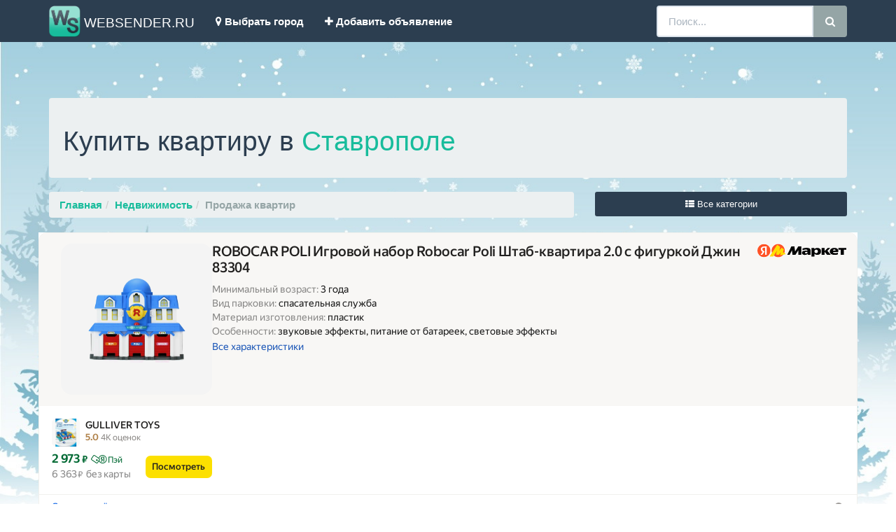

--- FILE ---
content_type: text/html; charset=WINDOWS-1251
request_url: https://stavropol.websender.ru/prodazha_kvartir/
body_size: 9263
content:
			<!DOCTYPE html>
			<html lang="ru">
			<head>
			<meta http-equiv="Content-Type" content="text/html; charset=windows-1251">
			<!--meta charset="utf-8"-->
			<title>Купить квартиру в Ставрополе: продажа квартир, гостинок и комнат - объявления, все новостройки и вторичное жилье</title>
			<meta http-equiv="X-UA-Compatible" content="IE=edge">
			<meta name="viewport" content="width=device-width, initial-scale=1">
				<!-- Yandex.Market Widget -->
				<script async src="https://aflt.market.yandex.ru/widget/script/api" type="text/javascript"></script>
				<script type="text/javascript">
					(function (w) {
						function start() {
							w.removeEventListener("YaMarketAffiliateLoad", start);
							w.YaMarketAffiliate.createWidget({containerId:"marketWidgetHeader",
					type:"offers",
					fallback:true,
					params:{clid:2406217,
						vid:21,
						searchSelector:"h1",
						sovetnikPromo:false,
						searchInStock:true,
						themeId:3 },
					rotate:{marketToBeru:false } });
						}
						w.YaMarketAffiliate
							? start()
							: w.addEventListener("YaMarketAffiliateLoad", start);
					})(window);
				</script>
				
				<script async src="https://aflt.market.yandex.ru/widget/script/api" type="text/javascript"></script>
				<script type="text/javascript">
					(function (w) {
						function start() {
							w.removeEventListener("YaMarketAffiliateLoad", start);
							w.YaMarketAffiliate.createWidget({containerId:"marketWidgetFooter",
					type:"offers",
					fallback:true,
					params:{clid:2406218,
						vid:21,
						searchSelector:"h1",
						sovetnikPromo:false,
						searchInStock:true,
						themeId:1 },
					rotate:{marketToBeru:false } });
						}
						w.YaMarketAffiliate
							? start()
							: w.addEventListener("YaMarketAffiliateLoad", start);
					})(window);
				</script>

				<!-- End Yandex.Market Widget -->

			<meta http-equiv="Description" content="Самые актуальные объявления по разделу Продажа квартир в Ставрополе. Магазины, объявления и отзывы. Подать объявление бесплатно и без регистрации.">
			<link rel="stylesheet" type="text/css" href="/css/style_new.css">
			<link rel="stylesheet" type="text/css" href="/js/shadowbox.css">
			<!--link rel="stylesheet" href="//maxcdn.bootstrapcdn.com/font-awesome/4.5.0/css/font-awesome.min.css"-->
			<script src="https://use.fontawesome.com/d12b668abd.js"></script>
			<link href="/css/bootstrap.min.css" rel="stylesheet">
			<link href="/css/navbar-fixed-top.css" rel="stylesheet">
			<link href="/css/ekko-lightbox.min.css" rel="stylesheet">
			<!--[if lt IE 9]>
			<script src="https://oss.maxcdn.com/html5shiv/3.7.2/html5shiv.min.js"></script>
			<script src="https://oss.maxcdn.com/respond/1.4.2/respond.min.js"></script>
			<![endif]-->
			<link rel="canonical" href="https://stavropol.websender.ru/prodazha_kvartir/"/>			
			<link rel="SHORTCUT ICON" href="//stavropol.websender.ru/favicon.png">
			<script src="//api-maps.yandex.ru/2.1/?lang=ru_RU" type="text/javascript"></script>
			<script src="https://ajax.googleapis.com/ajax/libs/jquery/1.12.2/jquery.min.js"></script>
			<script type="text/javascript" src="/js/shadowbox.js"></script>
			<script type="text/javascript" src="/js/jqueryomniwindow.js"></script>
			<script type="text/javascript">
			Shadowbox.init();
			</script>
			
			<!-- Yandex.RTB -->
<script>window.yaContextCb=window.yaContextCb||[]</script>
<script src="https://yandex.ru/ads/system/context.js" async></script><!-- Yandex.RTB -->
<script>window.yaContextCb=window.yaContextCb||[]</script>
<script src="https://yandex.ru/ads/system/context.js" async></script>			
			</head>
			<body>




				
					
					

								

						
			<!-- Fixed navbar -->
			<nav class="navbar navbar-default navbar-fixed-top">
			<div class="container">
				<div class="navbar-header"></div>
                  <div class="navbar-header">
                    <button type="button" class="navbar-toggle collapsed" data-toggle="collapse" data-target="#bs-example-navbar-collapse-1" aria-expanded="false">
                      <span class="sr-only">Toggle navigation</span>
                      <span class="icon-bar"></span>
                      <span class="icon-bar"></span>
                      <span class="icon-bar"></span>
                    </button>
                    <!--a class="navbar-brand" href="#">***</a-->
                    <a class="navbar-brand a_logo" href=/ title="Объявления в Ставрополе , Каталог объявлений по региону Ставропольский край."><span><img class="img_logo" alt="Brand" src="/images/logo_ws.png"> WEBSENDER.RU</span></a>
                  </div>

                  <div class="navbar-collapse collapse" id="bs-example-navbar-collapse-1" aria-expanded="false" style="height: 1px;">
                    <ul class="nav navbar-nav">
                      <li><a href="" data-toggle="modal" data-target="#myModal" id="choose_city"><i class="fa fa-map-marker"></i> <strong>Выбрать город</strong></a></li>
					  <li><a href="//www.websender.ru/new_advert.php" target="_blank"><i class="fa fa-plus"></i> <strong>Добавить объявление</strong></a></li>
                    </ul>
                    <form class="navbar-form navbar-right" role="search" action=/search.php method=post>
					<div class="input-group">
						<input type="text" class="form-control" placeholder="Поиск..." name="query" id="query">
						<div class="input-group-btn">
							<!--input class="btn btn-default" type="submit" type=submit value="Найти"-->
							<button class="btn btn-default brd_rds_btn" type="submit"><i class="fa fa-search"></i></button>
						</div>
					</div>
                    </form>
                  </div>
            </div>
			</nav>			


					


							
			<div class='container'><div class='well'><h1>Купить квартиру в <a href='' data-toggle='modal' data-target='#myModal' id='choose_city' title='Выбрать другой город'>Ставрополе</a></h1></div><div class='row'><div class='col-md-8'>
				<ul class='breadcrumb'><li><strong><a href=/>Главная</a></strong></li><li><strong><a href=/nedvizhimost/>Недвижимость</a></strong></li><li class='active'><strong>Продажа квартир</strong></li></ul>
			</div>
<script>
$(document).ready(function(){
    $('#show_cat_list').click(function(){
		$('#menu_list').html('<div class=\'modal-content\'><div class=\'center\'><i class=\'fa fa-spinner fa-pulse fa-3x\'></i></div></div>');
		$.get('//stavropol.websender.ru/ajax_cat_list.php',
        {
          c: '407',
          p: '0',
		  m: '407',
		  s: '0',
		  n: '880',
        },
        function(data,status){
			if(status=='success')
			{
			$('#menu_list').html(data);
			}
			else{
				$('#menu_list').html('Ошибка навигации.')
				}
        });
    });
});
</script>
	<div class='col-md-4 mrg_bt_20'>
					<button type='button' class='btn btn-primary btn-sm btn-block' data-toggle='modal' data-target='#myModalAllCat' id='show_cat_list'><i class='fa fa-th-list'></i> Все категории</button>
				</div>
				<div class='modal fade' id='myModalAllCat' tabindex='-1' role='dialog' aria-labelledby='myModalAllCat' aria-hidden='true'>
					<div class='modal-dialog' id='menu_list'>
					</div>
				</div>
			</div>
			
			<div class='row'><div class='col-12-lg mrg_bt_10'>
				<div id='marketWidgetHeader'></div>
			</div></div>
			
			
<script type='text/javascript'>
function init() {
    var myMap = new ymaps.Map('map', {
            center: [45.05,41.9833],
			zoom: 10,
            });
			myMap.behaviors.disable('scrollZoom');
        // Создаем коллекцию.
        myCollection = new ymaps.GeoObjectCollection(),
        // Создаем массив с данными.
        myPoints = [{ coords: [45.014243,41.915616], text: '<a href=//stavropol.websender.ru/company_detailed.php?c=2272365&cat=407 target=_blank>Перспективный</a>', hint: 'Перспективный' },{ coords: [45.014243,41.915616], text: '<a href=//stavropol.websender.ru/company_detailed.php?c=2272366&cat=407 target=_blank>Перспективный</a>', hint: 'Перспективный' },{ coords: [45.037146,42.022587], text: '<a href=//stavropol.websender.ru/company_detailed.php?c=2272367&cat=407 target=_blank>Строящиеся объекты</a>', hint: 'Строящиеся объекты' },{}
        ];

    // Заполняем коллекцию данными.
    myPoints.forEach(function (point) {
        myCollection.add(new ymaps.Placemark(
            point.coords, {
                balloonContentBody: point.text,
				hintContent: point.hint
            },{preset: point.color}
        ));
    });

    // Добавляем коллекцию меток на карту.
    myMap.geoObjects.add(myCollection);
	


    myMap.setBounds(myCollection.getBounds(), {
     checkZoomRange: true,
     callback: function(err) {
         if (err) {
             // Не удалось показать заданный регион
             // ...
         }
     }
});
}

ymaps.ready(init);


</script>
	<div class='row'>
		<div id=map class='col-md-12 map_height'></div>
	</div>
<div class='row'><div class='well'><h3>Объявления в Ставрополе<a href=/odnokomnatnaya_kvartira/ class='btn btn-info mrg_10' title='Однокомнатные квартиры'>однокомнатные</a><a href=/kvartiry_v_novostroykah/ class='btn btn-info mrg_10' title='Квартиры в новостройках'>в новостройках</a><a href=/dvuhkomnatnaya_kvartira/ class='btn btn-info mrg_10' title='Двухкомнатные квартиры'>двухкомнатные</a><a href=/kvartira_studiya/ class='btn btn-info mrg_10' title='Квартиры-студии'>студии</a></h3></div></div><div class='row content'><div class='col-xs-12 col-sm-3 well'><div class='row'><div class='col-md-12'><a href=/add_advert.php?category=407 title='Добавить объявление в эту категорию в Ставрополе' class='btn btn-default btn-block' role='button' target='_blank'><div><i class='fa fa-plus'></i> Добавить объявление</div><div>в эту категорию</div></a></div></div><div style='margin: 30px 0'><div><h4>Выбрать по параметрам</h4><p><small class='text-muted'><i class='fa fa-exclamation-circle'></i> доступно только для частных объявлений</small></p><select id=s_1 class='form-control mrg_tp_10' onchange="className=selectedIndex?'form-control mrg_tp_10 text-success':'form-control mrg_tp_10'"><option value=0 class='text-primary'>-- Тип объявления --</option><option value='1' class='text-primary'>продам квартиру</option><option value='2' class='text-primary'>куплю квартиру</option></select><select id=s_2 class='form-control mrg_tp_10' onchange="className=selectedIndex?'form-control mrg_tp_10 text-success':'form-control mrg_tp_10'"><option value=0 class='text-primary'>-- Количество комнат --</option><option value='3' class='text-primary'>студия</option><option value='4' class='text-primary'>1</option><option value='5' class='text-primary'>2</option><option value='6' class='text-primary'>3</option><option value='7' class='text-primary'>4</option><option value='8' class='text-primary'>5</option><option value='9' class='text-primary'>6</option><option value='10' class='text-primary'>7</option><option value='11' class='text-primary'>8</option><option value='12' class='text-primary'>9</option><option value='13' class='text-primary'>10 и больше</option></select><select id=s_3 class='form-control mrg_tp_10' onchange="className=selectedIndex?'form-control mrg_tp_10 text-success':'form-control mrg_tp_10'"><option value=0 class='text-primary'>-- Вид квартиры --</option><option value='14' class='text-primary'>новостройка</option><option value='15' class='text-primary'>вторичное жилье</option></select><select id=s_4 class='form-control mrg_tp_10' onchange="className=selectedIndex?'form-control mrg_tp_10 text-success':'form-control mrg_tp_10'"><option value=0 class='text-primary'>-- Этаж --</option><option value='30' class='text-primary'>1</option><option value='31' class='text-primary'>2</option><option value='32' class='text-primary'>3</option><option value='33' class='text-primary'>4</option><option value='34' class='text-primary'>5</option><option value='35' class='text-primary'>6</option><option value='36' class='text-primary'>7</option><option value='37' class='text-primary'>8</option><option value='38' class='text-primary'>9</option><option value='39' class='text-primary'>10</option><option value='40' class='text-primary'>11</option><option value='41' class='text-primary'>12</option><option value='42' class='text-primary'>13</option><option value='43' class='text-primary'>14</option><option value='44' class='text-primary'>15</option><option value='45' class='text-primary'>16</option><option value='46' class='text-primary'>17</option><option value='47' class='text-primary'>18</option><option value='48' class='text-primary'>19</option><option value='49' class='text-primary'>20</option><option value='50' class='text-primary'>21</option><option value='51' class='text-primary'>22</option><option value='52' class='text-primary'>23</option><option value='53' class='text-primary'>24</option><option value='54' class='text-primary'>25</option><option value='55' class='text-primary'>26</option><option value='56' class='text-primary'>27</option><option value='57' class='text-primary'>28</option><option value='58' class='text-primary'>29</option><option value='59' class='text-primary'>30 или больше</option></select><select id=s_5 class='form-control mrg_tp_10' onchange="className=selectedIndex?'form-control mrg_tp_10 text-success':'form-control mrg_tp_10'"><option value=0 class='text-primary'>-- Этажей в доме --</option><option value='60' class='text-primary'>1</option><option value='61' class='text-primary'>2</option><option value='62' class='text-primary'>3</option><option value='63' class='text-primary'>4</option><option value='64' class='text-primary'>5</option><option value='65' class='text-primary'>6</option><option value='66' class='text-primary'>7</option><option value='67' class='text-primary'>8</option><option value='68' class='text-primary'>9</option><option value='69' class='text-primary'>10</option><option value='70' class='text-primary'>11</option><option value='71' class='text-primary'>12</option><option value='72' class='text-primary'>13</option><option value='73' class='text-primary'>14</option><option value='74' class='text-primary'>15</option><option value='75' class='text-primary'>16</option><option value='76' class='text-primary'>17</option><option value='77' class='text-primary'>18</option><option value='78' class='text-primary'>19</option><option value='79' class='text-primary'>20</option><option value='80' class='text-primary'>21</option><option value='81' class='text-primary'>22</option><option value='82' class='text-primary'>23</option><option value='83' class='text-primary'>24</option><option value='84' class='text-primary'>25</option><option value='85' class='text-primary'>26</option><option value='86' class='text-primary'>27</option><option value='87' class='text-primary'>28</option><option value='88' class='text-primary'>29</option><option value='89' class='text-primary'>30 или больше</option></select><select id=s_6 class='form-control mrg_tp_10' onchange="className=selectedIndex?'form-control mrg_tp_10 text-success':'form-control mrg_tp_10'"><option value=0 class='text-primary'>-- Тип дома --</option><option value='90' class='text-primary'>кирпичный</option><option value='91' class='text-primary'>панельный</option><option value='92' class='text-primary'>блочный</option><option value='93' class='text-primary'>монолитный</option><option value='94' class='text-primary'>деревянный</option></select></div><br /><a href='#private_ads1' id='btn_sort' class='btn btn-default mrg_tp_10 mrg_bt_10 btn-block' role='button'>Найти</a><p><small class='text-muted'><i class='fa fa-exclamation-circle'></i> поиск доступен только по частным объявлениям</small></p></div><script>function sortAds() {var myArray = [];var s_0 = $( '#s_1' ).val(); myArray.push(1 +'_'+ s_0);var s_1 = $( '#s_2' ).val(); myArray.push(2 +'_'+ s_1);var s_2 = $( '#s_3' ).val(); myArray.push(3 +'_'+ s_2);var s_3 = $( '#s_4' ).val(); myArray.push(4 +'_'+ s_3);var s_4 = $( '#s_5' ).val(); myArray.push(5 +'_'+ s_4);var s_5 = $( '#s_6' ).val(); myArray.push(6 +'_'+ s_5);;
	
$('#private_ads1').text('...загрузка');
    $.get('//stavropol.websender.ru/ajax_handler_new.php',{array_s: myArray, city_id_s:880, cat_s:407},function(data,status){
	//$('#private_ads1').text('...loading');
if(status=='success'){
$( '.a_preview' ).html('');
$('#private_ads1').html(data);
}}).fail(function() {
    $('#private_ads1').html('error');
  });
	}
	$('#btn_sort').click(sortAds);</script><div class='row mrg_tp_10'><div class='col-12-lg'><!-- Yandex.RTB R-A-6352192-3 -->
<div id='yandex_rtb_R-A-6352192-3'></div>
<script>
window.yaContextCb.push(()=>{
	Ya.Context.AdvManager.render({
		'blockId': 'R-A-6352192-3',
		'renderTo': 'yandex_rtb_R-A-6352192-3'
	})
})
</script>
</div></div></div><div class='col-xs-12 col-sm-9 mainbar'><div class='row'><div id='private_ads1' class='col-md-12'></div></div><div class='row'><div class='mrg_15 well'><h4>Новостройки в Ставрополе</h4><table class='company_list table table-striped table-hover '><tr></tr><tr><td class=company_info><div class=div_info><a href=//stavropol.websender.ru/company_detailed.php?c=2272365&cat=407 target='_blank' title='Перспективный' class=ad>Перспективный</a><br><span class=add_info>микрорайон, ООО ЮгСтройИнвест</span><br><i class='fa fa-phone'></i> 8(8652)553800, 8(8652)433907, 8(8652)554800, 8(8652)610841, 8(8652)300505, 8(8652)300200, 8(8652)553800, 8(8652)433907, 8(8652)554800, 8(8652)941101, 8(8652)553800, 8(8652)433907, 8(8652)554800, 8(8652)553800, 8(8652)433907, 8(8652)554800, 8(8652)553800, <br>Ставрополь, Тухачевского, 287</div><div class='text-muted'><i class='fa fa-check-square'></i> Сайт &nbsp;&nbsp;&nbsp;&nbsp;&nbsp;</div></td><td class=company_info><div class=div_info><a href=//stavropol.websender.ru/company_detailed.php?c=2272366&cat=407 target='_blank' title='Перспективный' class=ad>Перспективный</a><br><span class=add_info>микрорайон, ООО ЮгСтройИнвест</span><br><i class='fa fa-phone'></i> 8(8652)553800, 8(8652)433907, 8(8652)554800, 8(8652)553800, 8(8652)433907, 8(8652)554800, 8(8652)553800, 8(8652)433907, 8(8652)554800, 8(8652)300200, 8(8652)944221, 8(8652)941101, 8(8652)216111, 8(8652)225050, 8(8652)736679, 8(8652)550255, 8(8652)551315, <br>Ставрополь, Тухачевского, 281</div><div class='text-muted'><i class='fa fa-check-square'></i> Сайт &nbsp;&nbsp;&nbsp;&nbsp;&nbsp;</div></td></tr><tr><td class=company_info><div class=div_info><a href=//stavropol.websender.ru/company_detailed.php?c=2272367&cat=407 target='_blank' title='Строящиеся объекты' class=ad>Строящиеся объекты</a><br><span class=add_info>ООО ЮГСтрой-Заказ</span><br><i class='fa fa-phone'></i> 8(8652)610841, 8(8652)213411, 8(8652)550707, 8(8652)671075, 8(8652)607404, 8(8652)426070, 8(8652)388188, 8(8652)244000, 8(8652)550255, 8(8652)551315, 8(8652)300505, 8(8652)941101, 8(8652)300505, 8(8652)282710, 8(8652)300200, 8(8652)941101, 8(8652)300505, <br>Ставрополь, Чехова, 8517а стр</div><div class='text-muted'><i class='fa fa-check-square'></i> Сайт &nbsp;&nbsp;&nbsp;&nbsp;&nbsp;</div></td></tr></table></div></div>
		<div class="row mrg_tp_10"><div class="col-md-12">
			<!-- Yandex.RTB R-A-6352192-2 -->
			<div id="yandex_rtb_R-A-6352192-2"></div>
			<script>
			window.yaContextCb.push(()=>{
				Ya.Context.AdvManager.render({
					"blockId": "R-A-6352192-2",
					"renderTo": "yandex_rtb_R-A-6352192-2"
				})
			})
			</script>

		</div></div>	
		<div class='row'><div class='col-md-12'>
<script>
$(document).ready(function(){
    $('#show_another_cities').click(function(){
		$('#anothercity').html('<div class=\'modal-content\'><div class=\'center\'><i class=\'fa fa-spinner fa-pulse fa-3x\'></i></div></div>');
		$.get('//stavropol.websender.ru/ajax_cities_list.php',
        {
          r: '74',
          c: '880',
		  cat: 'prodazha_kvartir',
        },
        function(data,status){
			if(status=='success')
			{
			$('#anothercity').html(data);
			}
			else{
				$('#anothercity').html('Ошибка навигации.')
				}
        });
    });
});
</script>
<ul class='nav nav-tabs'><li class='active'><a href='#infotext' data-toggle='tab' aria-expanded='true'>Информация</a></li><li class=''><a href='#anothercity' data-toggle='tab' aria-expanded='false' id='show_another_cities'>Объявления в других городах в <strong>Ставропольском крае</strong></a></li>
				<li class='dropdown'>
					<a class='dropdown-toggle' data-toggle='dropdown' href='#' aria-expanded='false'>
					  Разное <span class='caret'></span>
					</a>
					<ul class='dropdown-menu'>
					  <li><a href=//www.websender.ru/new_advert.php title='Новое объявление' target='_blank'>Добавить объявление</a></li>
					  <li><a href=//www.websender.ru/region_list.php title='Регионы и города'>Все регионы</a></li>
					</ul>
				</li>
				</ul><div id='myTabContent' class='tab-content mrg_bt_10'><div class='tab-pane fade active in' id='infotext'><div class='col-md-12 mrg_tp_20'><br><br><hr / class=hr0><hr / class=hr><div style='font-style: italic;font-weight: 400;background: #FFFFFF;border-radius: 16px;box-shadow: 0px 0px 30px #FFFFFF;padding: 15px;'><a href=/images_services/407/big/catwebsender.jpg data-toggle='lightbox' title="Продажа квартир в Ставрополе"><img src=/images_services/407/sm/catwebsender.jpg border=0 class=caption></a> Продажа квартиры – дело серьезное и хлопотное.  Для начала необходимо проанализировать и изучить ситуацию с продажей недвижимости в Ставрополе и оценить  Вашу квартиру (это легко сделать, изучив онлайн объявления о продаже квартир в Ставрополе), а  затем опубликовать объявление о продаже или обратиться к риэлтору.   Конечно, цена квартиры будет зависеть от района города, этажа и этажности дома, от того, когда дом был построен, кирпичный он или панельный, от планировки квартиры и т.п. <br /><br />
На нашем сайте www.stavropol.websender.ru можно увидеть объявления, предлагающие купить квартиру в Ставрополе непосредственно у собственника или воспользовавшись услугами агентств недвижимости. Продажа квартиры требует подготовки пакета документов. Во-первых – это правоустанавливающий документ на квартиру, здесь могут быть варианты, в зависимости от обстоятельств получения квартиры в собственность и времени, когда это произошло. Это - или регистрационное удостоверение выданное БТИ,  или  свидетельство о праве собственности на квартиру, зарегестрированное в Юстиции, или договор купли-продажи,  договор дарения или мены, свидетельство о  вступлении в наследство, решение суда,  договор об участии в инвестиционном проекте и др. Кроме этого, необходимо заказать выписку из ЕГРП и кадастровый паспорт, справку из БТИ об отсутствии ареста. Если подготовкой документов будет заниматься риэлтор, необходима нотариально заверенная доверенность на совершение этих действий. При наличии в квартире несогласованной перепланировки, перед получением справки из БТИ, необходимо провести согласование перепланировки или изменений. Должны быть оплачены все счета по коммунальным услугам и предоставлена справка об отсутствии задолженности, выписаны все зарегестрированные в квартире граждане, включая малолетних детей, для выписки которых, необходимо получить разрешение в органах опеки, и предоставлена справка о том, что в квартире на момент продажи никто не зарегестрирован, также нужна квитанция об уплате госпошлины. Кроме этого, может потребоваться нотариально заверенное согласие супруга или брачный контракт. Необходимо помнить, что справки имеют определенный срок действия. <br /><br />
Когда пакет документов готов, цена квартиры согласована и устраивает обе стороны, назначается дата заключения сделки.<br /><br />
Онлайн объявление о продаже квартир в Ставрополе можно опубликовать на нашем сайте бесплатно, прикрепив к нему фото квартиры.<br /><br />

</div><hr class=hr><hr / class=hr0></div></div><div class='tab-pane fade scrolly' id='anothercity'></div></div></div></div></div></div>
						

			
		
			
		
		
	

<div class="row"><div class="col-12-lg mrg_tp_10">
<div id="marketWidgetFooter"></div>
</div></div>
</div>
<footer class="footer">
<div class="container-fluid bg-primary mrg_tp_20 fixed-bottom">
<div class="container">
<div><script type="text/javascript">(function() {
  if (window.pluso)if (typeof window.pluso.start == "function") return;
  if (window.ifpluso==undefined) { window.ifpluso = 1;
    var d = document, s = d.createElement('script'), g = 'getElementsByTagName';
    s.type = 'text/javascript'; s.charset='UTF-8'; s.async = true;
    s.src = ('https:' == window.location.protocol ? 'https' : 'http')  + '://share.pluso.ru/pluso-like.js';
    var h=d[g]('body')[0];
    h.appendChild(s);
  }})();</script>
<div class="pluso mrg_bt_20" data-background="transparent" data-options="big,round,line,horizontal,counter,theme=04" data-services="vkontakte,odnoklassniki,facebook,twitter,google,moimir,email,print"></div>
</div>
<div class="row mrg_bt_20">
<div class="col-md-4 text-center"><a href=//stavropol.websender.ru/ >Главная</a></div>
<div class="col-md-4 text-center"><a href=//www.websender.ru/region_list.php>Все регионы</a></div>
<div class="col-md-4 text-center"><a href=//www.websender.ru/contacts.php rel=nofollow>Контактная информация</a></div>
</div>
<div class="row mrg_bt_20">
<div class="col-md-12 text-center">&copy; WWW.WEBSENDER.RU 2025 Доска объявлений, Ставрополь, Ставропольский край. <br>Представленная на сайте информация защищена законом об авторском праве.<br>Сайт носит исключительно информационный характер и никакая информация, опубликованная на нём, ни при каких условиях не является публичной офертой.</div>
</div>
<div class="row mrg_bt_20"><div class="col-md-12 text-center">
			<!--LiveInternet counter--><script type="text/javascript"><!--
			document.write("<a href='//www.liveinternet.ru/click;WEBSENDER' "+
			"target=_blank><img src='//counter.yadro.ru/hit;WEBSENDER?t14.1;r"+
			escape(document.referrer)+((typeof(screen)=="undefined")?"":
			";s"+screen.width+"*"+screen.height+"*"+(screen.colorDepth?
			screen.colorDepth:screen.pixelDepth))+";u"+escape(document.URL)+
			";"+Math.random()+
			"' alt='' title='LiveInternet: показано число просмотров за 24"+
			" часа, посетителей за 24 часа и за сегодня' "+
			"border='0' width='88' height='31'><\/a>")
			//--></script><!--/LiveInternet-->
			<!-- Yandex.Metrika counter -->
			<script type="text/javascript">
			(function (d, w, c) {
				(w[c] = w[c] || []).push(function() {
					try {
						w.yaCounter35946795 = new Ya.Metrika({id:35946795,
								webvisor:true,
								clickmap:true,
								trackLinks:true,
								accurateTrackBounce:true});
					} catch(e) { }
				});

				var n = d.getElementsByTagName("script")[0],
					s = d.createElement("script"),
					f = function () { n.parentNode.insertBefore(s, n); };
				s.type = "text/javascript";
				s.async = true;
				s.src = (d.location.protocol == "https:" ? "https:" : "http:") + "//mc.yandex.ru/metrika/watch.js";

				if (w.opera == "[object Opera]") {
					d.addEventListener("DOMContentLoaded", f, false);
				} else { f(); }
			})(document, window, "yandex_metrika_callbacks");
			</script>
			<noscript><div><img src="//mc.yandex.ru/watch/35946795" style="position:absolute; left:-9999px;" alt="" /></div></noscript>
			<!-- /Yandex.Metrika counter -->
			<!-- Google Analytics -->
			<script>
			  (function(i,s,o,g,r,a,m){i['GoogleAnalyticsObject']=r;i[r]=i[r]||function(){
			  (i[r].q=i[r].q||[]).push(arguments)},i[r].l=1*new Date();a=s.createElement(o),
			  m=s.getElementsByTagName(o)[0];a.async=1;a.src=g;m.parentNode.insertBefore(a,m)
			  })(window,document,'script','https://www.google-analytics.com/analytics.js','ga');

			  ga('create', 'UA-91781714-1', 'auto');
			  ga('send', 'pageview');

			</script>
			<!-- /Google Analytics -->
</div>	
</div>				
<div class="row mrg_bt_20"><div class="col-md-12 text-center">
</div>	
</div>			
</div>
</div>
</footer>
			
			    <!-- Bootstrap core JavaScript
    ================================================== -->
    <!--script src="https://ajax.googleapis.com/ajax/libs/jquery/1.11.2/jquery.min.js"></script-->
    <script src="/js/bootstrap.min.js"></script>
	<script src="/js/bootstrap.file-input.js"></script>
	<script>$(document).ready(function(){$('input[type=file]').bootstrapFileInput();});	$(function () {
	$('[data-toggle="popover"]').popover()
	});$('#myModal').on('shown.bs.modal', function () {
	$('#myInput').focus()
	});
	</script>
	<script src="/js/ekko-lightbox.min.js"></script>
	<script>
	$(document).delegate('*[data-toggle="lightbox"]', 'click', function(event) {
	event.preventDefault();
	$(this).ekkoLightbox();
	}); 
	</script>
	<script>
	$('#btn_sort').click(function(){
    $('html, body').animate({
        scrollTop: $( $(this).attr('href') ).offset().top
    }, 500);
    return false;
	});
	</script>
    <!-- IE10 viewport hack for Surface/desktop Windows 8 bug -->
    <script src="/js/ie10-viewport-bug-workaround.js"></script>
	<script src="/js/typeahead.js"></script>

			
			
			
<script>
function showCity(str)
{
if (str=="")
  {
  document.getElementById("txtHint").innerHTML="";
  return;
  } 
if (window.XMLHttpRequest)
  {// code for IE7+, Firefox, Chrome, Opera, Safari
  xmlhttp=new XMLHttpRequest();
  }
else
  {// code for IE6, IE5
  xmlhttp=new ActiveXObject("Microsoft.XMLHTTP");
  }
xmlhttp.onreadystatechange=function()
  {
  if (xmlhttp.readyState==4 && xmlhttp.status==200)
    {
    document.getElementById("txtHint").innerHTML=xmlhttp.responseText;
    }
	else {document.getElementById("txtHint").innerHTML="<p><img src=/images/ajax-loader.gif alt=loading>...загрузка</p>";}
  }
xmlhttp.open("GET","//stavropol.websender.ru/ajax_get_city_new.php?q="+str,true);
xmlhttp.send();
}
</script>
<script>
function get_link(str)
{
if (str=="")
  {
  document.getElementById("get_link").innerHTML="";
  return;
  } 
if (window.XMLHttpRequest)
  {// code for IE7+, Firefox, Chrome, Opera, Safari
  xmlhttp=new XMLHttpRequest();
  }
else
  {// code for IE6, IE5
  xmlhttp=new ActiveXObject("Microsoft.XMLHTTP");
  }
xmlhttp.onreadystatechange=function()
  {
  if (xmlhttp.readyState==4 && xmlhttp.status==200)
    {
    document.getElementById("get_link").innerHTML=xmlhttp.responseText;
    }
	else {document.getElementById("get_link").innerHTML="<p><img src=/images/ajax-loader.gif alt=loading>...загрузка</p>";}
  }
xmlhttp.open("GET","//stavropol.websender.ru/ajax_get_link_new.php?q="+str+123456789+407,true);
xmlhttp.send();
}
</script>

<script>
$(document).on('click', '#choose_city, #choose_city2', function(){
		$('#modal-body-region').html('<div class=\'modal-content\'><div class=\'center\'><i class=\'fa fa-spinner fa-pulse fa-3x\'></i></div></div>');
		$.get('//stavropol.websender.ru/ajax_region_list.php',
        function(data,status){
			if(status=='success')
			{
			$('#modal-body-region').html(data);
			}
			else{
				$('#modal-body-region').html('Ошибка навигации.')
				}
        });
    });

</script>
<div class='modal fade' id='myModal' tabindex='-1' role='dialog' aria-labelledby='myModalLabel' aria-hidden='true'>
					<div class='modal-dialog' id='modal-body-region'>
					</div>
				  </div>			

			</body>
			</html>
			
			

--- FILE ---
content_type: text/html; charset=utf-8
request_url: https://aflt.market.yandex.ru/widgets/service?appVersion=f9e16c02d1d32c43cf0618eff12145f28ec9360a
body_size: 493
content:

        <!DOCTYPE html>
        <html>
            <head>
                <title>Виджеты, сервисная страница!</title>

                <script type="text/javascript" src="https://yastatic.net/s3/market-static/affiliate/1d499b49bda9d41ad17a.js" nonce="zm4SLcUfM7FSEXiN3PqTAA=="></script>

                <script type="text/javascript" nonce="zm4SLcUfM7FSEXiN3PqTAA==">
                    window.init({"browserslistEnv":"legacy","page":{"id":"affiliate-widgets:service"},"request":{"id":"1765593834325\u002F7bd8844f4e2f6697cd045059cc450600\u002F1"},"metrikaCounterParams":{"id":45411513,"clickmap":true,"trackLinks":true,"accurateTrackBounce":true}});
                </script>
            </head>
        </html>
    

--- FILE ---
content_type: text/css
request_url: https://stavropol.websender.ru/css/style_new.css
body_size: 1571
content:
body{
    background: url("/images/Winter_Background.jpg");
    background-size: 100% auto;
    background-repeat: no-repeat;
}

img.caption {
  margin: 0px 20px 12px 0px;
  float: left;
  border: 6px;
  border-radius: 16px;
}

div.map_height{
height:300px;
margin-bottom:30px;
}

div.center{
margin: auto;
width: 20%;
}

.mrg_tp_20{
margin-top:20px;
}

.mrg_tp_10{
margin-top:10px;
}

.mrg_bt_5{
margin-bottom:5px;
}

.mrg_bt_10{
margin-bottom:10px;
}

.mrg_bt_20{
margin-bottom:20px;
}

.mrg_15{
margin:15px;
}

.mrg_10{
margin: 10px;
}

.scrolly{
position: relative;
  height: 300px;
  margin-top: 10px;
  overflow: auto;
}

.img_sml{
width:50px;
height:50px;
}

.img_flt{
float: left;
margin: 0 10px 0 0;
}

.img_atn{
float: left;
margin: 0 10px 0 0;
height: 135px;
}

.max_h{
max-height: 500px;
}

.zoom_in{
cursor:zoom-in;
}

.mrg_l_r_1{
margin: 0 3px 0 2px !important;
}

.row-centered {
    text-align:center;
}

#img_count{
  z-index: 100;
  position: relative;
  color: rgb(232, 231, 242);
  font-weight: bold;
  left: 10px;
  top: -30px;
  text-shadow: 1px 1px 2px black, 0 0 1em rgb(33, 32, 43);
  text-decoration: none;
}
.txt_dcr_none{
text-decoration: none;
}

.txt_dcr_none:hover{
text-decoration: none;
}

.pdg_10{
padding: 10px 0;
}

.img_logo{
margin-top:-7px;
width:45px;
}

.a_logo{
margin-top:-5px;
}

.red_clr{
color:#E76767;
}

.fnt_s_16{
font-size:16px;
}

.img_gllr{
width: auto;
height: 120px;
overflow: hidden;
}

li {
list-style-type: none;
}

.mx_wd_120{
max-width:120px;
}

.img_sz_40{
  width: 40px;
  height: 40px;
}

.gi-2x{
font-size:2em;
}

.brd_rds_btn{
border-radius: 0 4px 4px 0 !important;
}

.twitter-typeahead{
width:100%;
}

.twitter-typeahead .tt-query,
.twitter-typeahead .tt-hint {
  margin-bottom: 0;
}
.tt-dropdown-menu {
  min-width: 160px;
  margin-top: 2px;
  padding: 5px 0;
  background-color: #fff;
  border: 1px solid #ccc;
  border: 1px solid rgba(0,0,0,.2);
  *border-right-width: 2px;
  *border-bottom-width: 2px;
  -webkit-border-radius: 6px;
     -moz-border-radius: 6px;
          border-radius: 6px;
  -webkit-box-shadow: 0 5px 10px rgba(0,0,0,.2);
     -moz-box-shadow: 0 5px 10px rgba(0,0,0,.2);
          box-shadow: 0 5px 10px rgba(0,0,0,.2);
  -webkit-background-clip: padding-box;
     -moz-background-clip: padding;
          background-clip: padding-box;
  width:100%;        
}

.tt-suggestion {
  display: block;
  padding: 3px 20px;
}

.tt-suggestion.tt-is-under-cursor {
  color: #fff;
  background-color: #0081c2;
  background-image: -moz-linear-gradient(top, #0088cc, #0077b3);
  background-image: -webkit-gradient(linear, 0 0, 0 100%, from(#0088cc), to(#0077b3));
  background-image: -webkit-linear-gradient(top, #0088cc, #0077b3);
  background-image: -o-linear-gradient(top, #0088cc, #0077b3);
  background-image: linear-gradient(to bottom, #0088cc, #0077b3);
  background-repeat: repeat-x;
  filter: progid:DXImageTransform.Microsoft.gradient(startColorstr='#ff0088cc', endColorstr='#ff0077b3', GradientType=0)
}

.tt-suggestion.tt-is-under-cursor a {
  color: #fff;
}

.tt-suggestion p {
  margin: 0;
}


a.level0 { font-size:18px;
 font-weight:bolder;}
a.level1 {padding-left:20px;}
a.level2 {padding-left:40px;}
a.level3 {padding-left:60px;}
a.level4 {padding-left:80px;}
a.this_category {color: #D7D7D7;
text-decoration:none;}

/*for admin*/
td.content {
  width: 1000px;
  padding: 10px;
  vertical-align: top;
  text-align: justify;
}
table.no_pad {
  border: 0px;
  border-collapse: collapse;
  padding: 0px;
}
td.w1 {
  width: 1px;
  padding: 0px;
}
td.nav_bg_selected {
  background: url('/images/nav_selected_2.png');
  vertical-align: middle;
  padding: 0px;
}
table.w100frame {
  width: 100%;
  border: 1px solid #BBBBBB;
  padding: 10px;
  border-collapse: separate;
}
td.th1 {
  font-weight: bolder;
  border-radius: 5px;
  background-color: #EEEEEE;
  border: 1px solid #CCCCCC;
  padding: 5px;
  font-size: 11px;
}
td.td_red {
  background-color: #FFAAAA;
}
tr.vert_top{
vertical-align: top;
}
td.td_green {
  background-color: #b9fa3b;
}
td.td_pink {
  background-color: #FF99FF;
}
td.td_yel {
  background-color: #FFFF99;
}
td.white_space {
  background-color: #F7F7F7;
  border-radius: 16px;
  border: 1px solid #EEEEEE;
  box-shadow: 0px 0px 10px #727FDF;
  padding: 20px;
  line-height: 100%;
}
td.stat0 {
  padding: 4px;
  border: 1px solid #F0F0F0;
  background-color: #F5F5F5;
  font-size: 14px;
}
td.stat1 {
  padding: 4px;
  border: 1px solid #E0E0E0;
  background-color: #E5E5E5;
  font-size: 14px;
}
a.clr_lnk{
color: #3d00d0;
}

.ads{
height:150px;
background:#DBDA60;
}

--- FILE ---
content_type: text/css
request_url: https://stavropol.websender.ru/css/navbar-fixed-top.css
body_size: 195
content:
html {
  position: relative;
  min-height: 100%;
}
body {
  /* Margin bottom by footer height */
  margin-bottom: 60px;
  padding-top: 140px;
  min-height: 100%;
}
.footer {
  position: absolute;
  bottom: 0;
  width: 100%;
  /* Set the fixed height of the footer here */
  height: 60px;
}

--- FILE ---
content_type: text/plain
request_url: https://www.google-analytics.com/j/collect?v=1&_v=j102&a=555139645&t=pageview&_s=1&dl=https%3A%2F%2Fstavropol.websender.ru%2Fprodazha_kvartir%2F&ul=en-us%40posix&dt=%D0%9A%D1%83%D0%BF%D0%B8%D1%82%D1%8C%20%D0%BA%D0%B2%D0%B0%D1%80%D1%82%D0%B8%D1%80%D1%83%20%D0%B2%20%D0%A1%D1%82%D0%B0%D0%B2%D1%80%D0%BE%D0%BF%D0%BE%D0%BB%D0%B5%3A%20%D0%BF%D1%80%D0%BE%D0%B4%D0%B0%D0%B6%D0%B0%20%D0%BA%D0%B2%D0%B0%D1%80%D1%82%D0%B8%D1%80%2C%20%D0%B3%D0%BE%D1%81%D1%82%D0%B8%D0%BD%D0%BE%D0%BA%20%D0%B8%20%D0%BA%D0%BE%D0%BC%D0%BD%D0%B0%D1%82%20-%20%D0%BE%D0%B1%D1%8A%D1%8F%D0%B2%D0%BB%D0%B5%D0%BD%D0%B8%D1%8F%2C%20%D0%B2%D1%81%D0%B5%20%D0%BD%D0%BE%D0%B2%D0%BE%D1%81%D1%82%D1%80%D0%BE%D0%B9%D0%BA%D0%B8%20%D0%B8%20%D0%B2%D1%82%D0%BE%D1%80%D0%B8%D1%87%D0%BD%D0%BE%D0%B5%20%D0%B6%D0%B8%D0%BB%D1%8C%D0%B5&sr=1280x720&vp=1280x720&_u=IEBAAEABAAAAACAAI~&jid=1544318873&gjid=343994579&cid=82864262.1765593833&tid=UA-91781714-1&_gid=997230247.1765593833&_r=1&_slc=1&z=1554140213
body_size: -452
content:
2,cG-L5WNSZY0MC

--- FILE ---
content_type: application/javascript
request_url: https://yastatic.net/s3/market-static/affiliate/70d20384db05138cfed7.chunk.js
body_size: 24903
content:
(self.affiliateWebpackJsonp=self.affiliateWebpackJsonp||[]).push([[8928],{8650:(e,t,r)=>{"use strict";r.d(t,{Z:()=>a});const a=async e=>{let t;return t=navigator.clipboard&&navigator.clipboard.writeText?navigator.clipboard:await r.e(9914).then(r.bind(r,49914)),t.writeText(e)}},91434:(e,t,r)=>{"use strict";r.d(t,{Kx:()=>n,TY:()=>a,XW:()=>l,am:()=>u,f2:()=>i,hk:()=>p,nT:()=>s,ou:()=>c,uV:()=>o,xf:()=>d});const a="https://market.yandex.ru",n="https://yandex.ru/support/market-distr/feedback.html",o="https://yandex.ru/support/market-distr/terms.html?#terms__orders",i="https://yandex.ru/support/market-distr/stats/vid.html",c="https://yandex.ru/legal/marketplace_promocode/",u="https://market.yandex.ru/special/new-year2022",s="https://disk.yandex.ru/d/YW-mzpyeFfjgbA",l="https://market.yandex.ru/special/promocode_AFF500",d="iij3c6b",p="app_link_2025_07"},41947:(e,t,r)=>{"use strict";r.d(t,{Js:()=>d});var a=r(59488),n=r(48079),o=r.n(n),i=r(69020),c=r.n(i),u=r(64491);r(72094);const s=e=>(0,a.Di)((0,a.tF)(e),e),l=(c()(u._Ts,s),c()(u.ceJ,s)),d=(c()(o(),l),c()(u.$gl,s),c()(u.JLP,s),c()(u.ZZC,s),c()(u.iw4,s),c()(u.nnG,s),c()(u.ZM7,s),c()(u.uWN,s),(e,t)=>{if((0,u.Hbo)(e)){const r=(0,a.BA)(e.id,t);return(0,u.bzs)(r)}if((0,u.jCn)(e))return e.id;if((0,u.bRL)(e)){const r=(0,a.Ht)(e.id,t);return(0,u.rgG)(r)}return null})},67648:(e,t,r)=>{"use strict";r.d(t,{Z:()=>c});var a=r(57689),n=r(19803),o=r.n(n);const i="_2PZJ9YE",c=({children:e,className:t,onClick:r,"data-tid-prop":n})=>a.createElement("footer",{className:o()(i,t),onClick:r,"data-tid":"f67efd6"+(n?" "+n:"")},e)},86020:(e,t,r)=>{"use strict";r.d(t,{Z:()=>D});var a=r(57689),n=r(67537),o=r(38606),i=r(19803),c=r.n(i);const u="JzfuYvd",s=({children:e,className:t,onClick:r,"data-tid-prop":n})=>a.createElement("footer",{className:c()(u,t),onClick:r,"data-tid":"e744564c"+(n?" "+n:"")},e),l={footerSizeL:"_3WC5-BH",footerSizeM:"_3IFJdZ6",footerSizeS:"_327CPpp"},d=e=>c()({[l.footerSizeL]:"l"===e,[l.footerSizeM]:"m"===e,[l.footerSizeS]:"s"===e}),p=({children:e,size:t="l",className:r,onClick:n,"data-tid-prop":o})=>a.createElement("footer",{className:c()(l.root,d(t),r),onClick:n,"data-tid":"70f0f6f"+(o?" "+o:"")},e);function m(){return(m=Object.assign||function(e){for(var t=1;t<arguments.length;t++){var r=arguments[t];for(var a in r)Object.prototype.hasOwnProperty.call(r,a)&&(e[a]=r[a])}return e}).apply(this,arguments)}function f(e,t){if(null==e)return{};var r,a,n=function(e,t){if(null==e)return{};var r,a,n={},o=Object.keys(e);for(a=0;a<o.length;a++)r=o[a],t.indexOf(r)>=0||(n[r]=e[r]);return n}(e,t);if(Object.getOwnPropertySymbols){var o=Object.getOwnPropertySymbols(e);for(a=0;a<o.length;a++)r=o[a],t.indexOf(r)>=0||Object.prototype.propertyIsEnumerable.call(e,r)&&(n[r]=e[r])}return n}const D=(0,n.S)(e=>{let{designType:t}=e,r=f(e,["designType"]);return t===o.Z.Market2023?a.createElement(p,m({},r,{"data-tid":"2f452007"+(e&&e["data-tid-prop"]?" "+e["data-tid-prop"]:""),"data-tid-prop":"2f452007"+(e&&e["data-tid-prop"]?" "+e["data-tid-prop"]:"")})):a.createElement(s,m({},r,{"data-tid":"2f452007"+(e&&e["data-tid-prop"]?" "+e["data-tid-prop"]:""),"data-tid-prop":"2f452007"+(e&&e["data-tid-prop"]?" "+e["data-tid-prop"]:"")}))})},87227:(e,t,r)=>{"use strict";r.d(t,{Z:()=>d});var a=r(48932),n=r(31307),o=r(31774),i=r(57689);const c=(0,i.lazy)(()=>r.e(6455).then(r.bind(r,26455))),u=e=>i.createElement(i.Suspense,{fallback:null,"data-tid":"f4c6d521"+(e&&e["data-tid-prop"]?" "+e["data-tid-prop"]:""),"data-tid-prop":"f4c6d521"+(e&&e["data-tid-prop"]?" "+e["data-tid-prop"]:"")},i.createElement(c,e));var s=r(93158);const l={reGetOffers:n.EFg},d=(0,a.$j)(e=>{const t=(0,s.Rp)(e),r=(0,s.qj)(e),a=(0,o.G4f)(e);return{showOffers:t.length>0,showNotFoundWithAlternateResult:0===t.length&&r.length>0,items:t,alternateItems:r,status:a}},l)(u)},19142:(e,t,r)=>{"use strict";r.d(t,{Z:()=>cc});var a=r(48932),n=r(34606),o=r(62374),i=r(34194),c=r(79675),u=r(49170),s=r(31307),l=r(31774),d=r(70207),p=r(57689),m=r(33711),f=r(40377),D=r(73e3),b=r(80219),y=r(65367),E=r(19803),O=r.n(E),h=r(3086),g=r(4040),C=(r(10592),r(64491)),j=(r(25732),r(72208));let w=function(e){return e.Photo="photo",e.Text="text",e}({});var N=r(95887),v=r(67537),P=r(38606),k=r(53125),F=r(18203);const A="hiINqmD",_="qKiZl0U",S="_1x1qk2i",B="_2Ftaier",I="_7P3VkRl",M=({isChecked:e,isDisabled:t,isFuzzy:r,photoUrl:a,title:n,className:o,onClick:i,"data-tid-prop":c})=>p.createElement("div",{className:O()(A,o,{[B]:e,[S]:t,[_]:r}),title:n,onClick:i,"data-tid":"b2fca4ea"+(c?" "+c:"")},p.createElement("img",{className:I,src:(0,F.f)(40,a,!1)})),Z="_2IbA6mW",x="_1Yv3ExA",T="_13wc3_Q",z="_1n7cJAT",L="_2hQ4cMo",R=({isChecked:e,isDisabled:t,isFuzzy:r,photoUrl:a,title:n,className:o,onClick:i,"data-tid-prop":c})=>p.createElement("div",{className:O()(Z,o,{[z]:e,[T]:t,[x]:r}),title:n,onClick:i,"data-tid":"7ee761e9"+(c?" "+c:"")},p.createElement("img",{className:L,src:(0,F.f)(52,a,!1)}));function W(){return(W=Object.assign||function(e){for(var t=1;t<arguments.length;t++){var r=arguments[t];for(var a in r)Object.prototype.hasOwnProperty.call(r,a)&&(e[a]=r[a])}return e}).apply(this,arguments)}function U(e,t){if(null==e)return{};var r,a,n=function(e,t){if(null==e)return{};var r,a,n={},o=Object.keys(e);for(a=0;a<o.length;a++)r=o[a],t.indexOf(r)>=0||(n[r]=e[r]);return n}(e,t);if(Object.getOwnPropertySymbols){var o=Object.getOwnPropertySymbols(e);for(a=0;a<o.length;a++)r=o[a],t.indexOf(r)>=0||Object.prototype.propertyIsEnumerable.call(e,r)&&(n[r]=e[r])}return n}const Y=(0,v.S)(e=>{let{designType:t}=e,r=U(e,["designType"]);return t===P.Z.Market2023?p.createElement(R,W({},r,{"data-tid":"b7dafb61"+(e&&e["data-tid-prop"]?" "+e["data-tid-prop"]:""),"data-tid-prop":"b7dafb61"+(e&&e["data-tid-prop"]?" "+e["data-tid-prop"]:"")})):p.createElement(M,W({},r,{"data-tid":"b7dafb61"+(e&&e["data-tid-prop"]?" "+e["data-tid-prop"]:""),"data-tid-prop":"b7dafb61"+(e&&e["data-tid-prop"]?" "+e["data-tid-prop"]:"")}))}),V="_1D4naHn",G="_2OO2fjS",J="_2qSjPCQ",Q="_13468qJ",X=({isChecked:e,isDisabled:t,isFuzzy:r,text:a,className:n,onClick:o,"data-tid-prop":i})=>p.createElement("div",{className:O()(V,{[Q]:e,[J]:t,[G]:r},n),onClick:o,"data-tid":"3b4de74a"+(i?" "+i:"")},a),H="_1awXR55",q="PRsOPNr",K="_1yVkaQA",$="_tTjLq4",ee=({isChecked:e,isDisabled:t,isFuzzy:r,text:a,className:n,onClick:o,"data-tid-prop":i})=>p.createElement("div",{className:O()(H,{[$]:e,[K]:t,[q]:r},n),onClick:o,"data-tid":"5ae01da9"+(i?" "+i:"")},a);function te(){return(te=Object.assign||function(e){for(var t=1;t<arguments.length;t++){var r=arguments[t];for(var a in r)Object.prototype.hasOwnProperty.call(r,a)&&(e[a]=r[a])}return e}).apply(this,arguments)}function re(e,t){if(null==e)return{};var r,a,n=function(e,t){if(null==e)return{};var r,a,n={},o=Object.keys(e);for(a=0;a<o.length;a++)r=o[a],t.indexOf(r)>=0||(n[r]=e[r]);return n}(e,t);if(Object.getOwnPropertySymbols){var o=Object.getOwnPropertySymbols(e);for(a=0;a<o.length;a++)r=o[a],t.indexOf(r)>=0||Object.prototype.propertyIsEnumerable.call(e,r)&&(n[r]=e[r])}return n}const ae=(0,v.S)(e=>{let{designType:t}=e,r=re(e,["designType"]);return t===P.Z.Market2023?p.createElement(ee,te({},r,{"data-tid":"30314a41"+(e&&e["data-tid-prop"]?" "+e["data-tid-prop"]:""),"data-tid-prop":"30314a41"+(e&&e["data-tid-prop"]?" "+e["data-tid-prop"]:"")})):p.createElement(X,te({},r,{"data-tid":"30314a41"+(e&&e["data-tid-prop"]?" "+e["data-tid-prop"]:""),"data-tid-prop":"30314a41"+(e&&e["data-tid-prop"]?" "+e["data-tid-prop"]:"")}))});var ne=r(27331);let oe=function(e){return e.Text="text",e.Photo="photo",e}({});const ie=e=>{switch(e){case w.Photo:return oe.Photo;case w.Text:return oe.Text;default:return(0,ne.vE)(e)}},ce="V3X36yj",ue=({className:e,onClick:t,"data-tid-prop":r})=>p.createElement("div",{className:O()(ce,e),onClick:t,"data-tid":"5d9d39a9"+(r?" "+r:"")},"Скрыть"),se="_3hOh5-A",le="_11iBFSn",de="_1ANJlDh",pe="anpvw3P",me=({type:e,hiddenValuesCount:t,isChecked:r,className:a,onClick:n,"data-tid-prop":o})=>p.createElement("div",{className:O()(se,a,{[de]:e===oe.Text,[pe]:e===oe.Photo,[le]:r}),onClick:n,"data-tid":"ea37c862"+(o?" "+o:"")},e===oe.Text&&"ещё ".concat(t),e===oe.Photo&&"+ ".concat(t)),fe="_3TK3fGz",De="_22wUzwW",be="_3uIZ5xl",ye="NIK_lfu",Ee=({type:e,hiddenValuesCount:t,isChecked:r,className:a,onClick:n,"data-tid-prop":o})=>p.createElement("div",{className:O()(fe,a,{[De]:e===oe.Text,[be]:e===oe.Photo,[ye]:r}),onClick:n,"data-tid":"1086bc01"+(o?" "+o:"")},e===oe.Text&&"ещё ".concat(t),e===oe.Photo&&"+ ".concat(t));function Oe(){return(Oe=Object.assign||function(e){for(var t=1;t<arguments.length;t++){var r=arguments[t];for(var a in r)Object.prototype.hasOwnProperty.call(r,a)&&(e[a]=r[a])}return e}).apply(this,arguments)}function he(e,t){if(null==e)return{};var r,a,n=function(e,t){if(null==e)return{};var r,a,n={},o=Object.keys(e);for(a=0;a<o.length;a++)r=o[a],t.indexOf(r)>=0||(n[r]=e[r]);return n}(e,t);if(Object.getOwnPropertySymbols){var o=Object.getOwnPropertySymbols(e);for(a=0;a<o.length;a++)r=o[a],t.indexOf(r)>=0||Object.prototype.propertyIsEnumerable.call(e,r)&&(n[r]=e[r])}return n}const ge=(0,v.S)(e=>{let{designType:t}=e,r=he(e,["designType"]);return t===P.Z.Market2023?p.createElement(Ee,Oe({},r,{"data-tid":"570c7e29"+(e&&e["data-tid-prop"]?" "+e["data-tid-prop"]:""),"data-tid-prop":"570c7e29"+(e&&e["data-tid-prop"]?" "+e["data-tid-prop"]:"")})):p.createElement(me,Oe({},r,{"data-tid":"570c7e29"+(e&&e["data-tid-prop"]?" "+e["data-tid-prop"]:""),"data-tid-prop":"570c7e29"+(e&&e["data-tid-prop"]?" "+e["data-tid-prop"]:"")}))}),Ce={root:"_2r41HeD",filterValues:"_3xaSbr1",filterValuePhotoBox:"_2cppcpg",filterValueTextBox:"yAXJCt5",lessValuesButton:"_3x_Sjpp"};function je(e,t,r){return t in e?Object.defineProperty(e,t,{value:r,enumerable:!0,configurable:!0,writable:!0}):e[t]=r,e}class we extends p.Component{constructor(...e){super(...e),je(this,"state",{showAllValues:!1}),je(this,"onMoreValuesButtonClick",()=>{this.setState({showAllValues:!0})}),je(this,"onLessValuesButtonClick",()=>{this.setState({showAllValues:!1})})}render(){const{filterValueType:e,values:t,className:r,onChange:a}=this.props,{showAllValues:n}=this.state,o=t.length>12;let i,c;o&&!n?(i=t.slice(0,11),c=t.slice(11)):(i=t,c=[]);const u=c.length,s=c.some(C.esT),l=o&&!n,d=o&&n;return p.createElement("div",{className:O()(Ce.root,r),"data-tid":"a6493b41"+(this.props&&this.props["data-tid-prop"]?" "+this.props["data-tid-prop"]:"")},p.createElement("div",{className:Ce.filterValues},e===w.Photo&&i.map(e=>{const{id:t,photo:r,name:n,checked:o,fuzzy:i,found:c}=e;return p.createElement(Y,{key:t,className:Ce.filterValuePhotoBox,photoUrl:r,title:n,isChecked:o,isDisabled:0===c,isFuzzy:i,onClick:()=>!o&&a(e)})}),e===w.Text&&i.map(e=>{const{id:t,name:r,checked:n,fuzzy:o,found:i}=e;return p.createElement(ae,{key:t,className:Ce.filterValueTextBox,text:r,isChecked:n,isDisabled:0===i,isFuzzy:o,onClick:()=>!n&&a(e)})}),l&&p.createElement(ge,{className:Ce.filterValue,type:ie(e),isChecked:s,hiddenValuesCount:u,onClick:this.onMoreValuesButtonClick})),d&&p.createElement(ue,{className:Ce.lessValuesButton,onClick:this.onLessValuesButtonClick}))}}const Ne=we;var ve=r(16811),Pe=r(78140);const ke=({className:e,"data-tid-prop":t})=>p.createElement("span",{className:O()(Pe.Z.root,e),"data-tid":"c25cedb8"+(t?" "+t:"")},p.createElement("svg",{width:"16",height:"16",viewBox:"0 0 24 24",fill:"none"},p.createElement("path",{d:"M3 9.75V7l9 7.25L21 7v2.75L12 17 3 9.75Z",fill:"currentColor"})));var Fe=r(10361);const Ae={button:"_3L6ehDo",market2023:"_1Spn6eP",buttonText:"MxoSPyl",sizeS:"_21EUHFg",sizeM:"_34YBj5R",recentlyChanged:"_34VTySh",highlightOutline:"_23xuhuH",icon:"_1e9NoHm",popup:"_2L2eox2",force:"lHcpmSn",wrapper:"D0UMO3B",popupContent:"_1vL1fpJ",filterName:"_1NxPDIT",closePopupButton:"_2L_HKzZ",popupTail:"_2MaAdq6"};function _e(e,t,r){return t in e?Object.defineProperty(e,t,{value:r,enumerable:!0,configurable:!0,writable:!0}):e[t]=r,e}class Se extends p.Component{constructor(e){super(e),_e(this,"_onAnimationEnd",()=>{this.setState({isRecentlyChanged:!1})}),_e(this,"_toggleIsPopupOpened",()=>{this._setIsPopupOpened(!this.state.isPopupOpened)}),_e(this,"_closePopup",()=>{this._setIsPopupOpened(!1)}),this.state={isPopupOpened:!1,isRecentlyChanged:!1}}componentDidUpdate(e){const t=e.values.find(C.esT),r=this.props.values.find(C.esT);t&&r&&t.id!==r.id&&this.setState({isRecentlyChanged:!0})}_setIsPopupOpened(e){this.setState({isPopupOpened:e})}onOutsideClickEvent(){this._closePopup()}render(){const{designType:e,size:t="m",filterName:r,values:a,outsideClickIgnoreClass:n,filterValueType:o,className:i,onFilterValueChange:c}=this.props,{isPopupOpened:u,isRecentlyChanged:s}=this.state,l=a.find(C.esT);return p.createElement(ve.Z,{target:({innerRef:a,"data-tid-prop":n})=>p.createElement("div",{ref:a,className:O()(Ae.button,i,{[Ae.recentlyChanged]:s,[Ae.market2023]:e===P.Z.Market2023,[Ae.sizeS]:e===P.Z.Market2023&&"s"===t,[Ae.sizeM]:e===P.Z.Market2023&&"m"===t}),onAnimationEnd:this._onAnimationEnd,onClick:this._toggleIsPopupOpened,"data-tid":"effcb597"+(n?" "+n:"")},p.createElement("span",{className:Ae.buttonText},(({checkedValue:e,filterName:t,shouldPrefixValueWithFilterName:r=!1})=>{if(e){const a=(0,C.lrD)(e);return r?"".concat(t,": ").concat(a):a}return t})({checkedValue:l,filterName:r})),p.createElement(ke,{className:O()(Ae.icon,{[Ae.market2023]:e===P.Z.Market2023})})),contentClassName:O()(Ae.force,Ae.popup,n,{[Ae.market2023]:e===P.Z.Market2023}),side:"bottom",tail:e===P.Z.Market2023?void 0:Ae.popupTail,offsetY:16,active:u,withHideOnMouseOut:!1,wrapperClassName:O()(Ae.wrapper,{[Ae.market2023]:e===P.Z.Market2023}),"data-tid":"ebfcdf01"+(this.props&&this.props["data-tid-prop"]?" "+this.props["data-tid-prop"]:""),"data-tid-prop":"ebfcdf01"+(this.props&&this.props["data-tid-prop"]?" "+this.props["data-tid-prop"]:"")},p.createElement("div",{className:O()(Ae.popupContent,{[Ae.market2023]:e===P.Z.Market2023})},p.createElement(N.Z,{className:O()(Ae.closePopupButton,{[Ae.market2023]:e===P.Z.Market2023}),view:"clear",size:"s",onClick:this._closePopup,icon:Fe.Rt}),p.createElement("div",{className:O()(Ae.filterName,{[Ae.market2023]:e===P.Z.Market2023})},r),p.createElement(Ne,{className:Ae.filterValuesGroup,values:a,filterValueType:o,onChange:c})))}}const Be=(0,v.S)((0,k.Z)(Se)),Ie={changeFilterValue:s.Qtv},Me=(0,a.$j)((e,{values:t})=>({filterValueType:t.every(C._Fk)?w.Photo:w.Text}),Ie),Ze=(0,n.CA)({onFilterValueChange:({filterId:e,changeFilterValue:t})=>r=>{t({filterId:e,value:r,skuId:r.skuId})}}),xe=(0,n.qC)(Me,Ze)(Be);var Te=r(41947),ze=r(93158);const Le="DBrJV2F",Re=({className:e,onClick:t,"data-tid-prop":r})=>p.createElement(N.Z,{view:"default",size:"s",className:O()(Le,e),pin:"circle-circle",title:"Сбросить фильтры",onClick:t,icon:Fe.Rt,"data-tid":"7eb9d4fb"+(r?" "+r:""),"data-tid-prop":"7eb9d4fb"+(r?" "+r:"")}),We="mw8gkNH";function Ue(e,t){var r=Object.keys(e);if(Object.getOwnPropertySymbols){var a=Object.getOwnPropertySymbols(e);t&&(a=a.filter((function(t){return Object.getOwnPropertyDescriptor(e,t).enumerable}))),r.push.apply(r,a)}return r}function Ye(e){for(var t=1;t<arguments.length;t++){var r=null!=arguments[t]?arguments[t]:{};t%2?Ue(Object(r),!0).forEach((function(t){Ve(e,t,r[t])})):Object.getOwnPropertyDescriptors?Object.defineProperties(e,Object.getOwnPropertyDescriptors(r)):Ue(Object(r)).forEach((function(t){Object.defineProperty(e,t,Object.getOwnPropertyDescriptor(r,t))}))}return e}function Ve(e,t,r){return t in e?Object.defineProperty(e,t,{value:r,enumerable:!0,configurable:!0,writable:!0}):e[t]=r,e}function Ge(e,t){if(null==e)return{};var r,a,n=function(e,t){if(null==e)return{};var r,a,n={},o=Object.keys(e);for(a=0;a<o.length;a++)r=o[a],t.indexOf(r)>=0||(n[r]=e[r]);return n}(e,t);if(Object.getOwnPropertySymbols){var o=Object.getOwnPropertySymbols(e);for(a=0;a<o.length;a++)r=o[a],t.indexOf(r)>=0||Object.prototype.propertyIsEnumerable.call(e,r)&&(n[r]=e[r])}return n}const Je=(0,n.jM)(e=>{let{className:t}=e;return Ye(Ye({},Ge(e,["className"])),{},{iconSize:"s",className:O()(We,t)})})(Re),Qe="SFSrmtL";function Xe(e,t){var r=Object.keys(e);if(Object.getOwnPropertySymbols){var a=Object.getOwnPropertySymbols(e);t&&(a=a.filter((function(t){return Object.getOwnPropertyDescriptor(e,t).enumerable}))),r.push.apply(r,a)}return r}function He(e){for(var t=1;t<arguments.length;t++){var r=null!=arguments[t]?arguments[t]:{};t%2?Xe(Object(r),!0).forEach((function(t){qe(e,t,r[t])})):Object.getOwnPropertyDescriptors?Object.defineProperties(e,Object.getOwnPropertyDescriptors(r)):Xe(Object(r)).forEach((function(t){Object.defineProperty(e,t,Object.getOwnPropertyDescriptor(r,t))}))}return e}function qe(e,t,r){return t in e?Object.defineProperty(e,t,{value:r,enumerable:!0,configurable:!0,writable:!0}):e[t]=r,e}function Ke(e,t){if(null==e)return{};var r,a,n=function(e,t){if(null==e)return{};var r,a,n={},o=Object.keys(e);for(a=0;a<o.length;a++)r=o[a],t.indexOf(r)>=0||(n[r]=e[r]);return n}(e,t);if(Object.getOwnPropertySymbols){var o=Object.getOwnPropertySymbols(e);for(a=0;a<o.length;a++)r=o[a],t.indexOf(r)>=0||Object.prototype.propertyIsEnumerable.call(e,r)&&(n[r]=e[r])}return n}const $e=(0,n.jM)(e=>{let{className:t}=e;return He(He({},Ke(e,["className"])),{},{iconSize:"m",className:O()(Qe,t)})})(Re);function et(){return(et=Object.assign||function(e){for(var t=1;t<arguments.length;t++){var r=arguments[t];for(var a in r)Object.prototype.hasOwnProperty.call(r,a)&&(e[a]=r[a])}return e}).apply(this,arguments)}function tt(e,t){if(null==e)return{};var r,a,n=function(e,t){if(null==e)return{};var r,a,n={},o=Object.keys(e);for(a=0;a<o.length;a++)r=o[a],t.indexOf(r)>=0||(n[r]=e[r]);return n}(e,t);if(Object.getOwnPropertySymbols){var o=Object.getOwnPropertySymbols(e);for(a=0;a<o.length;a++)r=o[a],t.indexOf(r)>=0||Object.prototype.propertyIsEnumerable.call(e,r)&&(n[r]=e[r])}return n}const rt=(0,v.S)(e=>{let{designType:t}=e,r=tt(e,["designType"]);return t===P.Z.Market2023?p.createElement($e,et({},r,{"data-tid":"78426e81"+(e&&e["data-tid-prop"]?" "+e["data-tid-prop"]:""),"data-tid-prop":"78426e81"+(e&&e["data-tid-prop"]?" "+e["data-tid-prop"]:"")})):p.createElement(Je,et({},r,{"data-tid":"78426e81"+(e&&e["data-tid-prop"]?" "+e["data-tid-prop"]:""),"data-tid-prop":"78426e81"+(e&&e["data-tid-prop"]?" "+e["data-tid-prop"]:"")}))}),at={changeFilterValue:s.Qtv},nt=(0,a.$j)(e=>{const t=(0,ze.VQ)(e);return{modelId:(0,Te.Js)(t,e)}},at),ot=(0,n.CA)({onClick:({changeFilterValue:e,modelId:t})=>()=>{e({modelId:t})}}),it=(0,n.qC)(nt,ot)(rt),ct="_2jb9lpc",ut="_1w_TpmU",st=(0,j.Z)(({colorFilters:e,otherFilters:t,showResetFiltersButton:r,className:a,size:n,onClick:o,"data-tid-prop":i})=>p.createElement("div",{className:O()(ct,a),onClick:o,"data-tid":"d1918401"+(i?" "+i:"")},r&&p.createElement(it,{className:ut}),e.map(({id:e,name:t,values:r})=>p.createElement(xe,{key:e,className:ut,filterId:e,filterName:t,values:r,size:n})),t.map(({id:e,name:t,values:r})=>p.createElement(xe,{key:e,className:ut,filterId:e,filterName:t,values:r,size:n})))),lt=(0,a.$j)(e=>{const t=(0,l.hrX)(e),r=t.some(C.fFt),a=t.sort((e,t)=>(e.position||0)-(t.position||0)).reduce((e,t)=>((0,C.uz_)(t)||(0,C.prX)(t)?e.colorFilters.push(t):e.otherFilters.push(t),e),{colorFilters:[],otherFilters:[]});return{colorFilters:a.colorFilters,otherFilters:a.otherFilters,showResetFiltersButton:r}})(st);var dt=r(94063),pt=r(67648);const mt={metrikaWidgetBackgroundClick:s.dTx},ft=(0,a.$j)(e=>{const{url:t,urlDestination:r}=(0,ze.Zi)(e);return{url:t,urlDestination:r}},mt),Dt=(0,u.Z)({url:d.Ug}),bt=(0,n.qC)(ft,Dt,(0,c.Z)())(pt.Z);var yt=r(71006),Et=r(68388),Ot=r(68790),ht=r(12559);const gt="ZiAYbvr",Ct="_3lfTNMe",jt="hdUmNrg",wt=({logoUrl:e,showNewYearSaleLink:t,showPromoBlock:r,showBlackFridayBadge:a,className:n,onClick:o,"data-tid-prop":i})=>p.createElement("header",{className:O()(gt,n),onClick:o,"data-tid":"786f01a1"+(i?" "+i:"")},p.createElement("div",{className:Ct},p.createElement(Et.Z,{url:e}),a&&p.createElement(ht.Z,{type:"blackFriday"})),t&&p.createElement(ht.Z,{type:"newYear"}),r&&p.createElement(Ot.Z,{className:jt})),Nt={metrikaWidgetBackgroundClick:s.dTx},vt=(0,a.$j)(e=>{const t=(0,ze.Rp)(e);if(null!=t&&t.length){const r=(0,l.oDZ)(t[0],e);return{logoUrl:r,backgroundUrl:r}}const{url:r}=(0,ze.Zi)(e);return{logoUrl:r,backgroundUrl:r}},Nt),Pt=(0,u.Z)({backgroundUrl:d.Ug}),kt=(0,n.CA)({onClick:({metrikaWidgetBackgroundClick:e,backgroundUrl:t})=>()=>{e({url:t}),(0,yt.Yo)(t)}}),Ft=(0,n.qC)(vt,Pt,(0,c.Z)(),kt)(wt);var At=r(4301),_t=r(24663);const St="_3pBAWNo",Bt="_3TPz25s",It=({factorNames:e,className:t,"data-tid-prop":r})=>p.createElement("div",{className:O()(t,St),"data-tid":"f1d9b161"+(r?" "+r:"")},p.createElement("img",{src:"[data-uri]",className:Bt}),p.createElement("div",null,e.join(", "))),Mt=(0,a.$j)((e,{item:t})=>({factorNames:(0,ze.Fg)(t,e).slice(0,2)}))(It);var Zt=r(72094);const xt="_2NtZFu9",Tt=e=>"".concat(e," ").concat((e=>(0,Zt.Sj)(e,"покупка","покупки","покупок"))(e)," за 2 месяца"),zt=({value:e,className:t,"data-tid-prop":r})=>p.createElement("span",{className:O()(t,xt),"data-tid":"5a9cbe87"+(r?" "+r:"")},Tt(e)),Lt=(0,a.$j)((e,{item:t})=>({value:(0,ze.NV)(t,e).toFixed()}))(zt);var Rt=r(80943);const Wt={metrikaProductCardNameClick:s.BCD},Ut=(0,a.$j)((e,{item:t})=>{const{url:r,urlDestination:a}=(0,ze.Zi)(e);return{name:(0,l.G0k)(t,e),url:r,urlDestination:a,color:"blue"}},Wt),Yt=(0,u.Z)({url:d.ZN}),Vt=(0,n.CA)({onClick:({metrikaProductCardNameClick:e,url:t,urlDestination:r})=>()=>{e({url:t,urlDestination:r})}}),Gt=(0,n.qC)(Ut,Yt,(0,c.Z)(),Vt)(Rt.Z);var Jt=r(27091);const Qt={metrikaProductCardPhotoClick:s.T7J},Xt=(0,a.$j)((e,{item:t})=>{const r=(0,l.Fq1)(t,e);let a,n;r&&(a=(0,C.haL)(r),n=(0,C.M0f)(r));const{url:o,urlDestination:i}=(0,ze.Zi)(e);return{sizes:n,imageUrl:a,url:o,urlDestination:i}},Qt),Ht=(0,u.Z)({url:d.TV}),qt=(0,n.CA)({onClick:({metrikaProductCardPhotoClick:e,url:t,urlDestination:r})=>()=>{e({url:t,urlDestination:r})}}),Kt=(0,n.qC)(Xt,Ht,(0,c.Z)(),qt)(Jt.Z);var $t=r(76235);const er="_4GijAxk",tr="_4xei-z2",rr="_2Ht6NOC",ar="F92WR2Q",nr=(0,$t.Z)("div"),or=({className:e,icon:t,title:r,color:a,borderColor:n,"data-tid-prop":o})=>p.createElement(nr,{className:O()(e,rr),style:{color:"".concat(a," !important"),borderColor:"".concat(n," !important")},"data-tid":"29235a11"+(o?" "+o:""),"data-tid-prop":"29235a11"+(o?" "+o:"")},t&&p.createElement("img",{src:t,className:ar}),p.createElement("div",null,r)),ir=(0,a.$j)((e,{item:t})=>({promoBadges:(0,ze.V1)(t,e)}))(({className:e,promoBadges:t,"data-tid-prop":r})=>p.createElement("ul",{className:O()(e,er),"data-tid":"ba455929"+(r?" "+r:"")},t.map((e,t)=>p.createElement("li",{key:t,className:tr},p.createElement(or,{icon:e.icon,title:e.text,color:e.color,borderColor:e.borderColor}))))),cr={model:"_3EYiJOX",inner:"_28hM_d3",innerWithPhoto:"_36erdEs",photo:"_1nBMwxv",name:"_3vLYyS2",ratingAndReviews:"_2wsRduG",reviews:"_22pFXIS",modelInfo:"FMHfGHH",reasonsToBuy:"OG8ho3d",nameContainer:"_2vG5asl"},ur=({item:e,showOpinions:t,showPhoto:r,showProductBoughtNTimes:a,showProductPromoBadges:n,showProductBestByFactor:o,showRating:i,className:c,onClick:u,"data-tid-prop":s})=>p.createElement("div",{className:c,onClick:u,"data-tid":"7d6e4141"+(s?" "+s:"")},p.createElement("div",{className:cr.model},p.createElement("div",{className:O()(cr.inner,r&&cr.innerWithPhoto)},r&&p.createElement("span",{className:cr.photo},p.createElement(Kt,{item:e,maxSize:50})),p.createElement("div",{className:cr.modelInfo},p.createElement("div",{className:cr.nameContainer},p.createElement("h1",null,p.createElement(Gt,{className:cr.name,item:e}))),(i||t)&&p.createElement("span",{className:cr.ratingAndReviews},i&&p.createElement(_t.Z,{className:cr.rating,item:e,type:"badge"}),t&&p.createElement(At.Z,{className:cr.reviews,item:e}))))),o&&p.createElement(Mt,{className:cr.reasonsToBuy,item:e}),a&&p.createElement(Lt,{className:cr.reasonsToBuy,item:e}),n&&p.createElement(ir,{className:cr.reasonsToBuy,item:e}));var sr=r(78198);const lr=({className:e,"data-tid-prop":t})=>p.createElement("svg",{className:e,width:"6",height:"10",viewBox:"0 0 6 10",fill:"none",xmlns:"http://www.w3.org/2000/svg","data-tid":"1d00a1bf"+(t?" "+t:"")},p.createElement("path",{d:"M1 1L5 5L1 9",stroke:"currentColor",strokeLinecap:"round"})),dr={icon:"_2Zg1_Xh"},pr=({LinkComponent:e,url:t,color:r,fontWeight:a,withIcon:n=!1,className:o,iconClassName:i,onClick:c,"data-tid-prop":u})=>p.createElement(e,{className:O()(dr.root,o),color:r,fontWeight:a,url:t,onClick:c,"data-tid":"34c3de1d"+(u?" "+u:""),"data-tid-prop":"34c3de1d"+(u?" "+u:"")},p.createElement("span",{className:dr.text},"Все характеристики"),n&&p.createElement(lr,{className:O()(dr.icon,i)})),mr="_1CzifPa",fr="_3nRQDjd";function Dr(e,t){var r=Object.keys(e);if(Object.getOwnPropertySymbols){var a=Object.getOwnPropertySymbols(e);t&&(a=a.filter((function(t){return Object.getOwnPropertyDescriptor(e,t).enumerable}))),r.push.apply(r,a)}return r}function br(e){for(var t=1;t<arguments.length;t++){var r=null!=arguments[t]?arguments[t]:{};t%2?Dr(Object(r),!0).forEach((function(t){yr(e,t,r[t])})):Object.getOwnPropertyDescriptors?Object.defineProperties(e,Object.getOwnPropertyDescriptors(r)):Dr(Object(r)).forEach((function(t){Object.defineProperty(e,t,Object.getOwnPropertyDescriptor(r,t))}))}return e}function yr(e,t,r){return t in e?Object.defineProperty(e,t,{value:r,enumerable:!0,configurable:!0,writable:!0}):e[t]=r,e}function Er(e,t){if(null==e)return{};var r,a,n=function(e,t){if(null==e)return{};var r,a,n={},o=Object.keys(e);for(a=0;a<o.length;a++)r=o[a],t.indexOf(r)>=0||(n[r]=e[r]);return n}(e,t);if(Object.getOwnPropertySymbols){var o=Object.getOwnPropertySymbols(e);for(a=0;a<o.length;a++)r=o[a],t.indexOf(r)>=0||Object.prototype.propertyIsEnumerable.call(e,r)&&(n[r]=e[r])}return n}const Or=(0,n.jM)(e=>{let{className:t}=e;return br(br({},Er(e,["className"])),{},{className:O()(mr,fr,t),LinkComponent:sr.Z})})(pr);var hr=r(39488);const gr="_9EJfAgg",Cr="_1w0TfUp",jr="_3Ny1AKL",wr="_1DgYsFe";function Nr(e,t){var r=Object.keys(e);if(Object.getOwnPropertySymbols){var a=Object.getOwnPropertySymbols(e);t&&(a=a.filter((function(t){return Object.getOwnPropertyDescriptor(e,t).enumerable}))),r.push.apply(r,a)}return r}function vr(e){for(var t=1;t<arguments.length;t++){var r=null!=arguments[t]?arguments[t]:{};t%2?Nr(Object(r),!0).forEach((function(t){Pr(e,t,r[t])})):Object.getOwnPropertyDescriptors?Object.defineProperties(e,Object.getOwnPropertyDescriptors(r)):Nr(Object(r)).forEach((function(t){Object.defineProperty(e,t,Object.getOwnPropertyDescriptor(r,t))}))}return e}function Pr(e,t,r){return t in e?Object.defineProperty(e,t,{value:r,enumerable:!0,configurable:!0,writable:!0}):e[t]=r,e}function kr(e,t){if(null==e)return{};var r,a,n=function(e,t){if(null==e)return{};var r,a,n={},o=Object.keys(e);for(a=0;a<o.length;a++)r=o[a],t.indexOf(r)>=0||(n[r]=e[r]);return n}(e,t);if(Object.getOwnPropertySymbols){var o=Object.getOwnPropertySymbols(e);for(a=0;a<o.length;a++)r=o[a],t.indexOf(r)>=0||Object.prototype.propertyIsEnumerable.call(e,r)&&(n[r]=e[r])}return n}const Fr=(0,n.jM)(e=>{let{className:t,size:r}=e;return vr(vr({},kr(e,["className","size"])),{},{className:O()(gr,Cr,{[jr]:"s"===r,[wr]:"m"===r},t),LinkComponent:hr.Z})})(pr);var Ar=r(16002),_r=r(90340);const Sr="E8IjvJp";function Br(e,t){var r=Object.keys(e);if(Object.getOwnPropertySymbols){var a=Object.getOwnPropertySymbols(e);t&&(a=a.filter((function(t){return Object.getOwnPropertyDescriptor(e,t).enumerable}))),r.push.apply(r,a)}return r}function Ir(e){for(var t=1;t<arguments.length;t++){var r=null!=arguments[t]?arguments[t]:{};t%2?Br(Object(r),!0).forEach((function(t){Mr(e,t,r[t])})):Object.getOwnPropertyDescriptors?Object.defineProperties(e,Object.getOwnPropertyDescriptors(r)):Br(Object(r)).forEach((function(t){Object.defineProperty(e,t,Object.getOwnPropertyDescriptor(r,t))}))}return e}function Mr(e,t,r){return t in e?Object.defineProperty(e,t,{value:r,enumerable:!0,configurable:!0,writable:!0}):e[t]=r,e}function Zr(e,t){if(null==e)return{};var r,a,n=function(e,t){if(null==e)return{};var r,a,n={},o=Object.keys(e);for(a=0;a<o.length;a++)r=o[a],t.indexOf(r)>=0||(n[r]=e[r]);return n}(e,t);if(Object.getOwnPropertySymbols){var o=Object.getOwnPropertySymbols(e);for(a=0;a<o.length;a++)r=o[a],t.indexOf(r)>=0||Object.prototype.propertyIsEnumerable.call(e,r)&&(n[r]=e[r])}return n}const xr=(0,n.jM)(e=>{let{className:t}=e;return Ir(Ir({},Zr(e,["className"])),{},{color:"primary",fontWeight:Ar.Z.Medium,className:O()(Sr,t),LinkComponent:_r.Z})})(pr);function Tr(){return(Tr=Object.assign||function(e){for(var t=1;t<arguments.length;t++){var r=arguments[t];for(var a in r)Object.prototype.hasOwnProperty.call(r,a)&&(e[a]=r[a])}return e}).apply(this,arguments)}function zr(e,t){if(null==e)return{};var r,a,n=function(e,t){if(null==e)return{};var r,a,n={},o=Object.keys(e);for(a=0;a<o.length;a++)r=o[a],t.indexOf(r)>=0||(n[r]=e[r]);return n}(e,t);if(Object.getOwnPropertySymbols){var o=Object.getOwnPropertySymbols(e);for(a=0;a<o.length;a++)r=o[a],t.indexOf(r)>=0||Object.prototype.propertyIsEnumerable.call(e,r)&&(n[r]=e[r])}return n}const Lr=(0,v.S)(e=>{let{designType:t}=e,r=zr(e,["designType"]);return t===P.Z.Market2023?p.createElement(Fr,Tr({},r,{"data-tid":"bb82ee87"+(e&&e["data-tid-prop"]?" "+e["data-tid-prop"]:""),"data-tid-prop":"bb82ee87"+(e&&e["data-tid-prop"]?" "+e["data-tid-prop"]:"")})):t===P.Z.Zen?p.createElement(xr,Tr({},r,{"data-tid":"bb82ee87"+(e&&e["data-tid-prop"]?" "+e["data-tid-prop"]:""),"data-tid-prop":"bb82ee87"+(e&&e["data-tid-prop"]?" "+e["data-tid-prop"]:"")})):p.createElement(Or,Tr({},r,{"data-tid":"bb82ee87"+(e&&e["data-tid-prop"]?" "+e["data-tid-prop"]:""),"data-tid-prop":"bb82ee87"+(e&&e["data-tid-prop"]?" "+e["data-tid-prop"]:"")}))}),Rr={metrikaProductSpecificationClick:s.i7x},Wr=(0,a.$j)((e,{item:t})=>({url:(0,l.h0b)(t,e)}),Rr),Ur=(0,u.Z)({url:d.iP}),Yr=(0,n.CA)({onClick:({metrikaProductSpecificationClick:e,url:t})=>()=>{e({url:t})}}),Vr=(0,n.qC)(Wr,Ur,(0,c.Z)(),Yr)(Lr);var Gr=r(29782),Jr=r(6220);const Qr=e=>{const t=e.match(/((?:[\t-\r 0-9A-Za-z\xA0\xAA\xB5\xBA\xC0-\xD6\xD8-\xF6\xF8-\u02C1\u02C6-\u02D1\u02E0-\u02E4\u02EC\u02EE\u0370-\u0374\u0376\u0377\u037A-\u037D\u037F\u0386\u0388-\u038A\u038C\u038E-\u03A1\u03A3-\u03F5\u03F7-\u0481\u048A-\u052F\u0531-\u0556\u0559\u0560-\u0588\u05D0-\u05EA\u05EF-\u05F2\u0620-\u064A\u066E\u066F\u0671-\u06D3\u06D5\u06E5\u06E6\u06EE\u06EF\u06FA-\u06FC\u06FF\u0710\u0712-\u072F\u074D-\u07A5\u07B1\u07CA-\u07EA\u07F4\u07F5\u07FA\u0800-\u0815\u081A\u0824\u0828\u0840-\u0858\u0860-\u086A\u08A0-\u08B4\u08B6-\u08C7\u0904-\u0939\u093D\u0950\u0958-\u0961\u0971-\u0980\u0985-\u098C\u098F\u0990\u0993-\u09A8\u09AA-\u09B0\u09B2\u09B6-\u09B9\u09BD\u09CE\u09DC\u09DD\u09DF-\u09E1\u09F0\u09F1\u09FC\u0A05-\u0A0A\u0A0F\u0A10\u0A13-\u0A28\u0A2A-\u0A30\u0A32\u0A33\u0A35\u0A36\u0A38\u0A39\u0A59-\u0A5C\u0A5E\u0A72-\u0A74\u0A85-\u0A8D\u0A8F-\u0A91\u0A93-\u0AA8\u0AAA-\u0AB0\u0AB2\u0AB3\u0AB5-\u0AB9\u0ABD\u0AD0\u0AE0\u0AE1\u0AF9\u0B05-\u0B0C\u0B0F\u0B10\u0B13-\u0B28\u0B2A-\u0B30\u0B32\u0B33\u0B35-\u0B39\u0B3D\u0B5C\u0B5D\u0B5F-\u0B61\u0B71\u0B83\u0B85-\u0B8A\u0B8E-\u0B90\u0B92-\u0B95\u0B99\u0B9A\u0B9C\u0B9E\u0B9F\u0BA3\u0BA4\u0BA8-\u0BAA\u0BAE-\u0BB9\u0BD0\u0C05-\u0C0C\u0C0E-\u0C10\u0C12-\u0C28\u0C2A-\u0C39\u0C3D\u0C58-\u0C5A\u0C60\u0C61\u0C80\u0C85-\u0C8C\u0C8E-\u0C90\u0C92-\u0CA8\u0CAA-\u0CB3\u0CB5-\u0CB9\u0CBD\u0CDE\u0CE0\u0CE1\u0CF1\u0CF2\u0D04-\u0D0C\u0D0E-\u0D10\u0D12-\u0D3A\u0D3D\u0D4E\u0D54-\u0D56\u0D5F-\u0D61\u0D7A-\u0D7F\u0D85-\u0D96\u0D9A-\u0DB1\u0DB3-\u0DBB\u0DBD\u0DC0-\u0DC6\u0E01-\u0E30\u0E32\u0E33\u0E40-\u0E46\u0E81\u0E82\u0E84\u0E86-\u0E8A\u0E8C-\u0EA3\u0EA5\u0EA7-\u0EB0\u0EB2\u0EB3\u0EBD\u0EC0-\u0EC4\u0EC6\u0EDC-\u0EDF\u0F00\u0F40-\u0F47\u0F49-\u0F6C\u0F88-\u0F8C\u1000-\u102A\u103F\u1050-\u1055\u105A-\u105D\u1061\u1065\u1066\u106E-\u1070\u1075-\u1081\u108E\u10A0-\u10C5\u10C7\u10CD\u10D0-\u10FA\u10FC-\u1248\u124A-\u124D\u1250-\u1256\u1258\u125A-\u125D\u1260-\u1288\u128A-\u128D\u1290-\u12B0\u12B2-\u12B5\u12B8-\u12BE\u12C0\u12C2-\u12C5\u12C8-\u12D6\u12D8-\u1310\u1312-\u1315\u1318-\u135A\u1380-\u138F\u13A0-\u13F5\u13F8-\u13FD\u1401-\u166C\u166F-\u169A\u16A0-\u16EA\u16F1-\u16F8\u1700-\u170C\u170E-\u1711\u1720-\u1731\u1740-\u1751\u1760-\u176C\u176E-\u1770\u1780-\u17B3\u17D7\u17DC\u1820-\u1878\u1880-\u1884\u1887-\u18A8\u18AA\u18B0-\u18F5\u1900-\u191E\u1950-\u196D\u1970-\u1974\u1980-\u19AB\u19B0-\u19C9\u1A00-\u1A16\u1A20-\u1A54\u1AA7\u1B05-\u1B33\u1B45-\u1B4B\u1B83-\u1BA0\u1BAE\u1BAF\u1BBA-\u1BE5\u1C00-\u1C23\u1C4D-\u1C4F\u1C5A-\u1C7D\u1C80-\u1C88\u1C90-\u1CBA\u1CBD-\u1CBF\u1CE9-\u1CEC\u1CEE-\u1CF3\u1CF5\u1CF6\u1CFA\u1D00-\u1DBF\u1E00-\u1F15\u1F18-\u1F1D\u1F20-\u1F45\u1F48-\u1F4D\u1F50-\u1F57\u1F59\u1F5B\u1F5D\u1F5F-\u1F7D\u1F80-\u1FB4\u1FB6-\u1FBC\u1FBE\u1FC2-\u1FC4\u1FC6-\u1FCC\u1FD0-\u1FD3\u1FD6-\u1FDB\u1FE0-\u1FEC\u1FF2-\u1FF4\u1FF6-\u1FFC\u2000-\u200A\u2028\u2029\u202F\u205F\u2071\u207F\u2090-\u209C\u2102\u2107\u210A-\u2113\u2115\u2119-\u211D\u2124\u2126\u2128\u212A-\u212D\u212F-\u2139\u213C-\u213F\u2145-\u2149\u214E\u2183\u2184\u2C00-\u2C2E\u2C30-\u2C5E\u2C60-\u2CE4\u2CEB-\u2CEE\u2CF2\u2CF3\u2D00-\u2D25\u2D27\u2D2D\u2D30-\u2D67\u2D6F\u2D80-\u2D96\u2DA0-\u2DA6\u2DA8-\u2DAE\u2DB0-\u2DB6\u2DB8-\u2DBE\u2DC0-\u2DC6\u2DC8-\u2DCE\u2DD0-\u2DD6\u2DD8-\u2DDE\u2E2F\u3000\u3005\u3006\u3031-\u3035\u303B\u303C\u3041-\u3096\u309D-\u309F\u30A1-\u30FA\u30FC-\u30FF\u3105-\u312F\u3131-\u318E\u31A0-\u31BF\u31F0-\u31FF\u3400-\u4DBF\u4E00-\u9FFC\uA000-\uA48C\uA4D0-\uA4FD\uA500-\uA60C\uA610-\uA61F\uA62A\uA62B\uA640-\uA66E\uA67F-\uA69D\uA6A0-\uA6E5\uA717-\uA71F\uA722-\uA788\uA78B-\uA7BF\uA7C2-\uA7CA\uA7F5-\uA801\uA803-\uA805\uA807-\uA80A\uA80C-\uA822\uA840-\uA873\uA882-\uA8B3\uA8F2-\uA8F7\uA8FB\uA8FD\uA8FE\uA90A-\uA925\uA930-\uA946\uA960-\uA97C\uA984-\uA9B2\uA9CF\uA9E0-\uA9E4\uA9E6-\uA9EF\uA9FA-\uA9FE\uAA00-\uAA28\uAA40-\uAA42\uAA44-\uAA4B\uAA60-\uAA76\uAA7A\uAA7E-\uAAAF\uAAB1\uAAB5\uAAB6\uAAB9-\uAABD\uAAC0\uAAC2\uAADB-\uAADD\uAAE0-\uAAEA\uAAF2-\uAAF4\uAB01-\uAB06\uAB09-\uAB0E\uAB11-\uAB16\uAB20-\uAB26\uAB28-\uAB2E\uAB30-\uAB5A\uAB5C-\uAB69\uAB70-\uABE2\uAC00-\uD7A3\uD7B0-\uD7C6\uD7CB-\uD7FB\uF900-\uFA6D\uFA70-\uFAD9\uFB00-\uFB06\uFB13-\uFB17\uFB1D\uFB1F-\uFB28\uFB2A-\uFB36\uFB38-\uFB3C\uFB3E\uFB40\uFB41\uFB43\uFB44\uFB46-\uFBB1\uFBD3-\uFD3D\uFD50-\uFD8F\uFD92-\uFDC7\uFDF0-\uFDFB\uFE70-\uFE74\uFE76-\uFEFC\uFEFF\uFF21-\uFF3A\uFF41-\uFF5A\uFF66-\uFFBE\uFFC2-\uFFC7\uFFCA-\uFFCF\uFFD2-\uFFD7\uFFDA-\uFFDC]|\uD800[\uDC00-\uDC0B\uDC0D-\uDC26\uDC28-\uDC3A\uDC3C\uDC3D\uDC3F-\uDC4D\uDC50-\uDC5D\uDC80-\uDCFA\uDE80-\uDE9C\uDEA0-\uDED0\uDF00-\uDF1F\uDF2D-\uDF40\uDF42-\uDF49\uDF50-\uDF75\uDF80-\uDF9D\uDFA0-\uDFC3\uDFC8-\uDFCF]|\uD801[\uDC00-\uDC9D\uDCB0-\uDCD3\uDCD8-\uDCFB\uDD00-\uDD27\uDD30-\uDD63\uDE00-\uDF36\uDF40-\uDF55\uDF60-\uDF67]|\uD802[\uDC00-\uDC05\uDC08\uDC0A-\uDC35\uDC37\uDC38\uDC3C\uDC3F-\uDC55\uDC60-\uDC76\uDC80-\uDC9E\uDCE0-\uDCF2\uDCF4\uDCF5\uDD00-\uDD15\uDD20-\uDD39\uDD80-\uDDB7\uDDBE\uDDBF\uDE00\uDE10-\uDE13\uDE15-\uDE17\uDE19-\uDE35\uDE60-\uDE7C\uDE80-\uDE9C\uDEC0-\uDEC7\uDEC9-\uDEE4\uDF00-\uDF35\uDF40-\uDF55\uDF60-\uDF72\uDF80-\uDF91]|\uD803[\uDC00-\uDC48\uDC80-\uDCB2\uDCC0-\uDCF2\uDD00-\uDD23\uDE80-\uDEA9\uDEB0\uDEB1\uDF00-\uDF1C\uDF27\uDF30-\uDF45\uDFB0-\uDFC4\uDFE0-\uDFF6]|\uD804[\uDC03-\uDC37\uDC83-\uDCAF\uDCD0-\uDCE8\uDD03-\uDD26\uDD44\uDD47\uDD50-\uDD72\uDD76\uDD83-\uDDB2\uDDC1-\uDDC4\uDDDA\uDDDC\uDE00-\uDE11\uDE13-\uDE2B\uDE80-\uDE86\uDE88\uDE8A-\uDE8D\uDE8F-\uDE9D\uDE9F-\uDEA8\uDEB0-\uDEDE\uDF05-\uDF0C\uDF0F\uDF10\uDF13-\uDF28\uDF2A-\uDF30\uDF32\uDF33\uDF35-\uDF39\uDF3D\uDF50\uDF5D-\uDF61]|\uD805[\uDC00-\uDC34\uDC47-\uDC4A\uDC5F-\uDC61\uDC80-\uDCAF\uDCC4\uDCC5\uDCC7\uDD80-\uDDAE\uDDD8-\uDDDB\uDE00-\uDE2F\uDE44\uDE80-\uDEAA\uDEB8\uDF00-\uDF1A]|\uD806[\uDC00-\uDC2B\uDCA0-\uDCDF\uDCFF-\uDD06\uDD09\uDD0C-\uDD13\uDD15\uDD16\uDD18-\uDD2F\uDD3F\uDD41\uDDA0-\uDDA7\uDDAA-\uDDD0\uDDE1\uDDE3\uDE00\uDE0B-\uDE32\uDE3A\uDE50\uDE5C-\uDE89\uDE9D\uDEC0-\uDEF8]|\uD807[\uDC00-\uDC08\uDC0A-\uDC2E\uDC40\uDC72-\uDC8F\uDD00-\uDD06\uDD08\uDD09\uDD0B-\uDD30\uDD46\uDD60-\uDD65\uDD67\uDD68\uDD6A-\uDD89\uDD98\uDEE0-\uDEF2\uDFB0]|\uD808[\uDC00-\uDF99]|\uD809[\uDC80-\uDD43]|[\uD80C\uD81C-\uD820\uD822\uD840-\uD868\uD86A-\uD86C\uD86F-\uD872\uD874-\uD879\uD880-\uD883][\uDC00-\uDFFF]|\uD80D[\uDC00-\uDC2E]|\uD811[\uDC00-\uDE46]|\uD81A[\uDC00-\uDE38\uDE40-\uDE5E\uDED0-\uDEED\uDF00-\uDF2F\uDF40-\uDF43\uDF63-\uDF77\uDF7D-\uDF8F]|\uD81B[\uDE40-\uDE7F\uDF00-\uDF4A\uDF50\uDF93-\uDF9F\uDFE0\uDFE1\uDFE3]|\uD821[\uDC00-\uDFF7]|\uD823[\uDC00-\uDCD5\uDD00-\uDD08]|\uD82C[\uDC00-\uDD1E\uDD50-\uDD52\uDD64-\uDD67\uDD70-\uDEFB]|\uD82F[\uDC00-\uDC6A\uDC70-\uDC7C\uDC80-\uDC88\uDC90-\uDC99]|\uD835[\uDC00-\uDC54\uDC56-\uDC9C\uDC9E\uDC9F\uDCA2\uDCA5\uDCA6\uDCA9-\uDCAC\uDCAE-\uDCB9\uDCBB\uDCBD-\uDCC3\uDCC5-\uDD05\uDD07-\uDD0A\uDD0D-\uDD14\uDD16-\uDD1C\uDD1E-\uDD39\uDD3B-\uDD3E\uDD40-\uDD44\uDD46\uDD4A-\uDD50\uDD52-\uDEA5\uDEA8-\uDEC0\uDEC2-\uDEDA\uDEDC-\uDEFA\uDEFC-\uDF14\uDF16-\uDF34\uDF36-\uDF4E\uDF50-\uDF6E\uDF70-\uDF88\uDF8A-\uDFA8\uDFAA-\uDFC2\uDFC4-\uDFCB]|\uD838[\uDD00-\uDD2C\uDD37-\uDD3D\uDD4E\uDEC0-\uDEEB]|\uD83A[\uDC00-\uDCC4\uDD00-\uDD43\uDD4B]|\uD83B[\uDE00-\uDE03\uDE05-\uDE1F\uDE21\uDE22\uDE24\uDE27\uDE29-\uDE32\uDE34-\uDE37\uDE39\uDE3B\uDE42\uDE47\uDE49\uDE4B\uDE4D-\uDE4F\uDE51\uDE52\uDE54\uDE57\uDE59\uDE5B\uDE5D\uDE5F\uDE61\uDE62\uDE64\uDE67-\uDE6A\uDE6C-\uDE72\uDE74-\uDE77\uDE79-\uDE7C\uDE7E\uDE80-\uDE89\uDE8B-\uDE9B\uDEA1-\uDEA3\uDEA5-\uDEA9\uDEAB-\uDEBB]|\uD869[\uDC00-\uDEDD\uDF00-\uDFFF]|\uD86D[\uDC00-\uDF34\uDF40-\uDFFF]|\uD86E[\uDC00-\uDC1D\uDC20-\uDFFF]|\uD873[\uDC00-\uDEA1\uDEB0-\uDFFF]|\uD87A[\uDC00-\uDFE0]|\uD87E[\uDC00-\uDE1D]|\uD884[\uDC00-\uDF4A])+:) ((?:[\0-\t\x0B\f\x0E-\u2027\u202A-\uD7FF\uE000-\uFFFF]|[\uD800-\uDBFF][\uDC00-\uDFFF]|[\uD800-\uDBFF](?![\uDC00-\uDFFF])|(?:[^\uD800-\uDBFF]|^)[\uDC00-\uDFFF])*)/);return null===t?{featureName:null,featureValue:e}:{featureName:t[1],featureValue:t[2]}},Xr="_5plYoAo",Hr="_35IBcWN",qr=(0,Jr.Z)(({featureName:e,featureValue:t,forwardRef:r,className:a,"data-tid-prop":n})=>p.createElement("div",{className:a,ref:r,"data-tid":"41a0bcc7"+(n?" "+n:"")},e&&p.createElement("span",{className:Xr},(0,Zt.jC)("".concat(e)),Gr.Xz),p.createElement("span",{className:Hr},t))),Kr=({value:e,clamp:t,className:r,"data-tid-prop":a})=>{const{featureName:n,featureValue:o}=Qr(e);return p.createElement(qr,{featureName:n,featureValue:o,clamp:t,className:r,"data-tid":"a42c127"+(a?" "+a:""),"data-tid-prop":"a42c127"+(a?" "+a:"")})},$r="_2pdy7C4",ea="P5YWXv9",ta=({features:e,count:t,clamp:r,featureClassName:a,featureListItemClassName:n,className:o,"data-tid-prop":i})=>{const c=e.slice(0,t);return p.createElement("ul",{className:O()($r,o),"data-tid":"a415c01d"+(i?" "+i:"")},c.map(({value:e},t)=>p.createElement("li",{key:t,className:O()(ea,n)},p.createElement(Kr,{value:e,clamp:r,className:a}))))},ra="_16XZtKe";function aa(e,t){var r=Object.keys(e);if(Object.getOwnPropertySymbols){var a=Object.getOwnPropertySymbols(e);t&&(a=a.filter((function(t){return Object.getOwnPropertyDescriptor(e,t).enumerable}))),r.push.apply(r,a)}return r}function na(e){for(var t=1;t<arguments.length;t++){var r=null!=arguments[t]?arguments[t]:{};t%2?aa(Object(r),!0).forEach((function(t){oa(e,t,r[t])})):Object.getOwnPropertyDescriptors?Object.defineProperties(e,Object.getOwnPropertyDescriptors(r)):aa(Object(r)).forEach((function(t){Object.defineProperty(e,t,Object.getOwnPropertyDescriptor(r,t))}))}return e}function oa(e,t,r){return t in e?Object.defineProperty(e,t,{value:r,enumerable:!0,configurable:!0,writable:!0}):e[t]=r,e}function ia(e,t){if(null==e)return{};var r,a,n=function(e,t){if(null==e)return{};var r,a,n={},o=Object.keys(e);for(a=0;a<o.length;a++)r=o[a],t.indexOf(r)>=0||(n[r]=e[r]);return n}(e,t);if(Object.getOwnPropertySymbols){var o=Object.getOwnPropertySymbols(e);for(a=0;a<o.length;a++)r=o[a],t.indexOf(r)>=0||Object.prototype.propertyIsEnumerable.call(e,r)&&(n[r]=e[r])}return n}const ca=(0,n.jM)(e=>{let{featureClassName:t}=e;return na(na({},ia(e,["featureClassName"])),{},{featureClassName:O()(ra,t)})})(ta),ua="_1POHSWO",sa="S6uF_c-",la="_30RzMk0",da="_1gb4wR9",pa="IZjpYXC";function ma(e,t){var r=Object.keys(e);if(Object.getOwnPropertySymbols){var a=Object.getOwnPropertySymbols(e);t&&(a=a.filter((function(t){return Object.getOwnPropertyDescriptor(e,t).enumerable}))),r.push.apply(r,a)}return r}function fa(e){for(var t=1;t<arguments.length;t++){var r=null!=arguments[t]?arguments[t]:{};t%2?ma(Object(r),!0).forEach((function(t){Da(e,t,r[t])})):Object.getOwnPropertyDescriptors?Object.defineProperties(e,Object.getOwnPropertyDescriptors(r)):ma(Object(r)).forEach((function(t){Object.defineProperty(e,t,Object.getOwnPropertyDescriptor(r,t))}))}return e}function Da(e,t,r){return t in e?Object.defineProperty(e,t,{value:r,enumerable:!0,configurable:!0,writable:!0}):e[t]=r,e}function ba(e,t){if(null==e)return{};var r,a,n=function(e,t){if(null==e)return{};var r,a,n={},o=Object.keys(e);for(a=0;a<o.length;a++)r=o[a],t.indexOf(r)>=0||(n[r]=e[r]);return n}(e,t);if(Object.getOwnPropertySymbols){var o=Object.getOwnPropertySymbols(e);for(a=0;a<o.length;a++)r=o[a],t.indexOf(r)>=0||Object.prototype.propertyIsEnumerable.call(e,r)&&(n[r]=e[r])}return n}const ya=(0,n.jM)(e=>{let{featureClassName:t,size:r="m"}=e;return fa(fa({},ba(e,["featureClassName","size"])),{},{featureClassName:O()(ua,{[sa]:"s"===r,[la]:"m"===r},t),featureListItemClassName:O()({[da]:"s"===r,[pa]:"m"===r})})})(ta),Ea="_2iyJSrI";function Oa(e,t){var r=Object.keys(e);if(Object.getOwnPropertySymbols){var a=Object.getOwnPropertySymbols(e);t&&(a=a.filter((function(t){return Object.getOwnPropertyDescriptor(e,t).enumerable}))),r.push.apply(r,a)}return r}function ha(e){for(var t=1;t<arguments.length;t++){var r=null!=arguments[t]?arguments[t]:{};t%2?Oa(Object(r),!0).forEach((function(t){ga(e,t,r[t])})):Object.getOwnPropertyDescriptors?Object.defineProperties(e,Object.getOwnPropertyDescriptors(r)):Oa(Object(r)).forEach((function(t){Object.defineProperty(e,t,Object.getOwnPropertyDescriptor(r,t))}))}return e}function ga(e,t,r){return t in e?Object.defineProperty(e,t,{value:r,enumerable:!0,configurable:!0,writable:!0}):e[t]=r,e}function Ca(e,t){if(null==e)return{};var r,a,n=function(e,t){if(null==e)return{};var r,a,n={},o=Object.keys(e);for(a=0;a<o.length;a++)r=o[a],t.indexOf(r)>=0||(n[r]=e[r]);return n}(e,t);if(Object.getOwnPropertySymbols){var o=Object.getOwnPropertySymbols(e);for(a=0;a<o.length;a++)r=o[a],t.indexOf(r)>=0||Object.prototype.propertyIsEnumerable.call(e,r)&&(n[r]=e[r])}return n}const ja=(0,n.jM)(e=>{let{featureClassName:t}=e;return ha(ha({},Ca(e,["featureClassName"])),{},{featureClassName:O()(Ea,t)})})(ta);function wa(){return(wa=Object.assign||function(e){for(var t=1;t<arguments.length;t++){var r=arguments[t];for(var a in r)Object.prototype.hasOwnProperty.call(r,a)&&(e[a]=r[a])}return e}).apply(this,arguments)}function Na(e,t){if(null==e)return{};var r,a,n=function(e,t){if(null==e)return{};var r,a,n={},o=Object.keys(e);for(a=0;a<o.length;a++)r=o[a],t.indexOf(r)>=0||(n[r]=e[r]);return n}(e,t);if(Object.getOwnPropertySymbols){var o=Object.getOwnPropertySymbols(e);for(a=0;a<o.length;a++)r=o[a],t.indexOf(r)>=0||Object.prototype.propertyIsEnumerable.call(e,r)&&(n[r]=e[r])}return n}const va=(0,v.S)(e=>{let{designType:t}=e,r=Na(e,["designType"]);return t===P.Z.Market2023?p.createElement(ya,wa({},r,{"data-tid":"4249148e"+(e&&e["data-tid-prop"]?" "+e["data-tid-prop"]:""),"data-tid-prop":"4249148e"+(e&&e["data-tid-prop"]?" "+e["data-tid-prop"]:"")})):t===P.Z.Zen?p.createElement(ja,wa({},r,{"data-tid":"4249148e"+(e&&e["data-tid-prop"]?" "+e["data-tid-prop"]:""),"data-tid-prop":"4249148e"+(e&&e["data-tid-prop"]?" "+e["data-tid-prop"]:"")})):p.createElement(ca,wa({},r,{"data-tid":"4249148e"+(e&&e["data-tid-prop"]?" "+e["data-tid-prop"]:""),"data-tid-prop":"4249148e"+(e&&e["data-tid-prop"]?" "+e["data-tid-prop"]:"")}))}),Pa="_3pQ8bgF",ka=({item:e,features:t,count:r,className:a,"data-tid-prop":n})=>p.createElement("div",{className:a,"data-tid":"3e1c7128"+(n?" "+n:"")},p.createElement(va,{features:t,count:r,clamp:2}),t.length>r&&p.createElement(Vr,{className:Pa,item:e})),Fa="Cm07ThV",Aa="_2zppzwJ",_a="no353vV",Sa="OJp4e66",Ba=e=>O()(Fa,{[Aa]:3===e,[_a]:4===e}),Ia=({item:e,features:t,count:r,size:a="m",showBriefSpecifications:n,className:o,"data-tid-prop":i})=>{const c=t.length>r;return p.createElement("div",{className:o,"data-tid":"13bf6828"+(i?" "+i:"")},(0,Zt.J3)(t)&&n&&p.createElement(va,{className:Ba(r),features:t,count:r,size:a}),c&&p.createElement(Vr,{className:Sa,item:e,size:a}))};function Ma(){return(Ma=Object.assign||function(e){for(var t=1;t<arguments.length;t++){var r=arguments[t];for(var a in r)Object.prototype.hasOwnProperty.call(r,a)&&(e[a]=r[a])}return e}).apply(this,arguments)}function Za(e,t){if(null==e)return{};var r,a,n=function(e,t){if(null==e)return{};var r,a,n={},o=Object.keys(e);for(a=0;a<o.length;a++)r=o[a],t.indexOf(r)>=0||(n[r]=e[r]);return n}(e,t);if(Object.getOwnPropertySymbols){var o=Object.getOwnPropertySymbols(e);for(a=0;a<o.length;a++)r=o[a],t.indexOf(r)>=0||Object.prototype.propertyIsEnumerable.call(e,r)&&(n[r]=e[r])}return n}const xa=(0,v.S)(e=>{let{designType:t}=e,r=Za(e,["designType"]);return t===P.Z.Market2023?p.createElement(Ia,Ma({},r,{"data-tid":"b44ace07"+(e&&e["data-tid-prop"]?" "+e["data-tid-prop"]:""),"data-tid-prop":"b44ace07"+(e&&e["data-tid-prop"]?" "+e["data-tid-prop"]:"")})):p.createElement(ka,Ma({},r,{"data-tid":"b44ace07"+(e&&e["data-tid-prop"]?" "+e["data-tid-prop"]:""),"data-tid-prop":"b44ace07"+(e&&e["data-tid-prop"]?" "+e["data-tid-prop"]:"")}))}),Ta=(0,a.$j)((e,{item:t})=>({features:(0,l.bHO)(t,e),showBriefSpecifications:(0,l.UOm)(e)}))(xa),za="_3mEOOwE",La="ybytkNe",Ra="_1Jxz93i",Wa="_3LNoqnF",Ua="_2GFR-60",Ya="pr3kpvI",Va="_1SlAg05",Ga="_22UB9eO",Ja="_7D-SK7c",Qa="_2xfi3SJ",Xa="_1ltWirJ",Ha="_24eT12C",qa=({item:e,"data-tid-prop":t})=>p.createElement("div",{className:O()(za,Wa),"data-tid":"4cf18378"+(t?" "+t:"")},p.createElement(Kt,{item:e,maxSize:180})),Ka=({item:e,showRating:t,showOpinions:r,"data-tid-prop":a})=>p.createElement("span",{className:Ga,"data-tid":"17c887df"+(a?" "+a:"")},t&&p.createElement(_t.Z,{type:"badge",item:e}),r&&p.createElement(At.Z,{className:Ja,item:e})),$a=({item:e,showRating:t,showOpinions:r,"data-tid-prop":a})=>p.createElement("div",{"data-tid":"15909644"+(a?" "+a:"")},p.createElement("h1",{className:Ua},p.createElement(Gt,{className:O()(Ya,Va),item:e,clamp:2})),(t||r)&&p.createElement(Ka,{item:e,showRating:t,showOpinions:r})),en=({item:e,showFeatures:t,showOffersFilters:r,showOpinions:a,showProductBestByFactor:n,showProductBoughtNTimes:o,showProductPromoBadges:i,showRating:c,"data-tid-prop":u})=>p.createElement("div",{className:Ra,"data-tid":"55a6ca66"+(u?" "+u:"")},p.createElement($a,{item:e,showRating:c,showOpinions:a}),n&&p.createElement(Mt,{className:Xa,item:e}),o&&p.createElement(Lt,{className:Xa,item:e}),t&&p.createElement(Ta,{item:e,count:4,className:Qa}),r&&p.createElement(lt,{className:Ha}),i&&p.createElement(ir,{className:Xa,item:e})),tn=({item:e,showFeatures:t,showOffersFilters:r,showOpinions:a,showPhoto:n,showProductBestByFactor:o,showProductBoughtNTimes:i,showProductPromoBadges:c,showRating:u,className:s,onClick:l,"data-tid-prop":d})=>p.createElement("div",{className:O()(La,s),onClick:l,"data-tid":"da65a3c1"+(d?" "+d:"")},n&&p.createElement(qa,{item:e}),p.createElement(en,{item:e,showFeatures:t,showOffersFilters:r,showOpinions:a,showProductBestByFactor:o,showProductBoughtNTimes:i,showProductPromoBadges:c,showRating:u})),rn="KUffxIW",an="_2Mea5Ui",nn="_3muE0xS",on="_3U2B6K-",cn="X14MH4z",un="XggF0-E",sn=({item:e,"data-tid-prop":t})=>p.createElement("div",{className:O()(za,rn),"data-tid":"92d96f1d"+(t?" "+t:"")},p.createElement(Kt,{item:e,maxSize:150})),ln=({item:e,showOpinions:t,showPhoto:r,showRating:a,showProductBestByFactor:n,showProductBoughtNTimes:o,showProductPromoBadges:i,className:c,onClick:u,"data-tid-prop":s})=>p.createElement("div",{className:c,onClick:u,"data-tid":"24179241"+(s?" "+s:"")},r&&p.createElement(sn,{item:e}),p.createElement("div",{className:cn},p.createElement("h1",null,p.createElement(Gt,{className:an,item:e}),n&&p.createElement(Mt,{className:un,item:e}),o&&p.createElement(Lt,{className:un,item:e}),i&&p.createElement(ir,{className:un,item:e})),(a||t)&&p.createElement("span",{className:nn},a&&p.createElement(_t.Z,{type:"badge",item:e}),t&&p.createElement(At.Z,{className:on,item:e}))));function dn(){return(dn=Object.assign||function(e){for(var t=1;t<arguments.length;t++){var r=arguments[t];for(var a in r)Object.prototype.hasOwnProperty.call(r,a)&&(e[a]=r[a])}return e}).apply(this,arguments)}function pn(e,t){if(null==e)return{};var r,a,n=function(e,t){if(null==e)return{};var r,a,n={},o=Object.keys(e);for(a=0;a<o.length;a++)r=o[a],t.indexOf(r)>=0||(n[r]=e[r]);return n}(e,t);if(Object.getOwnPropertySymbols){var o=Object.getOwnPropertySymbols(e);for(a=0;a<o.length;a++)r=o[a],t.indexOf(r)>=0||Object.prototype.propertyIsEnumerable.call(e,r)&&(n[r]=e[r])}return n}const mn={[y.Fi.TYPES.COMPACT]:ur,[y.Fi.TYPES.SMALL]:ln,[y.Fi.TYPES.LARGE]:tn},fn=e=>{let{type:t}=e,r=pn(e,["type"]);return p.createElement(mn[t],dn({},r,{"data-tid":"1bbeae81"+(e&&e["data-tid-prop"]?" "+e["data-tid-prop"]:""),"data-tid-prop":"1bbeae81"+(e&&e["data-tid-prop"]?" "+e["data-tid-prop"]:"")}))};var Dn=r(37725);const bn=(e,t)=>{if(!(0,Dn.mk)(e,t))return!1;return(0,l.scT)(t)>=480};function yn(e,t){var r=Object.keys(e);if(Object.getOwnPropertySymbols){var a=Object.getOwnPropertySymbols(e);t&&(a=a.filter((function(t){return Object.getOwnPropertyDescriptor(e,t).enumerable}))),r.push.apply(r,a)}return r}function En(e,t,r){return t in e?Object.defineProperty(e,t,{value:r,enumerable:!0,configurable:!0,writable:!0}):e[t]=r,e}const On={metrikaWidgetBackgroundClick:s.dTx},hn=(0,a.$j)(e=>{const t=(0,ze.VQ)(e),r=(0,l.zkA)(t,e),a=((e,t)=>({showPhoto:(0,ze.N6)(e,t),showFeatures:(0,ze.EH)(e,t),showRating:(0,Dn._9)(e,t),showOpinions:bn(e,t)}))(t,e),n=(0,C.uNP)(r),o=(0,l.y9D)(n,e),{url:i,urlDestination:c}=(0,ze.Zi)(e);return function(e){for(var t=1;t<arguments.length;t++){var r=null!=arguments[t]?arguments[t]:{};t%2?yn(Object(r),!0).forEach((function(t){En(e,t,r[t])})):Object.getOwnPropertyDescriptors?Object.defineProperties(e,Object.getOwnPropertyDescriptors(r)):yn(Object(r)).forEach((function(t){Object.defineProperty(e,t,Object.getOwnPropertyDescriptor(r,t))}))}return e}({item:t,url:i,urlDestination:c,categoryName:o,showOffersFilters:(0,ze.zA)(e)},a)},On),gn=(0,u.Z)({url:d.Ug}),Cn=(0,n.qC)(hn,gn,(0,c.Z)(),i.Z)(fn);var jn=r(87227),wn=r(27008),Nn=r(26285),vn=r(66375),Pn=r(20639),kn=r(51326);const Fn="_2PJLDzt",An="_1G1i7-Q",_n="_3wxbJB-",Sn="rMUy4dS",Bn="S76HCGm",In=({items:e,title:t,className:r,"data-tid-prop":a})=>p.createElement("section",{className:O()(Fn,r),"data-tid":"9a35ada1"+(a?" "+a:"")},p.createElement("h1",{className:An},t),p.createElement("div",{className:_n},p.createElement(kn.Z,{items:e,productSnippetType:Pn.tX.N15,arrowsClassName:O()(Sn,Bn),sliderType:vn.d.TYPES.ARROW,slideSize:vn.d.SLIDE_SIZE.AUTO,arrowType:Nn.i.TYPES.N1}))),Mn=(0,a.$j)(e=>{const t=(0,ze.BY)(e);return{title:((e,t)=>{switch(e){case wn.ai.Accessories:return"С этим товаром часто покупают";case wn.ai.AlsoViewed:return"C этим товаром смотрят";case wn.ai.HotOffers:return"Выгодные товары в этой категории";case wn.ai.Sponsored:return t||"Идеи для покупок";default:return(0,ne.sr)("Unknown value of searchFlag for title map")}})((0,C.VGo)(t),(0,C.$Mj)(t)),items:(0,ze.zp)(e)}})(In);var Zn=r(51146);const xn="_7RvrKvH",Tn="_1w8HuRk",zn="VTp0wXZ",Ln="_3-OEcEl",Rn="_2Ztv1Ae",Wn="_2j2bEGw",Un="_11ydfoL",Yn="ofF_Nii",Vn="_3smZy03",Gn="_1F7vEGm",Jn="_3xKhUSp",Qn="_1Gx8JcW";function Xn(e,t){var r=Object.keys(e);if(Object.getOwnPropertySymbols){var a=Object.getOwnPropertySymbols(e);t&&(a=a.filter((function(t){return Object.getOwnPropertyDescriptor(e,t).enumerable}))),r.push.apply(r,a)}return r}function Hn(e,t,r){return t in e?Object.defineProperty(e,t,{value:r,enumerable:!0,configurable:!0,writable:!0}):e[t]=r,e}const qn={[y.lW.PADDINGS.MEDIUM]:zn,[y.lW.PADDINGS.SMALL]:Ln},Kn=({modelThemeParams:e,footerThemeParams:t,heightForTextWarning:r,productItem:a,showCartNotification:n,showFooter:o,showNewYearSaleLink:i,showOffersFilters:c,showProductWarningText:u,showPromoBlock:s,showPromoProducts:l,showBlackFridayBadge:d,className:m,onClick:f,"data-tid-prop":D})=>{const b=(0,p.useRef)(null);return p.createElement("div",{className:O()(xn,m),ref:b,"data-tid":"deee4b32"+(D?" "+D:"")},p.createElement(Ft,{showNewYearSaleLink:i,showPromoBlock:s,showBlackFridayBadge:d}),p.createElement(Cn,function(e){for(var t=1;t<arguments.length;t++){var r=null!=arguments[t]?arguments[t]:{};t%2?Xn(Object(r),!0).forEach((function(t){Hn(e,t,r[t])})):Object.getOwnPropertyDescriptors?Object.defineProperties(e,Object.getOwnPropertyDescriptors(r)):Xn(Object(r)).forEach((function(t){Object.defineProperty(e,t,Object.getOwnPropertyDescriptor(r,t))}))}return e}({className:(j=e.padding,O()(Un,{[Vn]:j===y.Fi.PADDINGS.SMALL,[Yn]:j===y.Fi.PADDINGS.LARGE}))},e)),c&&p.createElement(lt,{className:Gn}),p.createElement(jn.Z,null),u&&p.createElement("div",{onClick:f},p.createElement(dt.Z,{className:Jn,item:a,type:"text",heightForTextWarning:r})),l&&p.createElement(Mn,{className:Qn}),o&&p.createElement(bt,{className:(E=t.withMarginTop,C=t.padding,O()(qn[C],E&&Tn))},p.createElement(Zn.Z,null)),b.current&&p.createElement(h.Z,{overlayClassName:Rn,isOpen:n,parentSelector:b.current},p.createElement(g.Z,{className:Wn})));var E,C,j},$n="_1HdHN9m",eo="kctYK3M",to="qp4RpVz",ro="kPr2BFZ",ao="_3WuzfuA",no="_3LyX14A",oo="_3XDbHUO",io="_1SB0icq",co="_1Je0xX4",uo="_3txtlgx",so="_1eMCzkT",lo="QBfNliA",po="_1CSvRYu",mo=({heightForTextWarning:e,productItem:t,showModelPhoto:r,showProductFeatures:a,showProductOpinions:n,showProductRating:o,showProductWarningIcon:i,showProductWarningText:c,onClick:u,"data-tid-prop":s})=>p.createElement("div",{className:O()($n),onClick:u,"data-tid":"9c578c32"+(s?" "+s:"")},p.createElement("div",{className:eo},p.createElement("div",{className:to},p.createElement("h1",{className:ro},p.createElement(Gt,{item:t,size:"l",fontWeight:Ar.Z.Bold,clamp:3})),p.createElement("div",{className:ao},(o||n)&&p.createElement("div",{className:O()(no,oo)},o&&p.createElement(_t.Z,{className:io,item:t,type:"badge"}),n&&p.createElement(At.Z,{className:co,item:t})),i&&p.createElement(dt.Z,{className:O()(no,uo),item:t,type:"icon",iconSize:"m"}),p.createElement(Et.Z,{className:no})),a&&p.createElement(Ta,{item:t,count:3})),r&&p.createElement("div",{className:lo},p.createElement(Kt,{className:lo,item:t,maxSize:168}))),p.createElement("div",{className:so},p.createElement(jn.Z,{productSize:"l"})),c&&p.createElement(dt.Z,{warningClassName:po,item:t,type:"text",heightForTextWarning:e})),fo="_3M5UGL9",Do="_31sOyDc",bo="_2MpJhRO",yo="_3oXenmJ",Eo="W0rCQQA",Oo="_37HxDfN",ho="_25zBCSp",go="_1oy-bWn",Co="_2HMd-Hl",jo="_1vS_dcB",wo="A-U0DAj",No="_1XL2XiD",vo="_24JUex5",Po="_16N96Nj",ko=({heightForTextWarning:e,productItem:t,showModelPhoto:r,showProductFeatures:a,showProductOpinions:n,showProductRating:o,showProductWarningIcon:i,showProductWarningText:c,onClick:u,"data-tid-prop":s})=>{const l=r;return p.createElement("div",{className:O()(fo),onClick:u,"data-tid":"1d1d1fb2"+(s?" "+s:"")},p.createElement("div",{className:Do},p.createElement("div",{className:bo},p.createElement("h1",{className:Eo},p.createElement(Gt,{item:t,size:"l",fontWeight:Ar.Z.Bold,clamp:3})),p.createElement("div",{className:Oo},(o||n)&&p.createElement("div",{className:O()(ho,go)},o&&p.createElement(_t.Z,{className:Co,item:t,type:"badge"}),n&&p.createElement(At.Z,{className:jo,item:t})),i&&p.createElement(dt.Z,{className:O()(ho,wo),item:t,type:"icon",iconSize:"m"}),p.createElement(Et.Z,{className:ho})),a&&p.createElement(Ta,{item:t,count:3})),l&&p.createElement("div",{className:yo},r&&p.createElement(Kt,{className:No,item:t,maxSize:120}))),p.createElement("div",{className:vo},p.createElement(jn.Z,{productSize:"m"})),c&&p.createElement(dt.Z,{warningClassName:Po,item:t,type:"text",heightForTextWarning:e}))},Fo={root:"FatNo3h",nameAndHeart:"_2ooF2iL",additionalInfo:"_1jteXPa",additionalInfoItem:"_1RnRRTu",ratingAndOpinions:"_2tBjuhi",rating:"_36LweUB",opinions:"_2gzEeMz",warningIcon:"_2fXZkBK",photoContainer:"_1l0tzZQ",photo:"_3boi1vC",offersList:"_1SqJk80",warningText:"_2dkqbRN",offersCount:"_2sIH4vW"},Ao=({heightForTextWarning:e,productItem:t,showModelPhoto:r,showProductOpinions:a,showProductRating:n,showProductWarningIcon:o,showProductWarningText:i,onClick:c,"data-tid-prop":u})=>p.createElement("div",{className:Fo.root,onClick:c,"data-tid":"9e3cc6b2"+(u?" "+u:"")},p.createElement("h1",{className:Fo.name},p.createElement(Gt,{item:t,size:"l",fontWeight:Ar.Z.Bold,clamp:3})),p.createElement("div",{className:Fo.additionalInfo},(n||a)&&p.createElement("div",{className:O()(Fo.additionalInfoItem,Fo.ratingAndOpinions)},n&&p.createElement(_t.Z,{className:Fo.rating,item:t,type:"badge"}),a&&p.createElement(At.Z,{className:Fo.opinions,item:t})),o&&p.createElement(dt.Z,{className:O()(Fo.additionalInfoItem,Fo.warningIcon),item:t,type:"icon",iconSize:"m"}),p.createElement(Et.Z,{className:Fo.additionalInfoItem})),r&&p.createElement("div",{className:Fo.photoContainer},p.createElement(Kt,{className:Fo.photo,item:t,maxSize:224})),p.createElement("div",{className:Fo.offersList},p.createElement(jn.Z,{productSize:"l",layoutType:"mobile"})),i&&p.createElement(dt.Z,{warningClassName:Fo.warningText,item:t,type:"text",heightForTextWarning:e})),_o="_2gTWO7P",So="_1SLJejg",Bo="_1UX0ogr",Io=(e,t)=>O()(_o,t,{[So]:"m"===e,[Bo]:"s"===e}),Mo=({size:e,className:t,"data-tid-prop":r})=>p.createElement("span",{className:Io(e,t),"data-tid":"3978d2c1"+(r?" "+r:"")},"Новинка");var Zo=r(13184),xo=r(11479),To=r(86020);const zo="gj5x0Hv",Lo="_4Y1GJzL",Ro="_9Vod7_0",Wo="_2DV2l3m",Uo="_1oTXzL3",Yo="-xzBnvo",Vo="yXyO5J9",Go="_3kaDBMF",Jo="_1GVusv3",Qo="_3kDwG8K",Xo="_2x_YYeO",Ho="_29P4QQf",qo="_3Q3rfFK",Ko="_35Wyhe_",$o="_1_hRaz7",ei="_1zjsbgY",ti=({productItem:e,showProductRating:t,showPromoBlock:r,showWarningIcon:a,showWarningText:n,showNewModelBadge:o,showBriefSpecifications:i,className:c,onClick:u,"data-tid-prop":s})=>p.createElement("div",{className:O()(zo,c),"data-tid":"e8b29294"+(s?" "+s:"")},p.createElement("div",{className:Lo,onClick:u},p.createElement("div",{className:Ro},p.createElement("div",{className:Uo},p.createElement("div",{className:Yo},p.createElement(xo.Z,{className:Vo,item:e,maxSize:i?148:90}))),p.createElement("div",{className:Wo},p.createElement("div",{className:Go},p.createElement(Zo.Z,{className:Qo,item:e,size:"l",clamp:3}),p.createElement(Et.Z,{className:Jo,size:"m"})),p.createElement(Ta,{className:qo,item:e,count:3,size:"m"}),(t||o)&&p.createElement("div",{className:Xo},t&&p.createElement(_t.Z,{item:e,className:Ho,type:"stars",size:"m"}),o&&p.createElement(Mo,{size:"m"})))),r&&p.createElement(Ot.Z,{className:Ko,size:"m"})),p.createElement(jn.Z,{className:$o,loadMoreButtonContainerClassName:ei,paddingSize:"m"}),p.createElement(To.Z,{size:"m"},p.createElement(Zn.Z,{productItem:e,size:"m",showWarningIcon:a,showWarningText:n}))),ri="nZBmmtr",ai="_2ijhMoz",ni="_2gNj-bo",oi="_3Paqb1y",ii="_2cntbve",ci="_2deoMy_",ui="_19yJlGJ",si="_2JgBGFS",li="_1KFn542",di="qokjrqt",pi="_3s9bMm1",mi="_3l3TmTB",fi="_2GDBeSy",Di="xzz3wQa",bi="_3NbY0wE",yi="_2mZujXO",Ei="_23QOHTg",Oi=({productItem:e,showProductRating:t,showNewModelBadge:r,showPromoBlock:a,showWarningIcon:n,showWarningText:o,className:i,onClick:c,"data-tid-prop":u})=>p.createElement("div",{className:O()(ri,i),"data-tid":"362cff4"+(u?" "+u:"")},p.createElement("div",{className:ai,onClick:c},p.createElement("div",{className:ni},p.createElement("div",{className:ii},p.createElement("div",{className:ci},p.createElement(xo.Z,{className:ui,item:e,maxSize:96}))),p.createElement("div",{className:oi},p.createElement("div",{className:si},p.createElement(Zo.Z,{className:di,item:e,size:"m",clamp:3}),p.createElement(Et.Z,{className:li,size:"s"})),p.createElement(Ta,{className:Di,item:e,count:3,size:"s"}),(t||r)&&p.createElement("div",{className:pi},t&&p.createElement(_t.Z,{item:e,className:mi,type:"stars",size:"s"}),r&&p.createElement(Mo,{size:"s",className:fi})))),a&&p.createElement(Ot.Z,{className:bi,size:"m"})),p.createElement(jn.Z,{className:yi,loadMoreButtonContainerClassName:Ei,paddingSize:"m"}),p.createElement(To.Z,{size:"s"},p.createElement(Zn.Z,{productItem:e,size:"s",showWarningIcon:n,showWarningText:o}))),hi="_3ChIDfI",gi="_3KX9tQ9",Ci="k5Fh1x7",ji="_2JqzDJ4",wi="_3n2WIDP",Ni="k2iMzJR",vi="_3UGDMlC",Pi="_1hJ8cs7",ki="FVQWt-g",Fi="TFQN5uR",Ai="_19qdV76",_i="OEtydsl",Si="DF2SVU-",Bi="ciAWvCX",Ii="tiKRhxC",Mi=({productItem:e,showProductRating:t,showNewModelBadge:r,showPromoBlock:a,showWarningIcon:n,showWarningText:o,className:i,onClick:c,"data-tid-prop":u})=>p.createElement("div",{className:O()(hi,i),"data-tid":"f4f5de54"+(u?" "+u:"")},p.createElement("div",{className:gi,onClick:c},p.createElement(Et.Z,{className:Pi,size:"s"}),p.createElement("div",{className:Ci},p.createElement("div",{className:wi},p.createElement("div",{className:Ni},p.createElement(xo.Z,{className:vi,item:e,maxSize:72}))),p.createElement("div",{className:ji},p.createElement(Zo.Z,{className:ki,item:e,size:"m",clamp:3}),p.createElement(Ta,{className:_i,item:e,count:3,size:"s"}),(t||r)&&p.createElement("div",{className:Fi},t&&p.createElement(_t.Z,{item:e,type:"stars",size:"s"}),r&&p.createElement(Mo,{className:Ai,size:"s"})))),a&&p.createElement(Ot.Z,{className:Si,size:"m"})),p.createElement(jn.Z,{className:Bi,loadMoreButtonContainerClassName:Ii,paddingSize:"s"}),p.createElement(To.Z,{size:"s"},p.createElement(Zn.Z,{productItem:e,size:"s",showWarningIcon:n,showWarningText:o}))),Zi={root:"QXnMJtg",productInfo:"_2v7qqpS",twoColumns:"WgR-MrP",rightColumn:"_1Sb6-fd",photoContainer:"_1KSK3V1",nameAndLogo:"NftTLYl",productPhoto:"_1nlpROD",productName:"gmsykZ7",marketLogo:"_1y5eDq6",productRatingWithNewBadge:"_21UJzBC",newBadge:"ZkDSDuc",itemWithDot:"_1AXJYh4",productFeatures:"_2yhqZaM",sizeS:"KFdLbJU",offers:"_2Qq1jXZ"},xi={s:112,m:200},Ti={s:"m",m:"l"},zi=({className:e,productItem:t,showNewModelBadge:r,showProductRating:a,showWarningText:n,size:o,onClick:i,"data-tid-prop":c})=>{const u=(0,p.useRef)(null);return p.createElement("div",{className:O()(Zi.root,e),ref:u,"data-tid":"6e7362b4"+(c?" "+c:"")},p.createElement("div",{className:Zi.productInfo,onClick:i},p.createElement("div",{className:Zi.twoColumns},p.createElement("div",{className:Zi.leftColumn},p.createElement("div",{className:Zi.photoContainer},p.createElement(xo.Z,{className:Zi.productPhoto,item:t,maxSize:xi[o]}))),p.createElement("div",{className:Zi.rightColumn},p.createElement("div",{className:Zi.nameAndLogo},p.createElement(Zo.Z,{className:Zi.productName,item:t,size:Ti[o],clamp:"s"===o?2:3}),p.createElement(Et.Z,{className:Zi.marketLogo,size:o})),p.createElement(Ta,{className:O()(Zi.productFeatures,{[Zi.sizeS]:"s"===o}),item:t,count:"s"===o?3:4,size:"m"}),(a||r)&&p.createElement("div",{className:Zi.productRatingWithNewBadge},a&&p.createElement(_t.Z,{item:t,className:Zi.itemWithDot,type:"stars",size:"m"}),r&&p.createElement(Mo,{className:Zi.newBadge,size:"m"}))))),p.createElement(jn.Z,{paddingSize:o,className:Zi.offers}),p.createElement(To.Z,{size:"m"},p.createElement(Zn.Z,{productItem:t,size:"m",showWarningText:n})))},Li={root:"_3QkR5qt",productInfo:"eWf4OVr",photoContainer:"eRIyExQ",productPhoto:"_3FZLTKu",productRatingWithNewBadge:"_35RrRi2",newBadge:"_2OrhgSl",itemWithDot:"_3iXZeVj",offers:"_2YSZ0_l",loadMoreButtonContainer:"_2H1_2FW"},Ri=({className:e,productItem:t,showNewModelBadge:r,showProductRating:a,showWarningText:n,onClick:o,"data-tid-prop":i})=>{const c=(0,p.useRef)(null);return p.createElement("div",{className:O()(Li.root,e),ref:c,"data-tid":"739cf214"+(i?" "+i:"")},p.createElement("div",{className:Li.productInfo,onClick:o},p.createElement(Et.Z,{className:Li.marketLogo,size:"s"}),p.createElement("div",{className:Li.photoContainer},p.createElement(xo.Z,{className:Li.productPhoto,item:t,maxSize:104})),p.createElement(Zo.Z,{className:Li.productName,item:t,size:"s",clamp:2}),(a||r)&&p.createElement("div",{className:Li.productRatingWithNewBadge},a&&p.createElement(_t.Z,{item:t,className:Li.itemWithDot,type:"stars",size:"s"}),r&&p.createElement(Mo,{className:Li.newBadge,size:"s"}))),p.createElement(jn.Z,{className:Li.offers,loadMoreButtonContainerClassName:Li.loadMoreButtonContainer,paddingSize:"s"}),p.createElement(To.Z,{size:"s"},p.createElement(Zn.Z,{productItem:t,size:"s",showWarningText:n})))};function Wi(){return(Wi=Object.assign||function(e){for(var t=1;t<arguments.length;t++){var r=arguments[t];for(var a in r)Object.prototype.hasOwnProperty.call(r,a)&&(e[a]=r[a])}return e}).apply(this,arguments)}function Ui(e,t){if(null==e)return{};var r,a,n=function(e,t){if(null==e)return{};var r,a,n={},o=Object.keys(e);for(a=0;a<o.length;a++)r=o[a],t.indexOf(r)>=0||(n[r]=e[r]);return n}(e,t);if(Object.getOwnPropertySymbols){var o=Object.getOwnPropertySymbols(e);for(a=0;a<o.length;a++)r=o[a],t.indexOf(r)>=0||Object.prototype.propertyIsEnumerable.call(e,r)&&(n[r]=e[r])}return n}const Yi={[y.Tj.N1]:Kn,[y.Tj.N2]:mo,[y.Tj.N3]:ko,[y.Tj.N4]:Ao,[y.Tj.N5]:ti,[y.Tj.N6]:Oi,[y.Tj.N7]:Mi,[y.Tj.N8]:zi,[y.Tj.N9]:Ri},Vi=e=>{let{layoutType:t}=e,r=Ui(e,["layoutType"]);return p.createElement(Yi[t],Wi({},r,{"data-tid":"38d5f8a1"+(e&&e["data-tid-prop"]?" "+e["data-tid-prop"]:""),"data-tid-prop":"38d5f8a1"+(e&&e["data-tid-prop"]?" "+e["data-tid-prop"]:"")}))};function Gi(e,t){if(null==e)return{};var r,a,n=function(e,t){if(null==e)return{};var r,a,n={},o=Object.keys(e);for(a=0;a<o.length;a++)r=o[a],t.indexOf(r)>=0||(n[r]=e[r]);return n}(e,t);if(Object.getOwnPropertySymbols){var o=Object.getOwnPropertySymbols(e);for(a=0;a<o.length;a++)r=o[a],t.indexOf(r)>=0||Object.prototype.propertyIsEnumerable.call(e,r)&&(n[r]=e[r])}return n}const Ji=e=>{let{designType:t,backgroundColor:r,maxWidth:a,minWidth:n,showAdultConfirmation:o}=e,i=Gi(e,["designType","backgroundColor","maxWidth","minWidth","showAdultConfirmation"]);return p.createElement(b.Z,{className:(0,f.O)(m.MG_LIGHT),designType:t,backgroundColor:r,maxWidth:a,minWidth:n,"data-tid":"5a9af4a1"+(e&&e["data-tid-prop"]?" "+e["data-tid-prop"]:""),"data-tid-prop":"5a9af4a1"+(e&&e["data-tid-prop"]?" "+e["data-tid-prop"]:"")},o?p.createElement(D.Z,null,p.createElement(Vi,i)):p.createElement(Vi,i))},Qi=e=>{const{themeId:t}=(0,l.Gne)(e);switch(t){case 11:return 304;case 1:case 12:return 320;default:return 280}},Xi=e=>{const t=(0,ze.Rp)(e),r=(0,ze.qj)(e);return(0,l.D9I)(e)&&(t.length>0||r.length>0)},Hi=e=>{const t=(0,l.oTR)(e);return 1===t||12===t?P.Z.Market2023:11===t?P.Z.Zen:P.Z.Market},qi=e=>({type:(0,ze.TF)(e),padding:(0,ze.gY)(e)}),Ki=e=>{let t;switch((0,ze.hB)(e)){case Pn.tX.N16:t=y.lW.PADDINGS.SMALL;break;case Pn.tX.N1:case Pn.tX.N7:t=y.lW.PADDINGS.MEDIUM;break;default:(0,ne.sr)("Unknown productType for footer")}return{withMarginTop:!(0,ze.Gw)(e),padding:t}},$i=e=>{const t=(e=>{const t=(0,l.oTR)(e),r=(0,l.scT)(e);return 1===t?r>=480?y.Tj.N8:y.Tj.N9:11===t?r>=600?y.Tj.N2:r>=420?y.Tj.N3:y.Tj.N4:12===t?r>=768?y.Tj.N5:r>=550?y.Tj.N6:y.Tj.N7:y.Tj.N1})(e),r=(0,ze.VQ)(e),a=(0,l.c$9)(r,e),n=(0,l.i0j)(r,e);if(t===y.Tj.N1)return{layoutType:t,showOffersFilters:(0,ze.X6)(e),footerThemeParams:Ki(e),modelThemeParams:qi(e),showProductWarningIcon:n,showProductWarningText:a,showFooter:Xi(e)};if(t===y.Tj.N5||t===y.Tj.N6||t===y.Tj.N7)return{layoutType:t,showProductRating:(0,Dn._9)(r,e),showWarningIcon:(0,Dn.zB)(r,e),showWarningText:(0,Dn.FB)(r,e),showNewModelBadge:(0,Dn.Vf)(r,e),showBriefSpecifications:(0,l.UOm)(e),showPromoCodeBadge:(0,l.FfX)(r,e)};if(t===y.Tj.N8||t===y.Tj.N9)return{layoutType:t,showNewModelBadge:(0,Dn.Vf)(r,e),showProductRating:(0,Dn._9)(r,e),showWarningText:(0,Dn.FB)(r,e),size:(0,ze.f9)(e)};const o=(0,l.scT)(e);return{layoutType:t,showModelPhoto:(0,ze.N6)(r,e),showProductFeatures:(0,ze.EH)(r,e),showProductOpinions:(o>=500||o<420)&&(0,Dn.mk)(r,e),showProductRating:(0,Dn._9)(r,e),showProductWarningIcon:n,showProductWarningText:a}},ec=e=>{if((0,l.Qwk)(e))return!1;const t=(0,ze.VQ)(e);if((0,l.$Lq)(t,e))return!0;if((0,ze.GH)(e).some(C.wUW))return!0;if((0,ze.hc)(e)){if(((e,t)=>e.some(e=>{if((0,C.jCn)(e)){const r=(0,l.MQd)(e.id,t);return(0,C.pOW)(r)}const r=(0,l.PcE)(e,t);return!!r&&(0,C.wUW)(r)}))((0,ze.qj)(e),e))return!0}return!1};function tc(e,t){var r=Object.keys(e);if(Object.getOwnPropertySymbols){var a=Object.getOwnPropertySymbols(e);t&&(a=a.filter((function(t){return Object.getOwnPropertyDescriptor(e,t).enumerable}))),r.push.apply(r,a)}return r}function rc(e){for(var t=1;t<arguments.length;t++){var r=null!=arguments[t]?arguments[t]:{};t%2?tc(Object(r),!0).forEach((function(t){ac(e,t,r[t])})):Object.getOwnPropertyDescriptors?Object.defineProperties(e,Object.getOwnPropertyDescriptors(r)):tc(Object(r)).forEach((function(t){Object.defineProperty(e,t,Object.getOwnPropertyDescriptor(r,t))}))}return e}function ac(e,t,r){return t in e?Object.defineProperty(e,t,{value:r,enumerable:!0,configurable:!0,writable:!0}):e[t]=r,e}e=r.hmd(e);const nc={metrikaWidgetBackgroundClick:s.dTx},oc=(0,a.$j)(e=>{const{url:t,urlDestination:r}=(0,ze.Zi)(e);return rc(rc(rc({},(0,l.qKA)(e)),$i(e)),{},{backgroundColor:(0,l.nZf)(e),designType:Hi(e),heightForTextWarning:(0,l.jaS)(e),maxWidth:null,minWidth:Qi(e),productItem:(0,ze.VQ)(e),showAdultConfirmation:ec(e),showCartNotification:(0,l.J0E)(e),url:t,urlDestination:r})},nc),ic=(0,u.Z)({url:d.Ug}),cc=(0,n.qC)(oc,ic,(0,c.Z)(),i.Z,(0,o.wU)(e))(Ji)},51146:(e,t,r)=>{"use strict";r.d(t,{Z:()=>B});var a=r(48932),n=r(34606),o=r(79675),i=r(31774),c=r(57689),u=r(67537),s=r(38606),l=r(19803),d=r.n(l),p=r(64491),m=r(66772),f=r(11875);const D="_2PvXLk8",b="_2Ld6Jrk",y=({alternateResultCategories:e,showOptionalItems:t,className:r,"data-tid-prop":a})=>c.createElement(m.Z,{className:d()(D,r),forceShowPromoLinkInList:!0,"data-tid":"68b81d68"+(a?" "+a:""),"data-tid-prop":"68b81d68"+(a?" "+a:"")},(({alternateResultCategories:e,showOptionalItems:t})=>{if(t){const t=[];if(e){const r=e.map(e=>c.createElement(f.Z,{key:(0,p.WNI)(e),text:(0,p.SJ6)(e)||(0,p.Ool)(e),url:(0,p.QGZ)(e),className:b,"data-tid":"273d67b6"+(e&&e["data-tid-prop"]?" "+e["data-tid-prop"]:""),"data-tid-prop":"273d67b6"+(e&&e["data-tid-prop"]?" "+e["data-tid-prop"]:"")}));return t.concat(r)}return t}return null})({alternateResultCategories:e,showOptionalItems:t}));var E=r(98910);function O(){return(O=Object.assign||function(e){for(var t=1;t<arguments.length;t++){var r=arguments[t];for(var a in r)Object.prototype.hasOwnProperty.call(r,a)&&(e[a]=r[a])}return e}).apply(this,arguments)}function h(e,t){if(null==e)return{};var r,a,n=function(e,t){if(null==e)return{};var r,a,n={},o=Object.keys(e);for(a=0;a<o.length;a++)r=o[a],t.indexOf(r)>=0||(n[r]=e[r]);return n}(e,t);if(Object.getOwnPropertySymbols){var o=Object.getOwnPropertySymbols(e);for(a=0;a<o.length;a++)r=o[a],t.indexOf(r)>=0||Object.prototype.propertyIsEnumerable.call(e,r)&&(n[r]=e[r])}return n}const g=(0,u.S)(e=>{let{designType:t}=e,r=h(e,["designType"]);return t===s.Z.Market2023?c.createElement(E.Z,O({},r,{"data-tid":"5526fea1"+(e&&e["data-tid-prop"]?" "+e["data-tid-prop"]:""),"data-tid-prop":"5526fea1"+(e&&e["data-tid-prop"]?" "+e["data-tid-prop"]:"")})):c.createElement(m.Z,O({},r,{"data-tid":"5526fea1"+(e&&e["data-tid-prop"]?" "+e["data-tid-prop"]:""),"data-tid-prop":"5526fea1"+(e&&e["data-tid-prop"]?" "+e["data-tid-prop"]:"")}))});var C=r(831),j=r(94063),w=r(79072);const N="_3C4EIVN",v={s:"s",m:"m",l:"m"},P=({productItem:e,size:t,showWarningIcon:r=!1,showWarningText:a=!1,"data-tid-prop":n})=>c.createElement(g,{size:t,links:[c.createElement(w.Z,{key:"promoLinkComponent"})],disclaimers:[r&&c.createElement(j.Z,{key:"warningIcon",type:"icon",item:e}),a&&c.createElement(j.Z,{key:"warningText",type:"text",item:e})],ad:c.createElement(C.Z,{item:e,size:v[t],color:"gray",classNameAdText:N}),"data-tid":"18522968"+(n?" "+n:""),"data-tid-prop":"18522968"+(n?" "+n:"")});function k(){return(k=Object.assign||function(e){for(var t=1;t<arguments.length;t++){var r=arguments[t];for(var a in r)Object.prototype.hasOwnProperty.call(r,a)&&(e[a]=r[a])}return e}).apply(this,arguments)}function F(e,t){if(null==e)return{};var r,a,n=function(e,t){if(null==e)return{};var r,a,n={},o=Object.keys(e);for(a=0;a<o.length;a++)r=o[a],t.indexOf(r)>=0||(n[r]=e[r]);return n}(e,t);if(Object.getOwnPropertySymbols){var o=Object.getOwnPropertySymbols(e);for(a=0;a<o.length;a++)r=o[a],t.indexOf(r)>=0||Object.prototype.propertyIsEnumerable.call(e,r)&&(n[r]=e[r])}return n}const A=(0,u.S)(e=>{let{designType:t}=e,r=F(e,["designType"]);return t===s.Z.Market2023?c.createElement(P,k({},r,{"data-tid":"e68babc7"+(e&&e["data-tid-prop"]?" "+e["data-tid-prop"]:""),"data-tid-prop":"e68babc7"+(e&&e["data-tid-prop"]?" "+e["data-tid-prop"]:"")})):c.createElement(y,k({},r,{"data-tid":"e68babc7"+(e&&e["data-tid-prop"]?" "+e["data-tid-prop"]:""),"data-tid-prop":"e68babc7"+(e&&e["data-tid-prop"]?" "+e["data-tid-prop"]:"")}))});var _=r(93158);const S=(0,a.$j)(e=>({alternateResultCategories:(0,_.Ky)(e),showOptionalItems:(0,i.D9I)(e),url:(0,_.fP)(e)})),B=(0,n.qC)(S,(0,o.Z)())(A)},78928:(e,t,r)=>{"use strict";r.r(t),r.d(t,{Widget:()=>Ye,apiProvider:()=>Ge,renderer:()=>Ve});var a=r(69020),n=r.n(a),o=r(5178),i=r(45772),c=r(19142),u=r(82476),s=r(30054),l=r(27556),d=r.n(l),p=r(9676),m=r(57314),f=r(26538),D=r(26345),b=r(5309),y=r(91876),E=r(31307),O=r(31774),h=r(37766),g=r.n(h),C=r(64491),j=r(72094),w=r(53326),N=r(93158);function v(e,t){var r=Object.keys(e);if(Object.getOwnPropertySymbols){var a=Object.getOwnPropertySymbols(e);t&&(a=a.filter((function(t){return Object.getOwnPropertyDescriptor(e,t).enumerable}))),r.push.apply(r,a)}return r}function P(e){for(var t=1;t<arguments.length;t++){var r=null!=arguments[t]?arguments[t]:{};t%2?v(Object(r),!0).forEach((function(t){k(e,t,r[t])})):Object.getOwnPropertyDescriptors?Object.defineProperties(e,Object.getOwnPropertyDescriptors(r)):v(Object(r)).forEach((function(t){Object.defineProperty(e,t,Object.getOwnPropertyDescriptor(r,t))}))}return e}function k(e,t,r){return t in e?Object.defineProperty(e,t,{value:r,enumerable:!0,configurable:!0,writable:!0}):e[t]=r,e}const F=(e,t)=>(0,j.zp)(P(P({},g()(["text","skuIds","modelIds","categoryIds"],t)),{},{skuIds:[e]})),A=(e,t)=>(0,j.zp)(P(P({},g()(["text","skuIds","modelIds","categoryIds"],t)),{},{modelId:e})),_=(e={},t)=>{const r=(0,O.KIC)(t),a=(0,O.Gne)(t),n=P(P({},r),{},{themeId:(0,w.nq)(a),regionId:(0,w.PC)(a)}),o=(0,N.VQ)(t);if((0,C.Hbo)(o)){const{skuId:r,modelId:a}=e;if(r)return F(r,n);if(a)return A(a,n);const i=(0,O.GmS)(t),c=(0,N.Jr)(t);if(i){const e=Object.keys(i).find(e=>e===(null==c?void 0:c.id));if(e&&c){const t=(0,C.ifd)(c).find(({id:t})=>t===i[e]);if(t&&t.skuId)return F(t.skuId,n)}}return F(o.id,n)}if((0,C.jCn)(o)){const{skuId:t}=e;return t?F(t,n):A(o.id,n)}return(0,j.zp)(n)},S=(e,t,{api:r})=>e.pipe((0,p.l)(E.txl),(0,D.zg)(({payload:e})=>{const a=t.value,n=e;if((0,O.B$C)(a))return(0,m.of)((0,E.b63)());const o=((e,t)=>d()([_({},t),(0,O.f94)(e,t)]))(n,a);return(0,f.D)(r.getOffers(o)).pipe((0,b.U)(E.jHU),(0,y.K)(e=>(0,m.of)((0,E.zdL)(e))))})),B=(e,t,{api:r})=>e.pipe((0,p.l)(E.oiE),(0,D.zg)(e=>{const t=e.payload;return(0,f.D)(r.getOffers(t)).pipe((0,b.U)(E.YLb),(0,y.K)(e=>(0,m.of)((0,E.GNw)(e))))}));var I=r(82735),M=r(47502),Z=r(49793),x=r.n(Z),T=r(71006);function z(e,t){var r=Object.keys(e);if(Object.getOwnPropertySymbols){var a=Object.getOwnPropertySymbols(e);t&&(a=a.filter((function(t){return Object.getOwnPropertyDescriptor(e,t).enumerable}))),r.push.apply(r,a)}return r}function L(e){for(var t=1;t<arguments.length;t++){var r=null!=arguments[t]?arguments[t]:{};t%2?z(Object(r),!0).forEach((function(t){R(e,t,r[t])})):Object.getOwnPropertyDescriptors?Object.defineProperties(e,Object.getOwnPropertyDescriptors(r)):z(Object(r)).forEach((function(t){Object.defineProperty(e,t,Object.getOwnPropertyDescriptor(r,t))}))}return e}function R(e,t,r){return t in e?Object.defineProperty(e,t,{value:r,enumerable:!0,configurable:!0,writable:!0}):e[t]=r,e}const W=(e,t,r)=>{const a=(0,O.HQm)(e,r),n=(0,O.MF9)(e,r),o=(0,O.$eu)(e,r);return L(L(L({position:t},a),n),o)},U=(e,t,r)=>{const a=(0,O.GVy)(e,r),n=a?(0,O.HQm)(a.id,r):{},o=(0,O.Tt6)(e,r);return L(L({position:t},n),o)},Y=e=>{var t;const r=(0,N.VQ)(e),a=(0,O.zkA)(r,e),n=(0,O._3Y)(e),o=(0,O.oTR)(e),i=(0,O.Gne)(e),c=(0,N.GH)(e),u=[W(a.id,0,e)],s=(0,j.Kt)({searchModelId:"searchModelIds",searchCategoriesIds:"searchCategoryIds"},i.initialParams),{searchModelIds:l="NONE",searchText:d="NONE"}=s,p=(null==i||null===(t=i.params)||void 0===t?void 0:t.erid)||"NONE";return{pp:(0,N.LS)(e),models:u,offers:c.map((t,r)=>U(t.id,r,e)),offers_num:c.length,page_url:(0,T.Q9)(),offset_left:(0,M.ct)(i.offsetLeft),offset_top:(0,M.ct)(i.offsetTop),type_themeId:"".concat(n,"-").concat(o),has_model_reviews:(0,O.IL)(r,e),offers_not_found:0===(0,N.tb)(e).length,fallback_occured:(0,O.yS6)(e),params:L(L({},x()(["buttonLinkType","metrikaCounterId","searchCategoryIds","searchCount","searchFilters","searchMatch","searchPriceFrom","searchPriceTo","searchPromoTypes","searchVendorIds","themeShowMoreLink","themeBackgroundColor","themeButtonName","themeShowBriefSpecifications","themeShowOfferName","themeShowFooterLinks","themeId","themeRows","type","adLabeling"],s)),{},{erid:p,searchModelIds:l,searchText:d})}},V=(e,t)=>{const r=Y(t),a=(0,O.PcE)(e,t);if(a){const n=(0,N.qD)(a.id,t),o=U(a.id,n,t);return L(L({},r),{},{clicked_offer:L(L({},o),{},{pp:(0,C.II9)(e)})})}return r};function G(e,t){var r=Object.keys(e);if(Object.getOwnPropertySymbols){var a=Object.getOwnPropertySymbols(e);t&&(a=a.filter((function(t){return Object.getOwnPropertyDescriptor(e,t).enumerable}))),r.push.apply(r,a)}return r}function J(e){for(var t=1;t<arguments.length;t++){var r=null!=arguments[t]?arguments[t]:{};t%2?G(Object(r),!0).forEach((function(t){Q(e,t,r[t])})):Object.getOwnPropertyDescriptors?Object.defineProperties(e,Object.getOwnPropertyDescriptors(r)):G(Object(r)).forEach((function(t){Object.defineProperty(e,t,Object.getOwnPropertyDescriptor(r,t))}))}return e}function Q(e,t,r){return t in e?Object.defineProperty(e,t,{value:r,enumerable:!0,configurable:!0,writable:!0}):e[t]=r,e}const X={[E.tyD]:(e,t)=>{e("widget_load",Y(t))},[E.Qy6]:(e,t)=>{e("widget_show",Y(t))},[E.E9N]:(e,t)=>{const r=Y(t);e("widget_click",(0,M.zY)({clickPlace:"change_color"},r)),e("widget_change_color_click")},[E.s49]:(e,t,{url:r})=>{const a=Y(t),n=I.c[E.s49],o=(0,M.k4)(n);e("widget_click",(0,M.zY)({clickPlace:n,url:r},a)),e(o,a)},[E.owW]:(e,t,{item:r,url:a})=>{const n=V(r,t),o=I.c[E.owW],i=(0,M.k4)(o),c=(0,M.zY)({clickPlace:o,url:a},n);e("widget_click",c),e("widget_click_to_market",c),e(i)},[E.MJP]:(e,t,{item:r,url:a})=>{const n=V(r,t),o=I.c[E.MJP],i=(0,M.k4)(o),c=(0,M.zY)({clickPlace:o,url:a},n);e("widget_click",c),e("widget_click_to_market",c),e(i)},[E.JCU]:(e,t,{item:r,url:a})=>{const n=V(r,t),o=I.c[E.JCU],i=(0,M.zY)({clickPlace:o,url:a},n),c=(0,M.k4)(o),u=(0,O.qO4)(r,t),s=(0,O.FSp)(r,t);e("widget_click",i),e(u,"widget_click_to_market"===u?i:n),e(s,"widget_click_to_cpa"===s?i:n),e(c,n)},[E.GX1]:(e,t,{item:r})=>{const a=V(r,t),n=I.c[E.GX1],o=(0,M.k4)(n);e("widget_click",(0,M.zY)({clickPlace:n},a)),e(o,a),e("widget_click_to_cart",a)},[E.Z9x]:(e,t,{item:r,url:a})=>{const n=V(r,t),o=I.c[E.Z9x],i=(0,M.k4)(o);e("widget_click",(0,M.zY)({clickPlace:o,url:a},n)),e(i,n),e("widget_open_cart_button",n)},[E.rak]:(e,t,{item:r,url:a})=>{const n=V(r,t),o=I.c[E.rak],i=(0,M.k4)(o);e("widget_click",(0,M.zY)({clickPlace:o,url:a},n)),e(i,n),e("widget_open_cart_popover",n)}},H=[E.pun,E.s4X,E.GeZ,E.y94,E.ipz,E.fzB,E.L0Y,E.rIl,E.o0B,E.Gj$,E.NKU,E.hvE],q=[E.wyC,E.oeT,E.$Gp,E._hq,E.ePr,E.Q1r,E.HkU,E.TMP],K=H.reduce((e,t)=>(e[t]=(e=>(t,r,{url:a,urlDestination:n})=>{const o=Y(r),i=I.c[e],c=(0,M.zY)({clickPlace:i,url:a},o),u=(0,M.k4)(i),s=(0,M.OX)(n);t("widget_click",c),t(s,"widget_click_to_market"===s?c:o),t(u)})(t),e),{}),$=q.reduce((e,t)=>(e[t]=(e=>(t,r,{item:a,url:n})=>{const o=V(a,r),i=I.c[e],c=(0,M.zY)({clickPlace:i,url:n},o),u=(0,M.k4)(i),s=(0,O.Jn3)(a,r),l=(0,O.FSp)(a,r);t("widget_click",c),t(s,"widget_click_to_market"===s?c:o),t(l,"widget_click_to_cpa"===l?c:o),t(u,o)})(t),e),{}),ee=J(J(J({},K),$),X);var te=r(89917),re=r.n(te),ae=r(41947),ne=r(97137);function oe(e,t){var r=Object.keys(e);if(Object.getOwnPropertySymbols){var a=Object.getOwnPropertySymbols(e);t&&(a=a.filter((function(t){return Object.getOwnPropertyDescriptor(e,t).enumerable}))),r.push.apply(r,a)}return r}function ie(e){for(var t=1;t<arguments.length;t++){var r=null!=arguments[t]?arguments[t]:{};t%2?oe(Object(r),!0).forEach((function(t){ce(e,t,r[t])})):Object.getOwnPropertyDescriptors?Object.defineProperties(e,Object.getOwnPropertyDescriptors(r)):oe(Object(r)).forEach((function(t){Object.defineProperty(e,t,Object.getOwnPropertyDescriptor(r,t))}))}return e}function ce(e,t,r){return t in e?Object.defineProperty(e,t,{value:r,enumerable:!0,configurable:!0,writable:!0}):e[t]=r,e}const ue=e=>{var t;const r=(0,O.Gne)(e),a=(0,j.Kt)({searchModelId:"searchModelIds",searchCategoriesIds:"searchCategoryIds"},r.initialParams),{searchModelIds:n="NONE",searchText:o="NONE"}=a,i=(null==r||null===(t=r.params)||void 0===t?void 0:t.erid)||"NONE",c=(0,N.sT)(e);return{page_url:(0,T.Q9)(),category_name:(0,N.Rb)(e),vendor_name:re()(c)?"NONE":c,fallback_occured:(0,O.yS6)(e),params:ie(ie({},x()(["searchCategoryIds","searchCount","searchMatch","searchPriceFrom","searchPriceTo","searchPromoTypes","searchVendorIds","themeId","themeRows","type"],a)),{},{erid:i,searchModelIds:n,searchText:o})}},se=(e,t)=>{const r=null==e?void 0:e.item,a=null==e?void 0:e.offerId;let n;if(r&&(0,C.jCn)(r))n=(0,O.MQd)(r.id,t);else if(a){const e=(0,O.mOi)(a,t);n=(0,O.MQd)(e,t)}else{const e=(0,N.VQ)(t),r=(0,ae.Js)(e,t);n=(0,O.MQd)(r,t)}const o=ie(ie({},ue(t)),{},{product_name:"Hidden Product Name"});return(0,C.eYU)(n)>1&&(o.product_name=(0,C.$1V)(n)),o},le={[E.tyD]:(e,t)=>{e("market_widget_load",ue(t))},[E.Qy6]:(e,t)=>{e("market_widget_show",ue(t))},[E.hmD]:(e,t,{offerId:r,urlDestination:a})=>{const n=se({offerId:r,urlDestination:a},t),o=(0,ne.OX)(a);e("market_widget_click",n),e("market_".concat(o),n)}},de=(e,t,r)=>{const a=se(r,t);e("market_widget_click",a),e("market_widget_click_to_market",a)},pe=(e,t,{item:r})=>{const a=se({item:r},t);e("market_".concat((0,O.Jn3)(r,t)),a),e("market_widget_click",a)};[E.GX1,E.pun,E.s4X,E.Z9x,E.rak,E.GeZ,E.y94,E.ipz,E.fzB,E.L0Y,E.rIl,E.o0B,E.Gj$,E.owW,E.MJP,E.NKU,E.hvE].forEach(e=>{le[e]=de}),[E.JCU,E.wyC,E.oeT,E.Q1r,E.$Gp,E._hq,E.ePr,E.HkU,E.TMP].forEach(e=>{le[e]=pe});const me=le,fe=(0,u.l)((0,s.Nn)(ee),(0,s.eo)(me),s.MR,s.b,s.xc,s.Yp,s.LC),De=(e,t)=>e.pipe((0,p.l)(E.XZc),(0,b.U)(({payload:e})=>{const r=t.value,a=_({skuId:e.skuId,modelId:e.modelId},r);return(0,E.Rgs)(a)})),be=(0,u.l)(s.vR,s.Vz,s.xJ,fe,B,S,De,s.lb);r(25732);var ye=r(46269),Ee=r.n(ye),Oe=r(46037),he=r.n(Oe),ge=r(61936),Ce=r(6371),je=r(59488),we=r(76243),Ne=r(51225),ve=r(93230);function Pe(e,t){var r=Object.keys(e);if(Object.getOwnPropertySymbols){var a=Object.getOwnPropertySymbols(e);t&&(a=a.filter((function(t){return Object.getOwnPropertyDescriptor(e,t).enumerable}))),r.push.apply(r,a)}return r}function ke(e){for(var t=1;t<arguments.length;t++){var r=null!=arguments[t]?arguments[t]:{};t%2?Pe(Object(r),!0).forEach((function(t){Fe(e,t,r[t])})):Object.getOwnPropertyDescriptors?Object.defineProperties(e,Object.getOwnPropertyDescriptors(r)):Pe(Object(r)).forEach((function(t){Object.defineProperty(e,t,Object.getOwnPropertyDescriptor(r,t))}))}return e}function Fe(e,t,r){return t in e?Object.defineProperty(e,t,{value:r,enumerable:!0,configurable:!0,writable:!0}):e[t]=r,e}const Ae=(0,we.vQ)({[E.oiE]:e=>{const t=(0,O.dPy)(e),r=(0,C.Gps)(Ce.Z.Pending,t);return ke(ke({},e),{},{collections:(0,C.SpV)(r,e.collections)})},[E.KnE]:(e,t)=>{const r=(0,je.tF)(t),a=(0,je.Z2)(t),n=r.offersResult,o=r.alternateSearchResult,i=r.promoSearchResult,c=r.cartData,u=(0,C.RU2)(n,a),s=(0,O.qdd)(e);let l=(0,O.pmz)(e),d=(0,C.RU2)(r.searchResult,a);if(d=(0,C.Gps)(Ce.Z.Done,d),s){const t=(0,O.uRp)(e),r=he()((0,C.ceJ)(u)),a=(0,O.pmz)(e);l=ke(ke({},(0,Ne.NS)({currentSearchResultPagination:a,loadedSearchResult:u,totalItemsCount:r})),{},{productsSlice:[0,t]})}const p={searchResultPagination:l,searchResult:d.id,alternateSearchResult:o,promoSearchResult:i,filters:(0,C.ce2)(u),cart:ke(ke({},e.widget.cart),{},{items:c})};return ke(ke({},e),{},{widget:ke(ke({},e.widget),p),collections:(0,j.r)([e.collections,(0,C.SpV)(d,a)])})},[E.Tqm]:(e,{message:t})=>{let r=(0,O.dPy)(e);r=(0,C.Gps)(Ce.Z.Fail,r),r=(0,C.Ikr)(t||"unknown",r);const a=(0,C.SpV)(r,e.collections);return ke(ke({},e),{},{collections:a})},[E.u5W]:(e,t)=>{const r=(0,je.tF)(t),a=(0,je.Z2)(t),n=(0,N.iP)(e),o=(0,je.Di)(r.offersResult,t),i=[...(0,C.ceJ)(n),...(0,C.ceJ)(o)],c=(0,O.pmz)(e),u=i.length,s=ke(ke({},e.collections.searchResult),{},{[n.id]:ke(ke({},n),{},{items:i})});return ke(ke({},e),{},{widget:ke(ke({},e.widget),{},{searchResultPagination:(0,Ne.NS)({loadedSearchResult:o,currentSearchResultPagination:c,totalItemsCount:u})}),collections:(0,j.r)([e.collections,Ee()("searchResult",a),{searchResult:s}])})},[E.e_b]:(e,{filterId:t,value:r})=>{const a=(0,O.hrX)(e).map(e=>{if(e.id===t){const t=(0,C.ifd)(e).map(e=>(!0===e.checked&&delete e.checked,e.id===r.id&&(e.checked=!0),e));return ke(ke({},e),{},{values:t})}return e});return ke(ke({},e),{},{widget:ke(ke({},e.widget),{},{filters:a})})}}),_e=(0,ge.Z)(ve.HB,ve.RF,ve.bJ,ve.pg,ve.N0,Ae);var Se=r(29021);class Be extends Se.Z{async getModel(){const e=this._getState(),t=(0,O.ybT)(e);return(0,O.G0h)(t,e)}}const Ie=Be;function Me(e,t,r){return t in e?Object.defineProperty(e,t,{value:r,enumerable:!0,configurable:!0,writable:!0}):e[t]=r,e}class Ze extends i.Z{}Me(Ze,"type",o.ZP.Offers),Me(Ze,"view",c.Z),Me(Ze,"epic",be),Me(Ze,"reducer",_e),Me(Ze,"PublicWidget",Ie);const xe=Ze;var Te=r(85073),ze=r(28490),Le=r(2222);const Re=n()((0,Te.xN)("/widget/offers/api/offers/search"),Le.Z),We=(0,Te.xN)("/widget/api/add-product-to-cart",{method:"POST"}),Ue=(0,Te.xN)("/api/confirmAdultContent",{method:"POST"}),Ye=xe,Ve=ze,Ge=({metrikaReachGoal:e,partnerMetrikaReachGoal:t})=>({getOffers:Re,addProductToCart:We,confirmAdultContent:Ue,metrikaReachGoal:e,partnerMetrikaReachGoal:t})},2222:(e,t,r)=>{"use strict";r.d(t,{Z:()=>p});var a=r(69020),n=r.n(a),o=r(15887),i=r.n(o),c=r(55880),u=r(72094);function s(e,t){var r=Object.keys(e);if(Object.getOwnPropertySymbols){var a=Object.getOwnPropertySymbols(e);t&&(a=a.filter((function(t){return Object.getOwnPropertyDescriptor(e,t).enumerable}))),r.push.apply(r,a)}return r}function l(e){for(var t=1;t<arguments.length;t++){var r=null!=arguments[t]?arguments[t]:{};t%2?s(Object(r),!0).forEach((function(t){d(e,t,r[t])})):Object.getOwnPropertyDescriptors?Object.defineProperties(e,Object.getOwnPropertyDescriptors(r)):s(Object(r)).forEach((function(t){Object.defineProperty(e,t,Object.getOwnPropertyDescriptor(r,t))}))}return e}function d(e,t,r){return t in e?Object.defineProperty(e,t,{value:r,enumerable:!0,configurable:!0,writable:!0}):e[t]=r,e}const p=n()(e=>l(l({},i()(u.ZZ,e)),{},{filters:(0,c.aT)(e.filters)}),u.zp)},66772:(e,t,r)=>{"use strict";r.d(t,{Z:()=>g});var a=r(34606),n=r(79072),o=r(8124),i=r.n(o),c=r(20889),u=r.n(c),s=r(57689),l=r(37143);const d="_28xA5Ns",p=e=>e?s.createElement("div",{className:d,"data-tid":"8fa5b660"+(e&&e["data-tid-prop"]?" "+e["data-tid-prop"]:"")},e):null,m=({children:e,className:t,onClick:r,"data-tid-prop":a})=>s.createElement("div",{className:t,onClick:r,"data-tid":"346ed327"+(a?" "+a:"")},s.Children.map(e,p));var f=r(831);const D="_1ieN_w7";class b extends s.Component{constructor(e){super(e),this._itemsRefs=[],this._promoLinkRef=(0,s.createRef)(),s.Children.forEach(e.children,(e,t)=>{this._itemsRefs[t]=(0,s.createRef)()}),this._childrenCount=s.Children.count(e.children),this.state={itemsWidths:[],promoLinkWidth:null}}componentDidMount(){const e=this._itemsRefs.map(e=>e.current?e.current.getBoundingClientRect().width:0);let t=null;this._promoLinkRef.current&&(t=this._promoLinkRef.current.getBoundingClientRect().width),this.setState({itemsWidths:e,promoLinkWidth:t})}_showPromoLinkInList(){if(this.props.forceShowPromoLinkInList)return!0;const{promoLinkWidth:e,itemsWidths:t}=this.state;if(u()(e))return!1;const r=15*(this._childrenCount+1)+i()(t)+e;return this.props.width<r}render(){const{children:e,PromoLinkComponent:t,className:r}=this.props;return s.createElement("div",{className:r,"data-tid":"d1203b62"+(this.props&&this.props["data-tid-prop"]?" "+this.props["data-tid-prop"]:"")},s.createElement(m,null,s.Children.map(e,(e,t)=>e?s.createElement("span",{ref:this._itemsRefs[t]},e):null),this._showPromoLinkInList()&&s.createElement(t,null),s.createElement(f.Z,null)),!this._showPromoLinkInList()&&s.createElement("span",{className:D,ref:this._promoLinkRef},s.createElement(t,null)))}}const y=(0,l.Z)()(b);function E(e,t){var r=Object.keys(e);if(Object.getOwnPropertySymbols){var a=Object.getOwnPropertySymbols(e);t&&(a=a.filter((function(t){return Object.getOwnPropertyDescriptor(e,t).enumerable}))),r.push.apply(r,a)}return r}function O(e){for(var t=1;t<arguments.length;t++){var r=null!=arguments[t]?arguments[t]:{};t%2?E(Object(r),!0).forEach((function(t){h(e,t,r[t])})):Object.getOwnPropertyDescriptors?Object.defineProperties(e,Object.getOwnPropertyDescriptors(r)):E(Object(r)).forEach((function(t){Object.defineProperty(e,t,Object.getOwnPropertyDescriptor(r,t))}))}return e}function h(e,t,r){return t in e?Object.defineProperty(e,t,{value:r,enumerable:!0,configurable:!0,writable:!0}):e[t]=r,e}const g=(0,a.jM)(e=>O(O({},e),{},{PromoLinkComponent:n.Z}))(y)},98910:(e,t,r)=>{"use strict";r.d(t,{Z:()=>y});var a=r(57689),n=r(19803),o=r.n(n),i=(r(25732),r(16811)),c=r(22628);const u="_3iMz3NU",s="_1XtNXho",l="_36ZwmdB",d=e=>{const[t,r]=(0,a.useState)(!1),n=()=>{r(!1)};return a.createElement(i.Z,{contentClassName:s,target:({innerRef:e,"data-tid-prop":o})=>a.createElement("div",{ref:e,className:u,onClick:()=>r(!t),onMouseLeave:n,"data-tid":"7fb3d560"+(o?" "+o:"")},a.createElement(c.Cf,null)),tail:l,side:"top",withHideOnMouseOut:!0,hideDelay:300,offsetY:16,active:t,"data-tid":"7ef62ae1"+(e&&e["data-tid-prop"]?" "+e["data-tid-prop"]:""),"data-tid-prop":"7ef62ae1"+(e&&e["data-tid-prop"]?" "+e["data-tid-prop"]:"")},"Информация, представленная на виджете, носит ознакомительный характер. Она может не полностью соответствовать данным, представленным на официальном сайте Яндекс Маркета.")},p={grid1:"_3RLDDJI",block:"Zl8A-eK",justifyEnd:"_1jp9Gdf",item:"_1hBv5aN",forceInline:"_3E3NL1f",textM:"_3bnjQNp",textS:"_3aASk2Q",bottomBlock:"_3n6sYSW"},m=e=>o()({[p.textS]:"s"===e,[p.textM]:"m"===e,[p.textL]:"l"===e}),f=({linksBlock:e,disclaimersBlock:t,ad:r,"data-tid-prop":n})=>a.createElement("div",{className:p.grid1,"data-tid":"e2564041"+(n?" "+n:"")},a.createElement("div",{className:p.block},e),a.createElement("div",{className:p.block},t,r,a.createElement(d,null))),D=({linksBlock:e,disclaimersBlock:t,ad:r,"data-tid-prop":n})=>a.createElement("footer",{"data-tid":"40d3ff62"+(n?" "+n:"")},a.createElement("div",{className:p.block},t),a.createElement("div",{className:p.bottomBlock},a.createElement("div",{className:p.block},e),a.createElement("div",{className:o()(p.block,p.justifyEnd)},r,a.createElement(d,null)))),b=(e,t)=>a.createElement(a.Fragment,null,e.map((e,r)=>e&&a.createElement("div",{className:p.item,key:r,"data-tid":"8da70160"+(e&&e["data-tid-prop"]?" "+e["data-tid-prop"]:"")},a.cloneElement(e,{className:o()(p.forceInline,m(t))})))),y=({links:e,disclaimers:t=[],ad:r,size:n,"data-tid-prop":o})=>{const i="s"===n?D:f,c=b(e,n),u=b(t,n),s=a.cloneElement(r,{className:m(n)});return a.createElement(i,{linksBlock:c,disclaimersBlock:u,ad:s,"data-tid":"e19e5c49"+(o?" "+o:""),"data-tid-prop":"e19e5c49"+(o?" "+o:"")})}},22628:(e,t,r)=>{"use strict";r.d(t,{Cf:()=>c,ZP:()=>s});var a=r(57689),n=r(19803),o=r.n(n),i=r(78140);const c=({className:e,"data-tid-prop":t})=>a.createElement("span",{className:o()(i.Z.root,e),"data-tid":"56a58c4"+(t?" "+t:"")},a.createElement("svg",{width:"12",height:"12",fill:"none",xmlns:"http://www.w3.org/2000/svg"},a.createElement("path",{fillRule:"evenodd",clipRule:"evenodd",d:"M6 0a6 6 0 1 0 0 12A6 6 0 0 0 6 0Zm0 10a.75.75 0 0 1-.75-.75V5.7a.75.75 0 0 1 1.5 0v3.55A.75.75 0 0 1 6 10Zm-.902-7a.9.9 0 1 1 1.8 0 .9.9 0 0 1-1.8 0Z",fill:"currentColor"}))),u=({className:e,"data-tid-prop":t})=>a.createElement("span",{className:o()(i.Z.root,e),"data-tid":"4381e187"+(t?" "+t:"")},a.createElement("svg",{width:"24",height:"24",fill:"none",xmlns:"http://www.w3.org/2000/svg"},a.createElement("path",{d:"M12 22C6.477 22 2 17.523 2 12S6.477 2 12 2s10 4.477 10 10-4.477 10-10 10Zm-.696-3.534c.63 0 1.332-.288 2.196-1.458l.911-1.22a.334.334 0 0 0-.074-.472.38.38 0 0 0-.505.06l-1.475 1.679a.241.241 0 0 1-.279.061.211.211 0 0 1-.12-.244l1.858-7.446a.499.499 0 0 0-.575-.613l-3.35.613a.35.35 0 0 0-.276.258l-.086.334a.25.25 0 0 0 .243.312h1.73l-1.476 5.922c-.054.234-.144.63-.144.918 0 .666.396 1.296 1.422 1.296Zm1.83-10.536c.702 0 1.242-.414 1.386-1.044.036-.144.054-.306.054-.414 0-.504-.396-.972-1.134-.972-.702 0-1.242.414-1.386 1.044a1.868 1.868 0 0 0-.054.414c0 .504.396.972 1.134.972Z",fill:"currentColor"}))),s=u},66375:(e,t,r)=>{"use strict";r.d(t,{d:()=>a});const a={TYPES:{ARROW:"a",THUMB:"t"},SLIDE_SIZE:{EXTRA_SMALL:"slide/size/extraSmall",SMALL:"slide/size/small",MEDIUM:"slide/size/medium",LARGE:"slide/size/large",AUTO:"slide/size/auto"}}},11875:(e,t,r)=>{"use strict";r.d(t,{Z:()=>S});var a=r(34606),n=r(19803),o=r.n(n),i=r(57689),c=r(67537),u=r(38606),s=r(78198),l=r(39488),d=r(90340);function p(){return(p=Object.assign||function(e){for(var t=1;t<arguments.length;t++){var r=arguments[t];for(var a in r)Object.prototype.hasOwnProperty.call(r,a)&&(e[a]=r[a])}return e}).apply(this,arguments)}function m(e,t){if(null==e)return{};var r,a,n=function(e,t){if(null==e)return{};var r,a,n={},o=Object.keys(e);for(a=0;a<o.length;a++)r=o[a],t.indexOf(r)>=0||(n[r]=e[r]);return n}(e,t);if(Object.getOwnPropertySymbols){var o=Object.getOwnPropertySymbols(e);for(a=0;a<o.length;a++)r=o[a],t.indexOf(r)>=0||Object.prototype.propertyIsEnumerable.call(e,r)&&(n[r]=e[r])}return n}const f=(0,c.S)(e=>{let{designType:t}=e,r=m(e,["designType"]);return t===u.Z.Market2023?i.createElement(l.Z,p({},r,{"data-tid":"d69eff87"+(e&&e["data-tid-prop"]?" "+e["data-tid-prop"]:""),"data-tid-prop":"d69eff87"+(e&&e["data-tid-prop"]?" "+e["data-tid-prop"]:"")})):t===u.Z.Zen?i.createElement(d.Z,p({},r,{"data-tid":"d69eff87"+(e&&e["data-tid-prop"]?" "+e["data-tid-prop"]:""),"data-tid-prop":"d69eff87"+(e&&e["data-tid-prop"]?" "+e["data-tid-prop"]:"")})):i.createElement(s.Z,p({},r,{"data-tid":"d69eff87"+(e&&e["data-tid-prop"]?" "+e["data-tid-prop"]:""),"data-tid-prop":"d69eff87"+(e&&e["data-tid-prop"]?" "+e["data-tid-prop"]:"")}))}),D={count:"hefg87j"},b=({LinkComponent:e,text:t,count:r,url:a,countClassName:n,color:c,className:u,onClick:s,"data-tid-prop":l})=>i.createElement("span",{"data-tid":"692d05c2"+(l?" "+l:"")},i.createElement(e,{url:a,className:o()(D.root,u),color:c,onClick:s},t,r>0&&i.createElement("span",{className:o()(D.count,n)},r))),y="_33PVlUS";function E(e,t){var r=Object.keys(e);if(Object.getOwnPropertySymbols){var a=Object.getOwnPropertySymbols(e);t&&(a=a.filter((function(t){return Object.getOwnPropertyDescriptor(e,t).enumerable}))),r.push.apply(r,a)}return r}function O(e){for(var t=1;t<arguments.length;t++){var r=null!=arguments[t]?arguments[t]:{};t%2?E(Object(r),!0).forEach((function(t){h(e,t,r[t])})):Object.getOwnPropertyDescriptors?Object.defineProperties(e,Object.getOwnPropertyDescriptors(r)):E(Object(r)).forEach((function(t){Object.defineProperty(e,t,Object.getOwnPropertyDescriptor(r,t))}))}return e}function h(e,t,r){return t in e?Object.defineProperty(e,t,{value:r,enumerable:!0,configurable:!0,writable:!0}):e[t]=r,e}function g(e,t){if(null==e)return{};var r,a,n=function(e,t){if(null==e)return{};var r,a,n={},o=Object.keys(e);for(a=0;a<o.length;a++)r=o[a],t.indexOf(r)>=0||(n[r]=e[r]);return n}(e,t);if(Object.getOwnPropertySymbols){var o=Object.getOwnPropertySymbols(e);for(a=0;a<o.length;a++)r=o[a],t.indexOf(r)>=0||Object.prototype.propertyIsEnumerable.call(e,r)&&(n[r]=e[r])}return n}const C=(0,a.jM)(e=>{let{countClassName:t}=e;return O(O({},g(e,["countClassName"])),{},{countClassName:o()(y,t),LinkComponent:f})})(b);var j=r(48932),w=r(79675),N=r(49170),v=r(31307),P=r(70207);const k={metrikaCategoryOffersClick:v.WI$},F=(0,j.$j)(null,k),A=(0,N.Z)({url:P.Dd}),_=(0,a.CA)({onClick:({metrikaCategoryOffersClick:e,url:t})=>()=>{e({url:t})}}),S=(0,a.qC)(F,A,(0,w.Z)(),_)(C)},61053:(e,t,r)=>{"use strict";r.d(t,{Z:()=>c});var a=r(48932),n=r(64491),o=r(45170),i=r(31774);const c=(0,a.$j)((e,{item:t,maxSize:r})=>{const a=(0,i.Fq1)(t,e);let o,c;return a&&(o=(0,n.haL)(a),c=(0,n.M0f)(a)),{maxSize:r,sizes:c,url:o}})(o.Z)},51326:(e,t,r)=>{"use strict";r.d(t,{Z:()=>G,U:()=>V});var a=r(48932),n=r(34606),o=r(72208),i=r(71006),c=r(66375),u=r(79675),s=r(49170),l=r(87029),d=r(20639),p=r(57689),m=r(90817),f=r(94063),D=r(19803),b=r.n(D),y=r(80102);const E="_33Oz5Tj",O="_1RqSnmR",h="_2YWwqiV",g="_3Nt4rTw",C="_1dE5_He",j=e=>b()(E,{[O]:e===c.d.SLIDE_SIZE.EXTRA_SMALL,[h]:e===c.d.SLIDE_SIZE.SMALL,[g]:e===c.d.SLIDE_SIZE.MEDIUM,[C]:e===c.d.SLIDE_SIZE.LARGE}),w=({items:e,productType:t,productSnippetType:r,slideClassName:a,slideSize:n,onSliderShift:o,showSliderArrows:i,arrowType:c,arrowsClassName:u,withWhiteShade:s,"data-tid-prop":l})=>p.createElement(y.ZP,{type:y.LC.N5,arrowsClassName:u,slideClassName:a,onSliderShift:o,showSliderArrows:i,arrowType:c,withWhiteShade:s,"data-tid":"41b20e16"+(l?" "+l:""),"data-tid-prop":"41b20e16"+(l?" "+l:"")},e.map(a=>p.createElement(m.ZP,{key:a.id,className:j(n),item:a,items:e,type:t,snippetType:r})));var N=r(61053);const v="_3wvWf-L",P="M28osqg",{Preview:k,Slider:F}=y.KL,A=({activeSlideIndex:e,items:t,productType:r,productSnippetType:a,showTextWarning:n,selectItem:o,onClick:i,"data-tid-prop":c})=>p.createElement("div",{className:v,onClick:i,"data-tid":"fcb616ff"+(c?" "+c:"")},p.createElement(y.KL,null,p.createElement(k,null,p.createElement(m.ZP,{item:t[e],type:r,snippetType:a})),p.createElement(F,{activeIndex:e,selectItem:o},t.map(e=>p.createElement(N.Z,{key:e.id,item:e,items:t,maxSize:30})))),n&&p.createElement(f.Z,{item:t[e],className:P,type:"text"}));function _(e,t){if(null==e)return{};var r,a,n=function(e,t){if(null==e)return{};var r,a,n={},o=Object.keys(e);for(a=0;a<o.length;a++)r=o[a],t.indexOf(r)>=0||(n[r]=e[r]);return n}(e,t);if(Object.getOwnPropertySymbols){var o=Object.getOwnPropertySymbols(e);for(a=0;a<o.length;a++)r=o[a],t.indexOf(r)>=0||Object.prototype.propertyIsEnumerable.call(e,r)&&(n[r]=e[r])}return n}const S={[c.d.TYPES.ARROW]:w,[c.d.TYPES.THUMB]:A},B=e=>{let{sliderType:t}=e,r=_(e,["sliderType"]);return(0,p.createElement)(S[t],r)},I="_1rFKdVY",M="_34GKb0N",Z=({items:e,hasOnlyOneItem:t,slideClassName:r,slideSize:a,sliderType:n,productType:o,productSnippetType:i,activeSlideIndex:c,selectItem:u,showSliderArrows:s,arrowType:l,arrowsClassName:d,showWarningTextSeparately:D,showTextWarning:b,onClick:y,onSliderShift:E,withWhiteShade:O,"data-tid-prop":h})=>{if(t){const t=e[0];return p.createElement("div",{className:I,onClick:y,"data-tid":"823e6b47"+(h?" "+h:"")},p.createElement(m.ZP,{item:t,items:e,snippetType:i,type:o}),D&&p.createElement("div",{className:M},p.createElement(f.Z,{item:t,type:"text"})))}return p.createElement(B,{activeSlideIndex:c,slideSize:a,items:e,productType:o,productSnippetType:i,selectItem:u,slideClassName:r,sliderType:n,showSliderArrows:s,showTextWarning:b,arrowType:l,arrowsClassName:d,onClick:y,onSliderShift:E,withWhiteShade:O,"data-tid":"823e6b47"+(h?" "+h:""),"data-tid-prop":"823e6b47"+(h?" "+h:"")})};var x=r(31307),T=r(31774),z=r(70207),L=r(37725);const R={metrikaProductBackgroundClick:x._6B,metrikaSliderShift:x.U8R},W=(0,a.$j)((e,{activeSlideIndex:t,productSnippetType:r,productType:a,sliderType:n,items:o,isShowOneItemWithoutSliderSupportedByLayout:i=!0})=>{let u=o;const s=(0,T.scT)(e);n===c.d.TYPES.THUMB&&(u=u.slice(0,6));const p=u[t],m={items:u,item:p,url:(0,T.oDZ)(p,e),showSliderArrows:(0,T.QN9)(e),showTextWarning:(0,L.FB)(p,e)};if(1===u.length){const t=(0,T.c$9)(u[0],e)&&!(({productType:e,productSnippetType:t,widgetWidth:r})=>{if(e===l.P.N26)return!1;switch(t){case d.tX.N11:return r>=480;default:return!0}})({productType:a,productSnippetType:r,widgetWidth:s});Object.assign(m,{showOneItemWithoutSlider:i,showWarningTextSeparately:t})}return m},R),U=(0,s.Z)({url:z.Ug}),Y=(0,n.CA)({onSliderShift:({metrikaSliderShift:e})=>t=>{e(t)},onClick:({metrikaProductBackgroundClick:e,item:t,url:r})=>()=>{e({item:t,url:r}),(0,i.Yo)(r)}}),V=(0,n.qC)((0,n.xJ)("activeSlideIndex","selectItem",0),W,U,(0,u.Z)(),Y,o.Z),G=V(Z)},68790:(e,t,r)=>{"use strict";r.d(t,{Z:()=>fe});var a=r(48932),n=r(34606),o=r(8650),i=r(57689),c=r(27331),u=r(67537),s=r(38606),l=(r(27972),r(25732),r(19803)),d=r.n(l),p=r(72208),m=r(22507),f=r(29782),D=r(30129),b=r(95887),y=r(78198);const E="E0wSGZ4",O="SLjaRO4",h="YJycKe-",g="_36jtJzl",C="_2s5KGsj",j="_3SYG0b9",w="_3r0UiR6",N=(0,p.Z)(({className:e,discount:t,description:r,descriptionUrl:a,applicationUrl:n,onCopy:o,onClick:c,onOpenApplication:u,"data-tid-prop":s})=>i.createElement("section",{className:d()(E,e),onClick:c,"data-tid":"31a8545f"+(s?" "+s:"")},i.createElement("h1",{className:O},"–".concat(t).concat(f.Xz).concat(D.Aq.RUB).concat(f.Xz,"по").concat(f.Xz,"промокоду")),i.createElement("p",{className:h},r),a&&i.createElement(y.Z,{className:g,url:a,size:"l",onClick:c},"Условия акции"),i.createElement(b.Z,{view:"action",size:"l",className:C,onClick:o},"Копировать промокод"),i.createElement("div",{className:j},i.createElement(y.Z,{className:w,url:n,onClick:u},"Открыть приложение")))),v="_26hFIKg",P="_2vsZgCJ",k="_1fj6MJX",F="_3biHAgZ",A="aemrDON",_=({discount:e,promoCode:t,className:r,"data-tid-prop":a})=>i.createElement("div",{className:r,"data-tid":"be2155ff"+(a?" "+a:"")},i.createElement("p",{className:v},i.createElement("b",{className:A},"–".concat(e).concat(f.Xz).concat(D.Aq.RUB)),"по промокоду",i.createElement("b",{className:P},i.createElement("span",{className:k},t)),i.createElement("span",{className:F}))),S="_3IvPDSq",B="_3Hxnch6",I="_2EhzrYT",M=(0,p.Z)(e=>{const{className:t,discount:r,description:a,descriptionUrl:n,applicationUrl:o,promoCode:c,onClick:u,onCopy:s,onOpenApplication:l}=e,[p,f]=(0,i.useState)({isVisible:!1,forceUpdate:!1}),D=()=>{p.isVisible||f({isVisible:!0,forceUpdate:!1})},b=()=>{p.isVisible&&f({isVisible:!1,forceUpdate:!1})};return i.createElement(m.Z,{target:({innerRef:e,"data-tid-prop":a})=>i.createElement("div",{className:t,ref:e,onMouseEnter:D,onMouseLeave:b,onClick:u,"data-tid":"8d518689"+(a?" "+a:"")},i.createElement(_,{discount:r,promoCode:c})),contentClassName:d()(B,S),offsetY:8,side:"bottom-center",active:p.isVisible,forceUpdate:p.forceUpdate,hideDelay:500,"data-tid":"6bb52c67"+(e&&e["data-tid-prop"]?" "+e["data-tid-prop"]:""),"data-tid-prop":"6bb52c67"+(e&&e["data-tid-prop"]?" "+e["data-tid-prop"]:"")},i.createElement("div",{className:I}),i.createElement(N,{discount:r,description:a,descriptionUrl:n,applicationUrl:o,onCopy:s,onOpenApplication:e=>{f({isVisible:!1,forceUpdate:!0}),l&&l(e)}}))}),Z=({className:e,"data-tid-prop":t})=>i.createElement("svg",{className:e,width:"14",height:"14",viewBox:"0 0 14 14",fill:"none",xmlns:"http://www.w3.org/2000/svg","data-tid":"3b1cf029"+(t?" "+t:"")},i.createElement("path",{d:"M7 13.125C3.61726 13.125 0.875 10.3827 0.875 7C0.875 3.61726 3.61726 0.875 7 0.875C10.3827 0.875 13.125 3.61726 13.125 7C13.125 10.3827 10.3827 13.125 7 13.125ZM7 11.9583C9.73841 11.9583 11.9583 9.73841 11.9583 7C11.9583 4.26159 9.73841 2.04167 7 2.04167C4.26159 2.04167 2.04167 4.26159 2.04167 7C2.04167 9.73841 4.26159 11.9583 7 11.9583ZM7.637 4.30678C7.67258 4.38787 7.69008 4.47653 7.69008 4.56928C7.69008 4.66145 7.67258 4.75012 7.637 4.8312C7.60142 4.91287 7.55183 4.98462 7.48942 5.0447C7.42758 5.1042 7.35525 5.15203 7.27417 5.18703C7.19133 5.22262 7.10092 5.2407 7.00408 5.2407C6.80925 5.2407 6.643 5.1742 6.51 5.04412C6.377 4.91403 6.30992 4.7542 6.30992 4.56928C6.30992 4.38378 6.377 4.22395 6.51 4.09387C6.643 3.96378 6.80925 3.89728 7.00408 3.89728C7.10092 3.89728 7.19192 3.91537 7.27358 3.95095C7.35525 3.98595 7.42758 4.03378 7.48942 4.09328C7.55242 4.15395 7.602 4.2257 7.637 4.30678ZM6.43102 9.91189V5.87698H7.57668V9.91189H6.43102Z",fill:"#8A8784"}));var x=r(39488);const T="_25JzyHS",z="bpBdKnd",L="_3DfE9ze",R=({onCopy:e,"data-tid-prop":t})=>{const[r,a]=i.useState(!1),[n,o]=i.useState(null);return i.createElement("button",{className:d()(T,r?L:z),onClick:t=>{a(!0),n&&clearTimeout(n);const r=setTimeout(()=>a(!1),3e3);o(r),e&&e(t)},title:"Скопировать промокод","data-tid":"20891b5c"+(t?" "+t:"")})},W="nEg9Kzj",U="_3OPzj0J",Y="_2hfAos5",V="_2-G-xQ0",G="_8NF8grX",J="UOvTRc4",Q="_2gDJBCd",X=(0,p.Z)(e=>{const{className:t,discount:r,promoCode:a,descriptionUrl:n,onCopy:o,onClick:c}=e;return i.createElement("div",{className:d()(W,t),"data-tid":"8b033267"+(e&&e["data-tid-prop"]?" "+e["data-tid-prop"]:"")},i.createElement("img",{src:"[data-uri]",className:U,alt:"Яндекс Маркет"}),i.createElement("div",{className:Y},i.createElement("span",{className:V},"-".concat(r).concat(f.Xz).concat(D.Aq.RUB)),"по промокоду",i.createElement("span",{className:G},a),i.createElement(R,{onCopy:o})),i.createElement(x.Z,{className:J,url:n,onClick:c,title:"Условия акции"},i.createElement(Z,{className:Q})))});function H(){return(H=Object.assign||function(e){for(var t=1;t<arguments.length;t++){var r=arguments[t];for(var a in r)Object.prototype.hasOwnProperty.call(r,a)&&(e[a]=r[a])}return e}).apply(this,arguments)}function q(e,t){if(null==e)return{};var r,a,n=function(e,t){if(null==e)return{};var r,a,n={},o=Object.keys(e);for(a=0;a<o.length;a++)r=o[a],t.indexOf(r)>=0||(n[r]=e[r]);return n}(e,t);if(Object.getOwnPropertySymbols){var o=Object.getOwnPropertySymbols(e);for(a=0;a<o.length;a++)r=o[a],t.indexOf(r)>=0||Object.prototype.propertyIsEnumerable.call(e,r)&&(n[r]=e[r])}return n}const K=(0,u.S)(e=>{let{designType:t}=e,r=q(e,["designType"]);return t===s.Z.Market2023?i.createElement(X,H({},r,{"data-tid":"d8ea2a47"+(e&&e["data-tid-prop"]?" "+e["data-tid-prop"]:""),"data-tid-prop":"d8ea2a47"+(e&&e["data-tid-prop"]?" "+e["data-tid-prop"]:"")})):i.createElement(M,H({},r,{"data-tid":"d8ea2a47"+(e&&e["data-tid-prop"]?" "+e["data-tid-prop"]:""),"data-tid-prop":"d8ea2a47"+(e&&e["data-tid-prop"]?" "+e["data-tid-prop"]:"")}))});function $(){return($=Object.assign||function(e){for(var t=1;t<arguments.length;t++){var r=arguments[t];for(var a in r)Object.prototype.hasOwnProperty.call(r,a)&&(e[a]=r[a])}return e}).apply(this,arguments)}function ee(e,t){if(null==e)return{};var r,a,n=function(e,t){if(null==e)return{};var r,a,n={},o=Object.keys(e);for(a=0;a<o.length;a++)r=o[a],t.indexOf(r)>=0||(n[r]=e[r]);return n}(e,t);if(Object.getOwnPropertySymbols){var o=Object.getOwnPropertySymbols(e);for(a=0;a<o.length;a++)r=o[a],t.indexOf(r)>=0||Object.prototype.propertyIsEnumerable.call(e,r)&&(n[r]=e[r])}return n}const te=e=>{let{type:t}=e,r=ee(e,["type"]);return"promoCode"===t?i.createElement(K,$({},r,{"data-tid":"28523221"+(e&&e["data-tid-prop"]?" "+e["data-tid-prop"]:""),"data-tid-prop":"28523221"+(e&&e["data-tid-prop"]?" "+e["data-tid-prop"]:"")})):(0,c.vE)(t)};var re=r(31307),ae=(r(48749),r(91434)),ne=r(72094),oe=r(96852),ie=r(31774);const ce=["clid","distr_type","mclid","pp","utm_content","vid","icookie"],ue=e=>{const{searchParams:t}=new URL((0,ie.KPB)(e)),r={promoCode:"AFF500",discount:500,description:"на первый заказ от 3 500 ₽ в мобильном приложении.",descriptionUrl:(0,oe.MF)(ae.XW,t)},{clid:a,distrType:n,mclid:o,pp:i,utmContent:c,vid:u,icookie:s}=(e=>ce.reduce((t,r)=>(t[r]=e.get(r)||void 0,t),{}))(t),l=(0,ie._3Y)(e),d=(0,ie.oTR)(e),p=(0,ne.zp)({clid:a,distr_type:n,mclid:o,pp:i,src_pof:a,vid:u,icookie:s,utm_campaign:a,utm_content:c||"".concat(l,"-").concat(d),utm_medium:"widget",utm_source:"partner_network",utm_source_service:"market_widgets",utm_term:"app_link"}),m=(0,oe.MF)("https://market.yandex.ru/",p),f=(0,ne.zp)({pp:i,src_pof:a,clid:a,mclid:o,distr_type:n,vid:u}),D=Object.entries(f).reduce((e,[t,r])=>(e.push("".concat(t,":").concat(r)),e),[]).join("+"),b=(0,ne.zp)({adj_t:"iij3c6b",adj_campaign:"widget",adj_adgroup:a,adj_fallback:m,adj_label:D,adj_redirect_macos:m,clid:a,distr_type:n,mclid:o,pp:i,src_pof:a,vid:u,icookie:s,utm_source_service:"market_widgets"});return r.applicationUrl=(0,oe.MF)("https://nquw.adj.st/",b),r};function se(e,t){var r=Object.keys(e);if(Object.getOwnPropertySymbols){var a=Object.getOwnPropertySymbols(e);t&&(a=a.filter((function(t){return Object.getOwnPropertyDescriptor(e,t).enumerable}))),r.push.apply(r,a)}return r}function le(e,t,r){return t in e?Object.defineProperty(e,t,{value:r,enumerable:!0,configurable:!0,writable:!0}):e[t]=r,e}const de={metrikaPromoCodeClick:re.Q8s,metrikaOpenApplicationLinkClick:re.JNh,metrikaPromoCodeCopyButtonClick:re.NVl},pe=(0,a.$j)(e=>function(e){for(var t=1;t<arguments.length;t++){var r=null!=arguments[t]?arguments[t]:{};t%2?se(Object(r),!0).forEach((function(t){le(e,t,r[t])})):Object.getOwnPropertyDescriptors?Object.defineProperties(e,Object.getOwnPropertyDescriptors(r)):se(Object(r)).forEach((function(t){Object.defineProperty(e,t,Object.getOwnPropertyDescriptor(r,t))}))}return e}({type:"promoCode"},ue(e)),de),me=(0,n.CA)({onClick:({promoCode:e,metrikaPromoCodeClick:t,onClick:r})=>a=>{(0,o.Z)(e),t(),r&&r(a)},onCopy:({promoCode:e,metrikaPromoCodeCopyButtonClick:t})=>()=>{(0,o.Z)(e),t()},onOpenApplication:({metrikaOpenApplicationLinkClick:e})=>()=>{e()}}),fe=(0,n.qC)(pe,me)(te)},79072:(e,t,r)=>{"use strict";r.d(t,{Z:()=>B});var a=r(57689),n=r(67537),o=r(38606),i=r(34606),c=r(19803),u=r.n(c),s=r(78198),l=r(46725);const d=(0,l.Z)("e2e-e42f871b-e588-47a2-86ed-a105f9cdc98b")(({LinkComponent:e,url:t,text:r,title:n,className:o,onClick:i,forwardRef:c,"data-tid-prop":u})=>a.createElement(e,{url:t,title:n,className:o,onClick:i,ref:c,"data-tid":"21128542"+(u?" "+u:""),"data-tid-prop":"21128542"+(u?" "+u:"")},r)),p="_2B2GmAg";function m(e,t){var r=Object.keys(e);if(Object.getOwnPropertySymbols){var a=Object.getOwnPropertySymbols(e);t&&(a=a.filter((function(t){return Object.getOwnPropertyDescriptor(e,t).enumerable}))),r.push.apply(r,a)}return r}function f(e,t,r){return t in e?Object.defineProperty(e,t,{value:r,enumerable:!0,configurable:!0,writable:!0}):e[t]=r,e}function D(e,t){if(null==e)return{};var r,a,n=function(e,t){if(null==e)return{};var r,a,n={},o=Object.keys(e);for(a=0;a<o.length;a++)r=o[a],t.indexOf(r)>=0||(n[r]=e[r]);return n}(e,t);if(Object.getOwnPropertySymbols){var o=Object.getOwnPropertySymbols(e);for(a=0;a<o.length;a++)r=o[a],t.indexOf(r)>=0||Object.prototype.propertyIsEnumerable.call(e,r)&&(n[r]=e[r])}return n}const b=(0,i.jM)(e=>{let{className:t}=e,r=D(e,["className"]);return function(e){for(var t=1;t<arguments.length;t++){var r=null!=arguments[t]?arguments[t]:{};t%2?m(Object(r),!0).forEach((function(t){f(e,t,r[t])})):Object.getOwnPropertyDescriptors?Object.defineProperties(e,Object.getOwnPropertyDescriptors(r)):m(Object(r)).forEach((function(t){Object.defineProperty(e,t,Object.getOwnPropertyDescriptor(r,t))}))}return e}({className:u()(p,t),LinkComponent:s.Z},r)})(d);var y=r(39488);const E=(0,l.Z)("e2e-e42f871b-e588-47a2-86ed-a105f9cdc98b")(({url:e,text:t,title:r,className:n,onClick:o,"data-tid-prop":i})=>a.createElement(y.Z,{color:"blue",url:e,title:r,text:t,target:"_blank",className:n,onClick:o,"data-tid":"d9446b2e"+(i?" "+i:""),"data-tid-prop":"d9446b2e"+(i?" "+i:"")},t));function O(){return(O=Object.assign||function(e){for(var t=1;t<arguments.length;t++){var r=arguments[t];for(var a in r)Object.prototype.hasOwnProperty.call(r,a)&&(e[a]=r[a])}return e}).apply(this,arguments)}function h(e,t){if(null==e)return{};var r,a,n=function(e,t){if(null==e)return{};var r,a,n={},o=Object.keys(e);for(a=0;a<o.length;a++)r=o[a],t.indexOf(r)>=0||(n[r]=e[r]);return n}(e,t);if(Object.getOwnPropertySymbols){var o=Object.getOwnPropertySymbols(e);for(a=0;a<o.length;a++)r=o[a],t.indexOf(r)>=0||Object.prototype.propertyIsEnumerable.call(e,r)&&(n[r]=e[r])}return n}const g=(0,n.S)(e=>{let{designType:t}=e,r=h(e,["designType"]);return t===o.Z.Market2023?a.createElement(E,O({},r,{"data-tid":"50924f61"+(e&&e["data-tid-prop"]?" "+e["data-tid-prop"]:""),"data-tid-prop":"50924f61"+(e&&e["data-tid-prop"]?" "+e["data-tid-prop"]:"")})):a.createElement(b,O({},r,{"data-tid":"50924f61"+(e&&e["data-tid-prop"]?" "+e["data-tid-prop"]:""),"data-tid-prop":"50924f61"+(e&&e["data-tid-prop"]?" "+e["data-tid-prop"]:"")}))});var C=r(48932),j=r(96852),w=r(79675),N=r(49170),v=r(31307),P=r(31774),k=r(70207);const F={metrikaBecomeAPartnerLinkClick:v.hiY},A=(0,C.$j)(e=>{const{promoLinkParams:t}=(0,P.B2v)(e),{title:r,text:a}=t;let{url:n}=t;const o=(0,P.EZz)(e);return o&&(n=(0,j.MF)(n,{clid:o})),{url:n,text:a,title:r}},F),_=(0,N.Z)({url:k.v9}),S=(0,i.CA)({onClick:({metrikaBecomeAPartnerLinkClick:e,url:t})=>()=>{e({url:t})}}),B=(0,i.qC)(A,_,(0,w.Z)(),S)(g)},12559:(e,t,r)=>{"use strict";r.d(t,{Z:()=>M});r(25732),r(48749);var a=r(48932),n=r(34606),o=r(91434),i=r(96852),c=r(79675),u=r(49170),s=r(57689),l=r(19803),d=r.n(l),p=r(78198);const m="XlBZs1k",f="_1kcD3l4",D="djnr0Bg",b="_34-jTks",y="MvrgGKj";function E(e,t){var r=Object.keys(e);if(Object.getOwnPropertySymbols){var a=Object.getOwnPropertySymbols(e);t&&(a=a.filter((function(t){return Object.getOwnPropertyDescriptor(e,t).enumerable}))),r.push.apply(r,a)}return r}function O(e,t,r){return t in e?Object.defineProperty(e,t,{value:r,enumerable:!0,configurable:!0,writable:!0}):e[t]=r,e}function h(e,t){if(null==e)return{};var r,a,n=function(e,t){if(null==e)return{};var r,a,n={},o=Object.keys(e);for(a=0;a<o.length;a++)r=o[a],t.indexOf(r)>=0||(n[r]=e[r]);return n}(e,t);if(Object.getOwnPropertySymbols){var o=Object.getOwnPropertySymbols(e);for(a=0;a<o.length;a++)r=o[a],t.indexOf(r)>=0||Object.prototype.propertyIsEnumerable.call(e,r)&&(n[r]=e[r])}return n}const g={newYear:({url:e,className:t,onClick:r,"data-tid-prop":a})=>s.createElement(p.Z,{className:d()(y,t),url:e,onClick:r,"data-tid":"1aec9dde"+(a?" "+a:""),"data-tid-prop":"1aec9dde"+(a?" "+a:"")},s.createElement("div",{className:D}),s.createElement("div",{className:b},"на Новый год")),blackFriday:({url:e,className:t,onClick:r,"data-tid-prop":a})=>s.createElement(p.Z,{className:d()(f,t),url:e,onClick:r,"data-tid":"7bac3070"+(a?" "+a:""),"data-tid-prop":"7bac3070"+(a?" "+a:"")},s.createElement("div",{className:m}))},C=e=>{let{type:t}=e,r=h(e,["type"]);return(0,s.createElement)(g[t],function(e){for(var t=1;t<arguments.length;t++){var r=null!=arguments[t]?arguments[t]:{};t%2?E(Object(r),!0).forEach((function(t){O(e,t,r[t])})):Object.getOwnPropertyDescriptors?Object.defineProperties(e,Object.getOwnPropertyDescriptors(r)):E(Object(r)).forEach((function(t){Object.defineProperty(e,t,Object.getOwnPropertyDescriptor(r,t))}))}return e}({},r))};var j=r(31307),w=r(31774),N=r(70207);function v(e,t){var r=Object.keys(e);if(Object.getOwnPropertySymbols){var a=Object.getOwnPropertySymbols(e);t&&(a=a.filter((function(t){return Object.getOwnPropertyDescriptor(e,t).enumerable}))),r.push.apply(r,a)}return r}function P(e){for(var t=1;t<arguments.length;t++){var r=null!=arguments[t]?arguments[t]:{};t%2?v(Object(r),!0).forEach((function(t){k(e,t,r[t])})):Object.getOwnPropertyDescriptors?Object.defineProperties(e,Object.getOwnPropertyDescriptors(r)):v(Object(r)).forEach((function(t){Object.defineProperty(e,t,Object.getOwnPropertyDescriptor(r,t))}))}return e}function k(e,t,r){return t in e?Object.defineProperty(e,t,{value:r,enumerable:!0,configurable:!0,writable:!0}):e[t]=r,e}const F=(e,t)=>{const r=(0,w.KPB)(t),{searchParams:a}=new URL(r);return"newYear"===e?(0,i.MF)(o.am,a):r},A={metrikaSalePromoLinkClick:j.Li1},_=(0,a.$j)((e,{type:t})=>({url:F(t,e)}),A),S=(0,u.Z)({url:N.Dz}),B=(0,n.CA)({onClick:({metrikaSalePromoLinkClick:e,url:t})=>()=>{e({url:t})}}),I=(0,n.jM)(e=>{const{url:t,type:r}=e,a={};return"newYear"===r&&(a.utm_campaign="market_ny2022"),P(P({},e),{},{url:(0,i.MF)(t,a)})}),M=(0,n.qC)(_,S,(0,c.Z)(),I,B)(C)},53125:(e,t,r)=>{"use strict";r.d(t,{Z:()=>o});var a=r(64824),n=r(66332);const o=(0,a.Z)(e=>(0,n.Z)(e,{handleClickOutside:e=>e.onOutsideClickEvent.bind(e)}))},51225:(e,t,r)=>{"use strict";r.d(t,{NS:()=>f});r(25732);var a=r(58462),n=r.n(a),o=r(48079),i=r.n(o),c=r(69020),u=r.n(c),s=r(6371),l=r(64491);function d(e,t){var r=Object.keys(e);if(Object.getOwnPropertySymbols){var a=Object.getOwnPropertySymbols(e);t&&(a=a.filter((function(t){return Object.getOwnPropertyDescriptor(e,t).enumerable}))),r.push.apply(r,a)}return r}function p(e){for(var t=1;t<arguments.length;t++){var r=null!=arguments[t]?arguments[t]:{};t%2?d(Object(r),!0).forEach((function(t){m(e,t,r[t])})):Object.getOwnPropertyDescriptors?Object.defineProperties(e,Object.getOwnPropertyDescriptors(r)):d(Object(r)).forEach((function(t){Object.defineProperty(e,t,Object.getOwnPropertyDescriptor(r,t))}))}return e}function m(e,t,r){return t in e?Object.defineProperty(e,t,{value:r,enumerable:!0,configurable:!0,writable:!0}):e[t]=r,e}u()(i(),n()(l.jCn),l.ceJ);const f=({loadedSearchResult:e,totalItemsCount:t,currentSearchResultPagination:r})=>{const{productsSlice:a}=r,[n,o]=a,i=(0,l.zJ$)(e);return p(p({},r),{},{pageNumber:(0,l.sX1)(e),productsPerPage:i,totalPageCount:(0,l.b9C)(e),loadedProducts:t,productsSlice:[n,o+i],requestStatus:s.Z.Done})}},16646:(e,t,r)=>{var a=r(17146)((function(e,t){return Number(e)+Number(t)}));e.exports=a},8124:(e,t,r)=>{var a=r(16646),n=r(59686)(a,0);e.exports=n}}]);

--- FILE ---
content_type: application/javascript
request_url: https://stavropol.websender.ru/js/typeahead.js
body_size: 15512
content:
/*!
 * typeahead.js 0.9.3
 * https://github.com/twitter/typeahead
 * Copyright 2013 Twitter, Inc. and other contributors; Licensed MIT
 */

!function(a){var b="0.9.3",c={isMsie:function(){var a=/(msie) ([\w.]+)/i.exec(navigator.userAgent);return a?parseInt(a[2],10):!1},isBlankString:function(a){return!a||/^\s*$/.test(a)},escapeRegExChars:function(a){return a.replace(/[\-\[\]\/\{\}\(\)\*\+\?\.\\\^\$\|]/g,"\\$&")},isString:function(a){return"string"==typeof a},isNumber:function(a){return"number"==typeof a},isArray:a.isArray,isFunction:a.isFunction,isObject:a.isPlainObject,isUndefined:function(a){return"undefined"==typeof a},bind:a.proxy,bindAll:function(b){var c;for(var d in b)a.isFunction(c=b[d])&&(b[d]=a.proxy(c,b))},indexOf:function(a,b){for(var c=0;c<a.length;c++)if(a[c]===b)return c;return-1},each:a.each,map:a.map,filter:a.grep,every:function(b,c){var d=!0;return b?(a.each(b,function(a,e){return(d=c.call(null,e,a,b))?void 0:!1}),!!d):d},some:function(b,c){var d=!1;return b?(a.each(b,function(a,e){return(d=c.call(null,e,a,b))?!1:void 0}),!!d):d},mixin:a.extend,getUniqueId:function(){var a=0;return function(){return a++}}(),defer:function(a){setTimeout(a,0)},debounce:function(a,b,c){var d,e;return function(){var f,g,h=this,i=arguments;return f=function(){d=null,c||(e=a.apply(h,i))},g=c&&!d,clearTimeout(d),d=setTimeout(f,b),g&&(e=a.apply(h,i)),e}},throttle:function(a,b){var c,d,e,f,g,h;return g=0,h=function(){g=new Date,e=null,f=a.apply(c,d)},function(){var i=new Date,j=b-(i-g);return c=this,d=arguments,0>=j?(clearTimeout(e),e=null,g=i,f=a.apply(c,d)):e||(e=setTimeout(h,j)),f}},tokenizeQuery:function(b){return a.trim(b).toLowerCase().split(/[\s]+/)},tokenizeText:function(b){return a.trim(b).toLowerCase().split(/[\s\-_]+/)},getProtocol:function(){return location.protocol},noop:function(){}},d=function(){var a=/\s+/;return{on:function(b,c){var d;if(!c)return this;for(this._callbacks=this._callbacks||{},b=b.split(a);d=b.shift();)this._callbacks[d]=this._callbacks[d]||[],this._callbacks[d].push(c);return this},trigger:function(b,c){var d,e;if(!this._callbacks)return this;for(b=b.split(a);d=b.shift();)if(e=this._callbacks[d])for(var f=0;f<e.length;f+=1)e[f].call(this,{type:d,data:c});return this}}}(),e=function(){function b(b){b&&b.el||a.error("EventBus initialized without el"),this.$el=a(b.el)}var d="typeahead:";return c.mixin(b.prototype,{trigger:function(a){var b=[].slice.call(arguments,1);this.$el.trigger(d+a,b)}}),b}(),f=function(){function a(a){this.prefix=["__",a,"__"].join(""),this.ttlKey="__ttl__",this.keyMatcher=new RegExp("^"+this.prefix)}function b(){return(new Date).getTime()}function d(a){return JSON.stringify(c.isUndefined(a)?null:a)}function e(a){return JSON.parse(a)}var f,g;try{f=window.localStorage,f.setItem("~~~","!"),f.removeItem("~~~")}catch(h){f=null}return g=f&&window.JSON?{_prefix:function(a){return this.prefix+a},_ttlKey:function(a){return this._prefix(a)+this.ttlKey},get:function(a){return this.isExpired(a)&&this.remove(a),e(f.getItem(this._prefix(a)))},set:function(a,e,g){return c.isNumber(g)?f.setItem(this._ttlKey(a),d(b()+g)):f.removeItem(this._ttlKey(a)),f.setItem(this._prefix(a),d(e))},remove:function(a){return f.removeItem(this._ttlKey(a)),f.removeItem(this._prefix(a)),this},clear:function(){var a,b,c=[],d=f.length;for(a=0;d>a;a++)(b=f.key(a)).match(this.keyMatcher)&&c.push(b.replace(this.keyMatcher,""));for(a=c.length;a--;)this.remove(c[a]);return this},isExpired:function(a){var d=e(f.getItem(this._ttlKey(a)));return c.isNumber(d)&&b()>d?!0:!1}}:{get:c.noop,set:c.noop,remove:c.noop,clear:c.noop,isExpired:c.noop},c.mixin(a.prototype,g),a}(),g=function(){function a(a){c.bindAll(this),a=a||{},this.sizeLimit=a.sizeLimit||10,this.cache={},this.cachedKeysByAge=[]}return c.mixin(a.prototype,{get:function(a){return this.cache[a]},set:function(a,b){var c;this.cachedKeysByAge.length===this.sizeLimit&&(c=this.cachedKeysByAge.shift(),delete this.cache[c]),this.cache[a]=b,this.cachedKeysByAge.push(a)}}),a}(),h=function(){function b(a){c.bindAll(this),a=c.isString(a)?{url:a}:a,i=i||new g,h=c.isNumber(a.maxParallelRequests)?a.maxParallelRequests:h||6,this.url=a.url,this.wildcard=a.wildcard||"%QUERY",this.filter=a.filter,this.replace=a.replace,this.ajaxSettings={type:"get",cache:a.cache,timeout:a.timeout,dataType:a.dataType||"json",beforeSend:a.beforeSend},this._get=(/^throttle$/i.test(a.rateLimitFn)?c.throttle:c.debounce)(this._get,a.rateLimitWait||300)}function d(){j++}function e(){j--}function f(){return h>j}var h,i,j=0,k={};return c.mixin(b.prototype,{_get:function(a,b){function c(c){var e=d.filter?d.filter(c):c;b&&b(e),i.set(a,c)}var d=this;f()?this._sendRequest(a).done(c):this.onDeckRequestArgs=[].slice.call(arguments,0)},_sendRequest:function(b){function c(){e(),k[b]=null,f.onDeckRequestArgs&&(f._get.apply(f,f.onDeckRequestArgs),f.onDeckRequestArgs=null)}var f=this,g=k[b];return g||(d(),g=k[b]=a.ajax(b,this.ajaxSettings).always(c)),g},get:function(a,b){var d,e,f=this,g=encodeURIComponent(a||"");return b=b||c.noop,d=this.replace?this.replace(this.url,g):this.url.replace(this.wildcard,g),(e=i.get(d))?c.defer(function(){b(f.filter?f.filter(e):e)}):this._get(d,b),!!e}}),b}(),i=function(){function d(b){c.bindAll(this),c.isString(b.template)&&!b.engine&&a.error("no template engine specified"),b.local||b.prefetch||b.remote||a.error("one of local, prefetch, or remote is required"),this.name=b.name||c.getUniqueId(),this.limit=b.limit||15,this.minLength=b.minLength||1,this.header=b.header,this.footer=b.footer,this.valueKey=b.valueKey||"value",this.template=e(b.template,b.engine,this.valueKey),this.local=b.local,this.prefetch=b.prefetch,this.remote=b.remote,this.itemHash={},this.adjacencyList={},this.storage=b.name?new f(b.name):null}function e(a,b,d){var e,f;return c.isFunction(a)?e=a:c.isString(a)?(f=b.compile(a),e=c.bind(f.render,f)):e=function(a){return"<p>"+a[d]+"</p>"},e}var g={thumbprint:"thumbprint",protocol:"protocol",itemHash:"itemHash",adjacencyList:"adjacencyList"};return c.mixin(d.prototype,{_processLocalData:function(a){this._mergeProcessedData(this._processData(a))},_loadPrefetchData:function(d){function e(a){var b=d.filter?d.filter(a):a,e=m._processData(b),f=e.itemHash,h=e.adjacencyList;m.storage&&(m.storage.set(g.itemHash,f,d.ttl),m.storage.set(g.adjacencyList,h,d.ttl),m.storage.set(g.thumbprint,n,d.ttl),m.storage.set(g.protocol,c.getProtocol(),d.ttl)),m._mergeProcessedData(e)}var f,h,i,j,k,l,m=this,n=b+(d.thumbprint||"");return this.storage&&(f=this.storage.get(g.thumbprint),h=this.storage.get(g.protocol),i=this.storage.get(g.itemHash),j=this.storage.get(g.adjacencyList)),k=f!==n||h!==c.getProtocol(),d=c.isString(d)?{url:d}:d,d.ttl=c.isNumber(d.ttl)?d.ttl:864e5,i&&j&&!k?(this._mergeProcessedData({itemHash:i,adjacencyList:j}),l=a.Deferred().resolve()):l=a.getJSON(d.url).done(e),l},_transformDatum:function(a){var b=c.isString(a)?a:a[this.valueKey],d=a.tokens||c.tokenizeText(b),e={value:b,tokens:d};return c.isString(a)?(e.datum={},e.datum[this.valueKey]=a):e.datum=a,e.tokens=c.filter(e.tokens,function(a){return!c.isBlankString(a)}),e.tokens=c.map(e.tokens,function(a){return a.toLowerCase()}),e},_processData:function(a){var b=this,d={},e={};return c.each(a,function(a,f){var g=b._transformDatum(f),h=c.getUniqueId(g.value);d[h]=g,c.each(g.tokens,function(a,b){var d=b.charAt(0),f=e[d]||(e[d]=[h]);!~c.indexOf(f,h)&&f.push(h)})}),{itemHash:d,adjacencyList:e}},_mergeProcessedData:function(a){var b=this;c.mixin(this.itemHash,a.itemHash),c.each(a.adjacencyList,function(a,c){var d=b.adjacencyList[a];b.adjacencyList[a]=d?d.concat(c):c})},_getLocalSuggestions:function(a){var b,d=this,e=[],f=[],g=[];return c.each(a,function(a,b){var d=b.charAt(0);!~c.indexOf(e,d)&&e.push(d)}),c.each(e,function(a,c){var e=d.adjacencyList[c];return e?(f.push(e),(!b||e.length<b.length)&&(b=e),void 0):!1}),f.length<e.length?[]:(c.each(b,function(b,e){var h,i,j=d.itemHash[e];h=c.every(f,function(a){return~c.indexOf(a,e)}),i=h&&c.every(a,function(a){return c.some(j.tokens,function(b){return 0===b.indexOf(a)})}),i&&g.push(j)}),g)},initialize:function(){var b;return this.local&&this._processLocalData(this.local),this.transport=this.remote?new h(this.remote):null,b=this.prefetch?this._loadPrefetchData(this.prefetch):a.Deferred().resolve(),this.local=this.prefetch=this.remote=null,this.initialize=function(){return b},b},getSuggestions:function(a,b){function d(a){f=f.slice(0),c.each(a,function(a,b){var d,e=g._transformDatum(b);return d=c.some(f,function(a){return e.value===a.value}),!d&&f.push(e),f.length<g.limit}),b&&b(f)}var e,f,g=this,h=!1;a.length<this.minLength||(e=c.tokenizeQuery(a),f=this._getLocalSuggestions(e).slice(0,this.limit),f.length<this.limit&&this.transport&&(h=this.transport.get(a,d)),!h&&b&&b(f))}}),d}(),j=function(){function b(b){var d=this;c.bindAll(this),this.specialKeyCodeMap={9:"tab",27:"esc",37:"left",39:"right",13:"enter",38:"up",40:"down"},this.$hint=a(b.hint),this.$input=a(b.input).on("blur.tt",this._handleBlur).on("focus.tt",this._handleFocus).on("keydown.tt",this._handleSpecialKeyEvent),c.isMsie()?this.$input.on("keydown.tt keypress.tt cut.tt paste.tt",function(a){d.specialKeyCodeMap[a.which||a.keyCode]||c.defer(d._compareQueryToInputValue)}):this.$input.on("input.tt",this._compareQueryToInputValue),this.query=this.$input.val(),this.$overflowHelper=e(this.$input)}function e(b){return a("<span></span>").css({position:"absolute",left:"-9999px",visibility:"hidden",whiteSpace:"nowrap",fontFamily:b.css("font-family"),fontSize:b.css("font-size"),fontStyle:b.css("font-style"),fontVariant:b.css("font-variant"),fontWeight:b.css("font-weight"),wordSpacing:b.css("word-spacing"),letterSpacing:b.css("letter-spacing"),textIndent:b.css("text-indent"),textRendering:b.css("text-rendering"),textTransform:b.css("text-transform")}).insertAfter(b)}function f(a,b){return a=(a||"").replace(/^\s*/g,"").replace(/\s{2,}/g," "),b=(b||"").replace(/^\s*/g,"").replace(/\s{2,}/g," "),a===b}return c.mixin(b.prototype,d,{_handleFocus:function(){this.trigger("focused")},_handleBlur:function(){this.trigger("blured")},_handleSpecialKeyEvent:function(a){var b=this.specialKeyCodeMap[a.which||a.keyCode];b&&this.trigger(b+"Keyed",a)},_compareQueryToInputValue:function(){var a=this.getInputValue(),b=f(this.query,a),c=b?this.query.length!==a.length:!1;c?this.trigger("whitespaceChanged",{value:this.query}):b||this.trigger("queryChanged",{value:this.query=a})},destroy:function(){this.$hint.off(".tt"),this.$input.off(".tt"),this.$hint=this.$input=this.$overflowHelper=null},focus:function(){this.$input.focus()},blur:function(){this.$input.blur()},getQuery:function(){return this.query},setQuery:function(a){this.query=a},getInputValue:function(){return this.$input.val()},setInputValue:function(a,b){this.$input.val(a),!b&&this._compareQueryToInputValue()},getHintValue:function(){return this.$hint.val()},setHintValue:function(a){this.$hint.val(a)},getLanguageDirection:function(){return(this.$input.css("direction")||"ltr").toLowerCase()},isOverflow:function(){return this.$overflowHelper.text(this.getInputValue()),this.$overflowHelper.width()>this.$input.width()},isCursorAtEnd:function(){var a,b=this.$input.val().length,d=this.$input[0].selectionStart;return c.isNumber(d)?d===b:document.selection?(a=document.selection.createRange(),a.moveStart("character",-b),b===a.text.length):!0}}),b}(),k=function(){function b(b){c.bindAll(this),this.isOpen=!1,this.isEmpty=!0,this.isMouseOverDropdown=!1,this.$menu=a(b.menu).on("mouseenter.tt",this._handleMouseenter).on("mouseleave.tt",this._handleMouseleave).on("click.tt",".tt-suggestion",this._handleSelection).on("mouseover.tt",".tt-suggestion",this._handleMouseover)}function e(a){return a.data("suggestion")}var f={suggestionsList:'<span class="tt-suggestions"></span>'},g={suggestionsList:{display:"block"},suggestion:{whiteSpace:"nowrap",cursor:"pointer"},suggestionChild:{whiteSpace:"normal"}};return c.mixin(b.prototype,d,{_handleMouseenter:function(){this.isMouseOverDropdown=!0},_handleMouseleave:function(){this.isMouseOverDropdown=!1},_handleMouseover:function(b){var c=a(b.currentTarget);this._getSuggestions().removeClass("tt-is-under-cursor"),c.addClass("tt-is-under-cursor")},_handleSelection:function(b){var c=a(b.currentTarget);this.trigger("suggestionSelected",e(c))},_show:function(){this.$menu.css("display","block")},_hide:function(){this.$menu.hide()},_moveCursor:function(a){var b,c,d,f;if(this.isVisible()){if(b=this._getSuggestions(),c=b.filter(".tt-is-under-cursor"),c.removeClass("tt-is-under-cursor"),d=b.index(c)+a,d=(d+1)%(b.length+1)-1,-1===d)return this.trigger("cursorRemoved"),void 0;-1>d&&(d=b.length-1),f=b.eq(d).addClass("tt-is-under-cursor"),this._ensureVisibility(f),this.trigger("cursorMoved",e(f))}},_getSuggestions:function(){return this.$menu.find(".tt-suggestions > .tt-suggestion")},_ensureVisibility:function(a){var b=this.$menu.height()+parseInt(this.$menu.css("paddingTop"),10)+parseInt(this.$menu.css("paddingBottom"),10),c=this.$menu.scrollTop(),d=a.position().top,e=d+a.outerHeight(!0);0>d?this.$menu.scrollTop(c+d):e>b&&this.$menu.scrollTop(c+(e-b))},destroy:function(){this.$menu.off(".tt"),this.$menu=null},isVisible:function(){return this.isOpen&&!this.isEmpty},closeUnlessMouseIsOverDropdown:function(){this.isMouseOverDropdown||this.close()},close:function(){this.isOpen&&(this.isOpen=!1,this.isMouseOverDropdown=!1,this._hide(),this.$menu.find(".tt-suggestions > .tt-suggestion").removeClass("tt-is-under-cursor"),this.trigger("closed"))},open:function(){this.isOpen||(this.isOpen=!0,!this.isEmpty&&this._show(),this.trigger("opened"))},setLanguageDirection:function(a){var b={left:"0",right:"auto"},c={left:"auto",right:" 0"};"ltr"===a?this.$menu.css(b):this.$menu.css(c)},moveCursorUp:function(){this._moveCursor(-1)},moveCursorDown:function(){this._moveCursor(1)},getSuggestionUnderCursor:function(){var a=this._getSuggestions().filter(".tt-is-under-cursor").first();return a.length>0?e(a):null},getFirstSuggestion:function(){var a=this._getSuggestions().first();return a.length>0?e(a):null},renderSuggestions:function(b,d){var e,h,i,j,k,l="tt-dataset-"+b.name,m='<div class="tt-suggestion">%body</div>',n=this.$menu.find("."+l);0===n.length&&(h=a(f.suggestionsList).css(g.suggestionsList),n=a("<div></div>").addClass(l).append(b.header).append(h).append(b.footer).appendTo(this.$menu)),d.length>0?(this.isEmpty=!1,this.isOpen&&this._show(),i=document.createElement("div"),j=document.createDocumentFragment(),c.each(d,function(c,d){d.dataset=b.name,e=b.template(d.datum),i.innerHTML=m.replace("%body",e),k=a(i.firstChild).css(g.suggestion).data("suggestion",d),k.children().each(function(){a(this).css(g.suggestionChild)}),j.appendChild(k[0])}),n.show().find(".tt-suggestions").html(j)):this.clearSuggestions(b.name),this.trigger("suggestionsRendered")},clearSuggestions:function(a){var b=a?this.$menu.find(".tt-dataset-"+a):this.$menu.find('[class^="tt-dataset-"]'),c=b.find(".tt-suggestions");b.hide(),c.empty(),0===this._getSuggestions().length&&(this.isEmpty=!0,this._hide())}}),b}(),l=function(){function b(a){var b,d,f;c.bindAll(this),this.$node=e(a.input),this.datasets=a.datasets,this.dir=null,this.eventBus=a.eventBus,b=this.$node.find(".tt-dropdown-menu"),d=this.$node.find(".tt-query"),f=this.$node.find(".tt-hint"),this.dropdownView=new k({menu:b}).on("suggestionSelected",this._handleSelection).on("cursorMoved",this._clearHint).on("cursorMoved",this._setInputValueToSuggestionUnderCursor).on("cursorRemoved",this._setInputValueToQuery).on("cursorRemoved",this._updateHint).on("suggestionsRendered",this._updateHint).on("opened",this._updateHint).on("closed",this._clearHint).on("opened closed",this._propagateEvent),this.inputView=new j({input:d,hint:f}).on("focused",this._openDropdown).on("blured",this._closeDropdown).on("blured",this._setInputValueToQuery).on("enterKeyed tabKeyed",this._handleSelection).on("queryChanged",this._clearHint).on("queryChanged",this._clearSuggestions).on("queryChanged",this._getSuggestions).on("whitespaceChanged",this._updateHint).on("queryChanged whitespaceChanged",this._openDropdown).on("queryChanged whitespaceChanged",this._setLanguageDirection).on("escKeyed",this._closeDropdown).on("escKeyed",this._setInputValueToQuery).on("tabKeyed upKeyed downKeyed",this._managePreventDefault).on("upKeyed downKeyed",this._moveDropdownCursor).on("upKeyed downKeyed",this._openDropdown).on("tabKeyed leftKeyed rightKeyed",this._autocomplete)}function e(b){var c=a(g.wrapper),d=a(g.dropdown),e=a(b),f=a(g.hint);c=c.css(h.wrapper),d=d.css(h.dropdown),f.css(h.hint).css({backgroundAttachment:e.css("background-attachment"),backgroundClip:e.css("background-clip"),backgroundColor:e.css("background-color"),backgroundImage:e.css("background-image"),backgroundOrigin:e.css("background-origin"),backgroundPosition:e.css("background-position"),backgroundRepeat:e.css("background-repeat"),backgroundSize:e.css("background-size")}),e.data("ttAttrs",{dir:e.attr("dir"),autocomplete:e.attr("autocomplete"),spellcheck:e.attr("spellcheck"),style:e.attr("style")}),e.addClass("tt-query").attr({autocomplete:"off",spellcheck:!1}).css(h.query);try{!e.attr("dir")&&e.attr("dir","auto")}catch(i){}return e.wrap(c).parent().prepend(f).append(d)}function f(a){var b=a.find(".tt-query");c.each(b.data("ttAttrs"),function(a,d){c.isUndefined(d)?b.removeAttr(a):b.attr(a,d)}),b.detach().removeData("ttAttrs").removeClass("tt-query").insertAfter(a),a.remove()}var g={wrapper:'',hint:'',dropdown:'<span class="tt-dropdown-menu"></span>'},h={wrapper:{position:"relative",display:"inline-block"},hint:{position:"absolute",top:"0",left:"0",borderColor:"transparent",boxShadow:"none"},query:{position:"relative",verticalAlign:"top",backgroundColor:"transparent"},dropdown:{position:"absolute",top:"100%",left:"0",zIndex:"100",display:"none"}};return c.isMsie()&&c.mixin(h.query,{backgroundImage:"url([data-uri])"}),c.isMsie()&&c.isMsie()<=7&&(c.mixin(h.wrapper,{display:"inline",zoom:"1"}),c.mixin(h.query,{marginTop:"-1px"})),c.mixin(b.prototype,d,{_managePreventDefault:function(a){var b,c,d=a.data,e=!1;switch(a.type){case"tabKeyed":b=this.inputView.getHintValue(),c=this.inputView.getInputValue(),e=b&&b!==c;break;case"upKeyed":case"downKeyed":e=!d.shiftKey&&!d.ctrlKey&&!d.metaKey}e&&d.preventDefault()},_setLanguageDirection:function(){var a=this.inputView.getLanguageDirection();a!==this.dir&&(this.dir=a,this.$node.css("direction",a),this.dropdownView.setLanguageDirection(a))},_updateHint:function(){var a,b,d,e,f,g=this.dropdownView.getFirstSuggestion(),h=g?g.value:null,i=this.dropdownView.isVisible(),j=this.inputView.isOverflow();h&&i&&!j&&(a=this.inputView.getInputValue(),b=a.replace(/\s{2,}/g," ").replace(/^\s+/g,""),d=c.escapeRegExChars(b),e=new RegExp("^(?:"+d+")(.*$)","i"),f=e.exec(h),this.inputView.setHintValue(a+(f?f[1]:"")))},_clearHint:function(){this.inputView.setHintValue("")},_clearSuggestions:function(){this.dropdownView.clearSuggestions()},_setInputValueToQuery:function(){this.inputView.setInputValue(this.inputView.getQuery())},_setInputValueToSuggestionUnderCursor:function(a){var b=a.data;this.inputView.setInputValue(b.value,!0)},_openDropdown:function(){this.dropdownView.open()},_closeDropdown:function(a){this.dropdownView["blured"===a.type?"closeUnlessMouseIsOverDropdown":"close"]()},_moveDropdownCursor:function(a){var b=a.data;b.shiftKey||b.ctrlKey||b.metaKey||this.dropdownView["upKeyed"===a.type?"moveCursorUp":"moveCursorDown"]()},_handleSelection:function(a){var b="suggestionSelected"===a.type,d=b?a.data:this.dropdownView.getSuggestionUnderCursor();d&&(this.inputView.setInputValue(d.value),b?this.inputView.focus():a.data.preventDefault(),b&&c.isMsie()?c.defer(this.dropdownView.close):this.dropdownView.close(),this.eventBus.trigger("selected",d.datum,d.dataset))},_getSuggestions:function(){var a=this,b=this.inputView.getQuery();c.isBlankString(b)||c.each(this.datasets,function(c,d){d.getSuggestions(b,function(c){b===a.inputView.getQuery()&&a.dropdownView.renderSuggestions(d,c)})})},_autocomplete:function(a){var b,c,d,e,f;("rightKeyed"!==a.type&&"leftKeyed"!==a.type||(b=this.inputView.isCursorAtEnd(),c="ltr"===this.inputView.getLanguageDirection()?"leftKeyed"===a.type:"rightKeyed"===a.type,b&&!c))&&(d=this.inputView.getQuery(),e=this.inputView.getHintValue(),""!==e&&d!==e&&(f=this.dropdownView.getFirstSuggestion(),this.inputView.setInputValue(f.value),this.eventBus.trigger("autocompleted",f.datum,f.dataset)))},_propagateEvent:function(a){this.eventBus.trigger(a.type)},destroy:function(){this.inputView.destroy(),this.dropdownView.destroy(),f(this.$node),this.$node=null},setQuery:function(a){this.inputView.setQuery(a),this.inputView.setInputValue(a),this._clearHint(),this._clearSuggestions(),this._getSuggestions()}}),b}();!function(){var b,d={},f="ttView";b={initialize:function(b){function g(){var b,d=a(this),g=new e({el:d});b=c.map(h,function(a){return a.initialize()}),d.data(f,new l({input:d,eventBus:g=new e({el:d}),datasets:h})),a.when.apply(a,b).always(function(){c.defer(function(){g.trigger("initialized")})})}var h;return b=c.isArray(b)?b:[b],0===b.length&&a.error("no datasets provided"),h=c.map(b,function(a){var b=d[a.name]?d[a.name]:new i(a);return a.name&&(d[a.name]=b),b}),this.each(g)},destroy:function(){function b(){var b=a(this),c=b.data(f);c&&(c.destroy(),b.removeData(f))}return this.each(b)},setQuery:function(b){function c(){var c=a(this).data(f);c&&c.setQuery(b)}return this.each(c)}},jQuery.fn.typeahead=function(a){return b[a]?b[a].apply(this,[].slice.call(arguments,1)):b.initialize.apply(this,arguments)}}()}(window.jQuery);

$('#query').typeahead({        
        local: [
'Авто',
'Товары',
'Животные',
'Одежда и обувь',
'Продукты питания',
'Строительные материалы',
'Детские товары',
'Мебель',
'Бытовая техника',
'Телефоны',
'Компьютеры',
'Ювелирные изделия и украшения',
'Электроинструменты',
'Музыкальные инструменты',
'Сувениры',
'Лекарства',
'Товары для сада',
'Книги и журналы',
'Канцтовары',
'Косметика',
'Посуда',
'Электроника',
'Сантехника',
'Хозтовары',
'Электрооборудование',
'Промышленное оборудование',
'Мягкая мебель',
'Детская мебель',
'Мебель для ванной',
'Мебель для гостиной',
'Офисная мебель',
'Корпусная мебель',
'Кухонные гарнитуры',
'Матрасы',
'Надувная мебель',
'Раскладушки',
'Мебельная фурнитура',
'Мебель для спальни',
'Мебель для прихожей',
'Комоды',
'Кровати',
'Стеллажи',
'Полки',
'Зеркала',
'Вешалки',
'Столы',
'Стулья',
'Тумбы',
'Шкафы',
'Диваны',
'Кушетки',
'Кресла',
'Пуфики',
'Наматрасники',
'Автоаксессуары',
'Колесные диски',
'Шины',
'Автохимия',
'Автозапчасти',
'Автоакустика',
'Легковые автомобили',
'Грузовые автомобили',
'Автосигнализации',
'Прицепы',
'Спецтехника',
'Пылесосы',
'Утюги',
'Швейные машины',
'Гладильные системы',
'Стиральные машины',
'Отпариватели',
'Электровеники',
'Детские игрушки',
'Бижутерия',
'Спецодежда',
'Металлопрокат',
'Свадебные платья',
'Спортивное питание',
'Вентиляторы',
'Кондиционеры',
'Увлажнители воздуха',
'Ионизаторы',
'Водонагреватели',
'Обогреватели',
'Осушители воздуха',
'Электрокамины',
'Аэрогрили',
'Блинницы',
'Кофемолки',
'Кухонные комбайны',
'Миксеры',
'Мясорубки',
'Соковыжималки',
'Фритюрницы',
'Электрочайники',
'Мини-пивоварни',
'Йогуртницы',
'Ломтерезки',
'Мини-печи',
'Блендеры',
'Кофемашины',
'Кухонные весы',
'Микроволновые печи',
'Мультиварки',
'Пароварки',
'Тостеры',
'Хлебопечки',
'Духовые шкафы',
'Вытяжки',
'Посудомоечные машины',
'Встраиваемая техника',
'Газовые плиты',
'Холодильники',
'Кулеры для воды',
'Машинки для стрижки',
'Фены',
'Электробритвы',
'Ирригаторы',
'Напольные весы',
'Эпиляторы',
'Женская одежда',
'Мужская одежда',
'Пуховики',
'Платья',
'Куртки',
'Костюмы',
'Шубы',
'Шапки',
'Ноутбуки',
'Системные блоки',
'Программное обеспечение',
'Принтеры',
'Планшеты',
'Мониторы',
'МФУ',
'Сканеры',
'Такси',
'Комплектующие для компьютера',
'Материнские платы',
'Блоки питания',
'Жесткие диски',
'Видеокарты',
'Звуковые карты',
'Оперативная память',
'Веб-камеры',
'Карты памяти',
'Модемы',
'GPS-навигаторы',
'Игровые приставки',
'Диктофоны',
'Наушники',
'Радиоприемники',
'Электронные книги',
'Магнитолы',
'Плееры',
'Фотоаппараты',
'Видеокамеры',
'Домашние кинотеатры',
'DVD-плееры',
'Телевизоры',
'Спутниковое телевидение',
'Микрофоны',
'Акустические системы',
'Музыкальные центры',
'Ресиверы',
'Медиаплееры',
'Стационарные телефоны',
'Рации',
'Мобильные телефоны',
'Радиотелефоны',
'Чехлы для телефонов',
'Запчасти для телефонов',
'Гарнитуры Bluetooth',
'Проекторы',
'Джойстики',
'ТВ-тюнеры',
'Клавиатуры',
'Компьютерные мыши',
'Собаки',
'Кошки',
'Птицы',
'Крупный рогатый скот (КРС)',
'Рыбки',
'Корма для животных',
'Зоотовары',
'Домашние животные',
'Грызуны',
'Услуги',
'Строительство',
'Грузоперевозки',
'Юридические услуги',
'Реклама',
'Охрана',
'Ремонт и обслуживание',
'Медицинские услуги',
'Образовательные услуги',
'Организация праздников',
'Страхование',
'Ветеринария',
'Cтроительство домов',
'Ремонт квартир',
'Вывоз строительного мусора',
'Строительство бань',
'Установка заборов',
'Кровельные работы',
'Сварочные работы',
'Монтажные работы',
'Отделка фасадов',
'Строительство зданий',
'Укладка плитки',
'Заливка полов',
'Укладка ламината',
'Сантехнические работы',
'Установка окон',
'Установка дверей',
'Штукатурные работы',
'Малярные работы',
'Электромонтажные работы',
'Каркасное строительство',
'Отделочные работы',
'Бурение скважин',
'Строительство дорог',
'Кирпичная кладка',
'Проектирование домов',
'Заливка фундамента',
'Дачное строительство',
'Строительство коттеджей',
'Поклейка обоев',
'Остекление балкона',
'Строительство гаражей',
'Земляные работы',
'Изготовление лестниц',
'Кладка печей и каминов',
'Бетонные работы',
'Строительство бассейнов',
'Установка кондиционеров',
'Монтаж вентиляции',
'Монтаж отопления',
'Газификация',
'Монтаж потолков',
'Монтаж канализации',
'Ландшафтный дизайн',
'Международные перевозки',
'Перевозка автомобилей',
'Автомобильные перевозки',
'Перевозка опасных грузов',
'Контейнерные перевозки',
'Железнодорожные перевозки',
'Негабаритные перевозки',
'Грузовые такси',
'Услуги грузчиков',
'Курьерская доставка',
'Стоматологические клиники',
'Психологи',
'Глазные клиники',
'Детские клиники',
'Массаж',
'Косметология',
'Лечение алкоголизма',
'Похудение',
'Диагностические центры',
'Имплантация зубов',
'Отбеливание зубов',
'Протезирование зубов',
'Удаление зуба',
'Ремонт бытовой техники',
'Ремонт стиральных машин',
'Ремонт телефонов',
'Ремонт ванной',
'Ремонт электроники',
'Ремонт ноутбуков',
'Ремонт компьютеров',
'Ремонт телевизоров',
'Ремонт холодильников',
'Ремонт кухни',
'Ремонт обуви',
'Ремонт часов',
'Бытовые услуги',
'Изготовление ключей',
'Ремонт планшетов',
'Ремонт одежды',
'Ремонт насосов',
'Ремонт котлов',
'Ремонт дверей',
'Ремонт окон',
'Ремонт мебели',
'Ремонт дорог',
'Ремонт принтеров',
'Ремонт фотоаппаратов',
'Ремонт швейных машин',
'Ремонт пола',
'Ремонт туалета',
'Строительство мостов',
'Ремонт мостов',
'Ремонт потолков',
'Косметический ремонт',
'Ремонт электрооборудования',
'Ремонт спален',
'Ремонт мониторов',
'Ремонт промышленного оборудования',
'Ремонт компрессоров',
'Недвижимость',
'Работа',
'Фото на документы',
'Агентства недвижимости',
'Кадровые агентства',
'Цветы',
'Автошколы',
'Ветеринарные клиники',
'Автоуслуги',
'Автомойки',
'Авторазборы',
'Автостоянки',
'Автосервисы',
'Шиномонтаж',
'Замена масла',
'Кузовной ремонт',
'Развал-схождение',
'Ремонт АКПП',
'Тонировка стекол',
'Коммерческая недвижимость',
'Курсы английского языка',
'Цемент',
'Гипсокартон',
'Кирпич',
'Обои',
'Керамогранит',
'Щебень',
'Бытовая химия',
'Химчистки',
'Детское питание',
'Кабель',
'Электродвигатели',
'Нотариусы',
'Сэндвич-панели',
'Прием металлолома',
'Подшипники',
'Поликарбонат',
'Пиломатериалы',
'Стеновые панели',
'Тротуарная плитка',
'Красота и здоровье',
'Парикмахерские',
'Герметики',
'Гидроизоляция',
'Керамическая плитка',
'Тату-салоны',
'Солярии',
'Сварочное оборудование',
'Товары для дома',
'Ковры',
'Постельное белье',
'Ткани',
'Шторы',
'Жалюзи',
'Продажа квартир',
'Аренда квартир',
'Продажа домов',
'Аренда домов',
'Продажа земельных участков',
'Вакансии',
'Резюме',
'Запчасти для иномарок',
'Эвакуаторы',
'Клининговые услуги',
'Продажа комнат',
'Аренда комнат',
'Продажа гаражей',
'Заправка картриджей',
'ДСП',
'Фанера',
'Витражи',
'Стекло',
'Автоэмали',
'Антикоррозийная обработка',
'Заправка автокондиционеров',
'Ремонт дизельных двигателей',
'Ремонт бензиновых двигателей',
'Туристические услуги',
'Шуруповерты',
'Дрели',
'Перфораторы',
'Электропилы',
'Шлифовальные машины',
'Электролобзики',
'Металлообработка',
'Наружная реклама',
'Спортивные товары',
'Велосипеды',
'Тренажеры',
'Ванны',
'Кухонные мойки',
'Смесители',
'Душевые кабины',
'Системы инсталляции',
'Сифоны',
'Раковины',
'Трубы',
'Водопроводные трубы',
'Канализационные трубы',
'Унитазы',
'Воздушные компрессоры',
'Электростанции',
'Дизельные генераторы',
'Бензиновые генераторы',
'Газовые генераторы',
'Автоматические выключатели',
'УЗО',
'Дифференциальные автоматы',
'Стабилизаторы напряжения',
'Радиодетали',
'ЖБИ',
'Металлочерепица',
'Минимойки',
'Газонокосилки',
'Биотуалеты',
'Садовая мебель',
'Растения',
'Садовый инструмент',
'Теплицы',
'Автосвет',
'Аккумуляторы автомобильные',
'Воздушные фильтры',
'Масляные фильтры',
'Автостекла',
'Коврики',
'Двигатель',
'Кузов',
'Подвеска',
'Рулевое управление',
'Салон',
'Топливная система',
'Антикоры',
'Антифризы',
'Моторные масла',
'Тормозные жидкости',
'Трансмиссионное масло',
'Автомагнитолы',
'Видеорегистраторы',
'Освещение',
'Люстры',
'Светильники',
'Бра',
'Настольные лампы',
'Лампы',
'Торшеры',
'Цифровые фотоаппараты',
'Детские коляски',
'Автокресла',
'Подушки',
'Моющие средства',
'Стиральный порошок',
'Чистящие средства',
'Лакокрасочные материалы (ЛКМ)',
'Эмали',
'Грунтовки',
'Строительные смеси',
'Теплоизоляция',
'Минвата',
'Строительные блоки',
'Пеноблоки',
'Газоблоки',
'Керамзитобетонные блоки',
'Шлакоблоки',
'Кровельные материалы',
'Профнастил',
'Шифер',
'Рубероид',
'Рулонные материалы',
'Водосточные системы',
'Ондулин',
'Черепица',
'Доборные элементы кровли',
'Гибкая черепица',
'Инструмент',
'Режущий инструмент',
'Абразивный инструмент',
'Алмазный инструмент',
'Измерительный инструмент',
'Бензоинструмент',
'Листовой прокат',
'Сортовой прокат',
'Труба металлическая',
'Насосы',
'Компрессоры',
'Станки',
'Биде',
'Полотенцесушители',
'КИПиА',
'Электроизмерительные приборы',
'Весы',
'Счетчики',
'Лабораторное оборудование',
'Датчики',
'Манометры',
'Двери',
'Фурнитура для дверей',
'Межкомнатные двери',
'Входные двери',
'Рольставни',
'Двери противопожарные',
'Дверное полотно',
'Перегородки межкомнатные',
'Заборы и ограждения',
'Ворота',
'Забор',
'Ограждения',
'Решетки',
'Геоматериалы',
'Геотекстиль',
'Георешетка',
'Геосетка',
'Габионы',
'Геомембрана',
'Доска',
'Брус',
'Погонаж',
'Вагонка',
'Евровагонка',
'Срубы',
'Блок-хаус',
'Бруски',
'Древесные отходы',
'Оцилиндрованное бревно',
'Лес кругляк',
'Имитация бруса',
'Отопление',
'Котлы',
'Радиаторы',
'Камины',
'Печи',
'Отопительные системы',
'Теплый пол',
'Воздушное отопление',
'Газовые котлы',
'Котлы твердотопливные',
'Котлы на жидком топливе',
'Котлы электрические',
'Комбинированные котлы',
'Котельные установки',
'Запчасти для котлов',
'Алюминиевые радиаторы',
'Чугунные радиаторы',
'Стальные радиаторы',
'Биметаллические радиаторы',
'Инфракрасные обогреватели',
'Конвекторы электрические',
'Обогреватели электрические',
'Масляные обогреватели',
'Климатические комплексы',
'Газовые обогреватели',
'Газовые конвекторы',
'Тепловые пушки',
'Тепловые завесы',
'Тепловентиляторы',
'Воздухонагреватели',
'Напольные покрытия',
'Половая доска',
'Ламинат',
'Линолеум',
'Паркет',
'Ковровые покрытия',
'Пробковый пол',
'Смеси для пола',
'Наливные полы',
'Виниловые полы',
'Паркетная доска',
'Массивная доска',
'Террасная доска',
'Штучный паркет',
'Инженерная доска',
'Ковролин',
'Мягкий пол',
'Ковровая плитка',
'Промышленные полы',
'Плитка ПВХ для пола',
'Пожарное оборудование',
'Огнетушители',
'Пожарные рукава',
'Пожарные лестницы',
'Пожарные шкафы',
'Гидранты',
'Пожарные краны',
'Потолки',
'Подвесные потолки',
'Натяжные потолки',
'Потолки из гипсокартона',
'Комплектующие для потолков',
'Шпатлевки',
'Штукатурка',
'Сухие строительные смеси',
'Гипс',
'Затирки',
'Известь',
'Гипсовая штукатурка',
'Декоративная штукатурка',
'Сыпучие материалы',
'Песок',
'Керамзит',
'Гравий',
'Листовые материалы',
'ОСП',
'ДВП',
'МДФ',
'ЦСП',
'Шпон',
'Клей',
'Универсальный клей',
'Жидкие гвозди',
'Плиточный клей',
'Клей для обоев',
'Клей ПВА',
'Клей для камня',
'Клей для блоков',
'Клей-герметик',
'Полиуретановый клей',
'Электрорубанки',
'Фрезеры',
'Паяльники',
'Промышленные пылесосы',
'Точило',
'Штроборезы',
'Гайковерты',
'Электрические плиткорезы',
'Граверы',
'Фены строительные',
'Ручной инструмент',
'Строительный инструмент',
'Ключи',
'Молотки',
'Набор инструментов',
'Бензопилы',
'Бензокосы',
'Мотоблоки',
'Мотокультиваторы',
'Бензотриммеры',
'Снегоуборщики бензиновые',
'Мотобуры',
'Бензорезы',
'Отвертки',
'Верстаки',
'Ножовки',
'Тиски',
'Напильники',
'Сверла',
'Фрезы',
'Буры',
'Пилы',
'Метчики',
'Плашки',
'Резцы',
'Счетчики воды',
'Счетчики электроэнергии',
'Газовые счетчики',
'Теплосчетчики',
'Расходомеры',
'Автоэлектроника',
'Радар-детекторы',
'Бортовой компьютер',
'Парктроник',
'Камеры заднего вида',
'Автомобильные антенны',
'Эллиптические тренажеры',
'Беговые дорожки',
'Степперы',
'Велотренажеры',
'Силовые тренажеры',
'Товары для туризма',
'Палатки',
'Спальные мешки',
'Зимние виды спорта',
'Товары для рыбалки',
'Водный спорт',
'Рюкзаки',
'Спортивные сумки',
'Спортивный инвентарь',
'Надувные лодки',
'Моторы лодочные',
'Байдарки',
'Бассейны',
'Весла',
'Гидроциклы',
'Горные лыжи',
'Горнолыжные ботинки',
'Снегоходы',
'Сноуборды',
'Беговые лыжи',
'Санки',
'Коньки',
'Шведская стенка',
'Теннисные столы',
'Детские спортивные комплексы',
'Турники',
'Гантели',
'Эхолоты',
'Удилища',
'Катушки для спиннинга',
'Леска',
'Приманки',
'Семена',
'Удобрения',
'Посадочный материал',
'Газонная трава',
'Горшки',
'Синтезаторы',
'Акустические гитары',
'Электрогитары',
'Экскаваторы',
'Тракторы',
'Бульдозеры',
'Погрузчики',
'Автобетоносмесители',
'Грейдеры',
'Духовые инструменты',
'Пианино',
'Микшеры',
'Ударные инструменты',
'Гитарные усилители',
'Смычковые инструменты',
'Самокаты',
'Скейтборды',
'Роликовые коньки',
'Мототехника',
'Мотоциклы',
'Новогодние товары',
'Новогодние елки',
'Фейерверки',
'Скутеры',
'Квадроциклы',
'Мангалы, грили и барбекю',
'Системы полива',
'Рулонный газон',
'Фильтры для воды',
'Аквариумы',
'Наручные часы',
'Игровые площадки',
'Подгузники',
'Детское постельное белье',
'Сварочные аппараты',
'Аксессуары и комплектующие для сварки',
'Электроды',
'Сварочная проволока',
'Горелки',
'Газовые баллоны',
'Газосварочное оборудование',
'Сварочные маски',
'Карнизы',
'Картины',
'Искусственные цветы',
'Протеины',
'Аминокислоты',
'Одноразовая посуда',
'Самовары',
'Кухонная посуда',
'Столовая посуда',
'Кухонная утварь',
'Велозапчасти',
'Велоаксессуары',
'Веломобили',
'Флаги',
'Воздушные шарики',
'Статуэтки',
'Насосные станции',
'Циркуляционные насосы',
'Скважинные насосы',
'Дренажные насосы',
'Фекальные насосы',
'Автокраны',
'Детали машин',
'Редукторы',
'Массажеры',
'Массажные кресла',
'Оверлоки',
'Арматура',
'Швеллер',
'Уголок металлический',
'Настенные часы',
'Сумки-холодильники',
'Термосы',
'Снаряжение для дайвинга',
'Альпинистское снаряжение',
'Аксессуары для салона автомобиля',
'Авточехлы',
'Акустические полки',
'Подлокотники',
'Шторки',
'Аксессуары для кузова',
'Дефлекторы',
'Накладки на пороги',
'Подножки',
'Молдинги',
'Багажники',
'Аксессуары для автотюнинга',
'Обвесы',
'Тонировочная пленка',
'Спойлеры',
'Кунги',
'Канистры',
'Автомобильные зарядные устройства',
'Автохолодильники',
'Автомобильные пылесосы',
'Домкраты',
'Автомобильные компрессоры',
'Буксировочный трос',
'Автомобильные держатели',
'Автомобильные инверторы',
'Рации автомобильные',
'Аптечки автомобильные',
'Фаркопы',
'Бамперы',
'Капот',
'Автомобильные двери',
'Крышка багажника',
'Крыло автомобиля',
'Подкрылки',
'Оргстекло',
'Стеклоблоки',
'Стеклопакет',
'Листовое стекло',
'Окна и комплектующие',
'Окна',
'Фурнитура для окон',
'Подоконники',
'Оконные отливы',
'Краски',
'Колеры',
'Пигменты',
'Праймеры',
'Лаки',
'Растворители',
'Ацетон',
'Отвердители',
'Пропитки',
'Изоляционные материалы',
'Монтажная пена',
'Битум',
'Пенопласт',
'Пенополистирол',
'Мастика',
'Углеволокно',
'Гидроизоляционная пленка',
'Гидроизоляционная мембрана',
'Гидроизоляционные смеси',
'Пароизоляционная пленка',
'Минплита',
'Вспененный полиэтилен',
'Маты прошивные',
'Стеклоткань',
'Каменная вата',
'Силикон',
'Облицовочные  материалы',
'Сайдинг',
'Фасадные панели',
'Вентилируемые фасады',
'Саморезы кровельные',
'Керамопласт',
'Мебельный щит',
'СМЛ',
'Полимерные листы',
'ГСП',
'Крепеж',
'Метизы',
'Саморезы',
'Болты',
'Винты',
'Строительная техника',
'Грузоподъемное оборудование',
'Токарные станки',
'Сверлильные станки',
'Шлифовальные станки',
'Фрезерные станки',
'Строгальные станки',
'Универсальные станки',
'Распиловочные станки',
'Трубогибы',
'Бетономешалки',
'Виброплиты',
'Затирочные машины',
'Тали',
'Лебедки',
'Гайки',
'Шайбы',
'Шпильки резьбовые',
'Гвозди',
'Дюбели',
'Шурупы',
'Анкеры',
'Хомуты',
'Уголок крепежный',
'Такелаж',
'Заклепки',
'Перфорированный крепеж',
'Скобы',
'Кронштейны',
'Проволока',
'Лента стальная',
'Кляймеры',
'Тросы',
'Канаты',
'Карабины',
'Автомобильные усилители',
'Развивающие игрушки',
'Погремушки',
'Мобили',
'Развивающие коврики',
'Деревянные игрушки',
'Музыкальные игрушки',
'Интерактивные игрушки',
'Мягкие игрушки',
'Игровые наборы',
'Детские конструкторы',
'Игрушечная железная дорога',
'Детские машинки',
'Радиоуправляемые вертолеты',
'Детские куклы',
'Игрушечное оружие',
'Ходунки',
'Каталки',
'Детские электромобили',
'Пазлы для детей',
'Детские велосипеды',
'DVD приводы',
'Корпуса для компьютеров',
'Кулеры для компьютеров',
'Термопаста',
'Щетки стеклоочистителя',
'Бинокли',
'Телескопы',
'Гирлянды',
'Настольные игры',
'Мультитулы',
'Экшн-камеры',
'WiFi роутеры',
'Пульсометры',
'Нивелиры',
'Дальномеры',
'Тепловизоры',
'Штангенциркули',
'Теодолиты',
'Уровень строительный',
'Лазерные уровни',
'Измерители температуры',
'Рулетки измерительные',
'Угломеры',
'Линейки',
'Дневные ходовые огни',
'Иммобилайзеры',
'Кабель-канал',
'Абажуры',
'Прожекторы',
'Ночники',
'Фонари',
'Средства индивидуальной защиты',
'Защитные очки',
'Респираторы',
'Каски',
'Кабели и переходники',
'HDMI кабели',
'USB кабель',
'VGA кабель',
'Оптический кабель',
'Акустический кабель',
'Морозильные камеры',
'Объективы',
'Мультиметры',
'Осциллографы',
'Струбцины',
'Плиткорезы ручные',
'Пистолеты для монтажной пены',
'Детская одежда',
'Детская обувь',
'Конверты на выписку',
'Детские комбинезоны',
'Зимние конверты',
'Детский трикотаж',
'Сковороды',
'Кастрюли',
'Термопоты',
'Чайники',
'Казаны',
'Кухонные ножи',
'Разделочные доски',
'Электрические плиты',
'Радионяни',
'Сушильные машины',
'Роботы-пылесосы',
'Кофеварки',
'Квадрокоптеры',
'Электрические зубные щетки',
'Реле',
'Контакторы',
'Стропы',
'Лестницы',
'Стремянки',
'Металлорукав',
'Краскопульты электрические',
'Бачки для унитазов',
'Расширительные баки',
'Душевые поддоны',
'Моноблоки',
'Вафельницы',
'Штативы',
'Варочные панели',
'Газовые варочные панели',
'Электрические варочные панели',
'Индукционные варочные панели',
'Системы видеонаблюдения',
'Камеры видеонаблюдения',
'Домофоны',
'Мотопомпы',
'Клеевые пистолеты',
'Электрические отбойные молотки',
'Торцовочные пилы',
'Циркулярные пилы',
'Алкотестеры',
'Бильярдные столы',
'3D-принтеры',
'Сабельные пилы',
'Парники',
'Садовые аэраторы',
'Гидроаккумуляторы',
'Дровоколы',
'Опрыскиватели',
'Минитракторы',
'Компостеры',
'Удлинители',
'Электроустановочные изделия',
'Розетки',
'Дверные звонки',
'Корм для собак',
'Корм для кошек',
'Одежда для собак',
'Кошачий наполнитель',
'Гладильные доски',
'Пальто женское',
'Юбки',
'Блузы',
'Женские брюки',
'Женские куртки',
'Женская обувь',
'Сапоги женские',
'Ботинки женские',
'Угги',
'Ботильоны',
'Туфли женские',
'Самогонные аппараты',
'Табуреты',
'Садовые качели',
'Журнальные столики',
'Кресла-качалки',
'Гамаки',
'Ректификационные колонны',
'Дубовые бочки',
'Шкафы-купе',
'Подвесные кресла',
'Скамейки',
'Цветочницы',
'Барные стойки',
'Джакузи',
'Пеноизол',
'Эковата',
'Искусственный камень',
'Спальные гарнитуры',
'Мебель на заказ',
'Детская гигиена',
'Прорезыватели',
'Пустышки',
'Ванны детские',
'Горшки детские',
'Односпальные кровати',
'Двуспальные кровати',
'Двухъярусные кровати',
'Компьютерные столы',
'Кухонные столы',
'Сундуки',
'Банкетки',
'Компьютерные кресла',
'Плавательные бассейны',
'Тренажерные залы',
'Спорт и отдых',
'Фитнес-клубы',
'Йога',
'Школы танцев',
'SPA-салоны',
'Маникюр',
'Заклепочники',
'Кусачки',
'Плоскогубцы',
'Топоры',
'Сварочные инверторы',
'Сварочные выпрямители',
'Сварочные трансформаторы',
'Сварочные полуавтоматы',
'Аппараты плазменной резки',
'Галогенные лампы',
'Светодиодные лампы',
'Энергосберегающие лампы',
'Лампы накаливания',
'Бактерицидные лампы',
'Газоразрядные лампы',
'Присадки',
'Антигель',
'Присадки в масло',
'Гидравлическое масло',
'Полироль для автомобиля',
'Свечи зажигания',
'Амортизаторы',
'Тормозные колодки',
'Автомобильные фильтры',
'Топливные фильтр',
'Салонные фильтры',
'Шланги',
'Системы автоматического полива',
'Системы капельного полива',
'Дождеватели',
'Оросители',
'Пистолеты для полива',
'Баки для воды',
'Сиденья для унитазов',
'Люминесцентные лампы',
'Фильтры для бассейнов',
'Audi',
'BMW',
'Chevrolet',
'Citroen',
'Daewoo',
'Ford',
'Honda',
'Hyundai',
'KIA',
'Land Rover',
'Lexus',
'Mazda',
'Mercedes-Benz',
'Mitsubishi',
'Nissan',
'Opel',
'Peugeot',
'Renault',
'Skoda',
'Subaru',
'Toyota',
'Volkswagen',
'ВАЗ',
'ГАЗ',
'УАЗ',
'Volvo'
		]
});                                                                                                                                                                                                                                                                                                                                                                                                                                                                                                                                                                                                                                                                                                                                                                                                                                                                                                                                                                                                                                                                                                                                                                                                                                                                                                                                                                                                                                                                                                                                                                                                                                                                                                                                                                                                                                                                                                                                                                                                                                                                                                                                                                                                                                                                                                                                                                                                                                                                                                                                                                                                                                                                                                                                                                                                                                                                                                                                                                                                                                                                                                                                                                                                                                                                                                                                                                                                                                                                                                                                                                                                                                                                                                                                                                                                                                                                                                                                                                                                                                                                                                                                                                                                                                                                                                                                                                                                                                                                                                                                                                                                                                                                                                                                                                                                                                                                                                                                                                                                                                                                                                                                                                                                 

$('.tt-query').css('background-color','#fff');                                                                                                                                                                                                                                                                                                                                                                                                                                                                                                                                                                                                                                                                                                                                                                                                                                                                                                                                                                                                                                                                                                                                                                                                                                                                                                                                                                                                                                                                                                                                                                                                                                                                                                                                                                                                                                                                                                                                                                                                                                                                                                                                                                                                                                                                                                                                                                                                                                                                                                                                                                                                                                                                                                                                                                                                                                                                                                                                                                                                                                                                                                                                                                                                                                                                                                                                                                                                                                                                                                                                                                                                                                                                                                                                                                                                                                                                                                                                                                                                                                                                                                                                                                                                                                                                                                                                                                                                                                                                                                                                                                                                                                                                                                                                                                                                                                                                                                                                                                                                                                                                                                                                                                                              
  